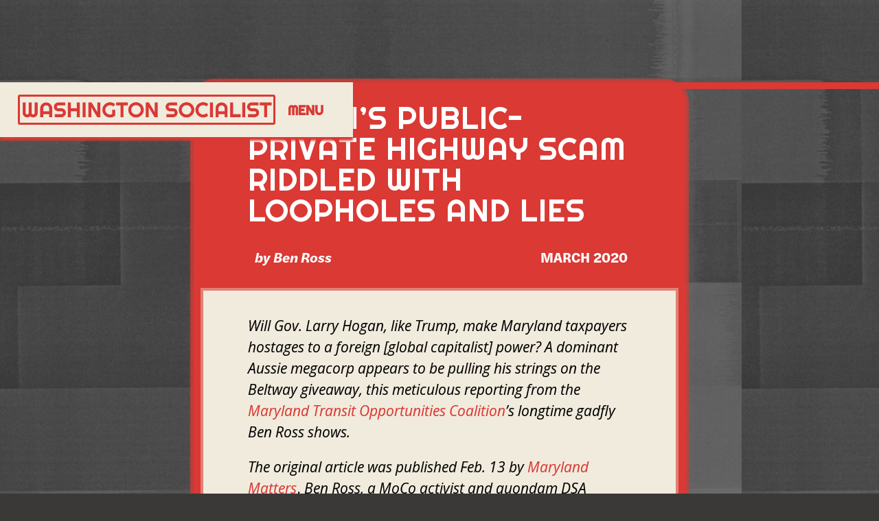

--- FILE ---
content_type: text/html
request_url: https://washingtonsocialist.mdcdsa.org/ws-articles/20-03-hogans-highway-scam
body_size: 10921
content:
<!DOCTYPE html><!-- Last Published: Thu Jan 15 2026 10:53:04 GMT+0000 (Coordinated Universal Time) --><html data-wf-domain="washingtonsocialist.mdcdsa.org" data-wf-page="62885773eeae5c20ba498767" data-wf-site="5f3823c030a2421552c624c5" data-wf-collection="62885773eeae5c44014987d7" data-wf-item-slug="20-03-hogans-highway-scam"><head><meta charset="utf-8"/><title>Hogan’s public-private highway scam riddled with loopholes and lies</title><meta content="Will Gov. Larry Hogan, like Trump, make Maryland taxpayers hostages to a foreign (global capitalist) power?" name="description"/><meta content="Hogan’s public-private highway scam riddled with loopholes and lies" property="og:title"/><meta content="Will Gov. Larry Hogan, like Trump, make Maryland taxpayers hostages to a foreign (global capitalist) power?" property="og:description"/><meta content="" property="og:image"/><meta content="Hogan’s public-private highway scam riddled with loopholes and lies" property="twitter:title"/><meta content="Will Gov. Larry Hogan, like Trump, make Maryland taxpayers hostages to a foreign (global capitalist) power?" property="twitter:description"/><meta content="" property="twitter:image"/><meta property="og:type" content="website"/><meta content="summary_large_image" name="twitter:card"/><meta content="width=device-width, initial-scale=1" name="viewport"/><link href="https://cdn.prod.website-files.com/5f3823c030a2421552c624c5/css/washingtonsocialist.webflow.shared.ca4cc4c4c.css" rel="stylesheet" type="text/css" integrity="sha384-ykzExMieTWHmJO3RsckOLqqe0uhP6DKPuFa3hZZq9fXYF0kIYGMEO0Mp3gOCYpvd" crossorigin="anonymous"/><link href="https://fonts.googleapis.com" rel="preconnect"/><link href="https://fonts.gstatic.com" rel="preconnect" crossorigin="anonymous"/><script src="https://ajax.googleapis.com/ajax/libs/webfont/1.6.26/webfont.js" type="text/javascript"></script><script type="text/javascript">WebFont.load({  google: {    families: ["Montserrat:100,100italic,200,200italic,300,300italic,400,400italic,500,500italic,600,600italic,700,700italic,800,800italic,900,900italic","Merriweather:300,300italic,400,400italic,700,700italic,900,900italic","Open Sans:300,300italic,400,400italic,600,600italic,700,700italic,800,800italic","Inconsolata:400,700","Droid Sans:400,700","Changa One:400,400italic","Ubuntu:300,300italic,400,400italic,500,500italic,700,700italic","VT323:regular","Righteous:regular:latin,latin-ext","Montserrat Alternates:300,regular,500,600,700","Raleway:200,300,regular,500,600","Squada One:regular"]  }});</script><script src="https://use.typekit.net/fvx7gyx.js" type="text/javascript"></script><script type="text/javascript">try{Typekit.load();}catch(e){}</script><script type="text/javascript">!function(o,c){var n=c.documentElement,t=" w-mod-";n.className+=t+"js",("ontouchstart"in o||o.DocumentTouch&&c instanceof DocumentTouch)&&(n.className+=t+"touch")}(window,document);</script><link href="https://cdn.prod.website-files.com/5f3823c030a2421552c624c5/5f5845257c950ea7672d6920_rose-lightning.png" rel="shortcut icon" type="image/x-icon"/><link href="https://cdn.prod.website-files.com/5f3823c030a2421552c624c5/5f57e6d4f70a4adc709fd67b_WS-ICON-256.png" rel="apple-touch-icon"/><link href="rss.xml" rel="alternate" title="RSS Feed" type="application/rss+xml"/><script async="" src="https://www.googletagmanager.com/gtag/js?id=UA-154909846-2"></script><script type="text/javascript">window.dataLayer = window.dataLayer || [];function gtag(){dataLayer.push(arguments);}gtag('js', new Date());gtag('config', 'UA-154909846-2', {'anonymize_ip': false});</script><script async="" src="https://www.googletagmanager.com/gtag/js?id=G-GW2PZJ31T9"></script><script type="text/javascript">window.dataLayer = window.dataLayer || [];function gtag(){dataLayer.push(arguments);}gtag('set', 'developer_id.dZGVlNj', true);gtag('js', new Date());gtag('config', 'G-GW2PZJ31T9');</script> <style>
 ::selection {color: #FFFFFF; background: #da3934;}
 </style></head><body class="body-13"><div data-collapse="all" data-animation="default" data-duration="400" data-easing="ease" data-easing2="ease" role="banner" class="navbar small w-nav"><div class="nav_wrapper"><a href="/" class="brand w-nav-brand"><div class="nav__logo small"><img src="https://cdn.prod.website-files.com/5f3823c030a2421552c624c5/604287ec7529ffb66444c32c_washington_socialist2.png" alt="WASHINGTON SOCIALIST" class="image"/></div></a><nav role="navigation" class="nav-menu w-nav-menu"><div class="nav-menu-content"><div class="nav__content__wrapper"><div class="nav-links-wrapper"><a href="/issues" class="nav-link-wrap w-inline-block"><div class="menu-number">01</div><div class="text-block-14">past issues</div></a><a href="/stories-hub" class="nav-link-wrap w-inline-block"><div class="menu-number">02</div><div class="text-block-15">Stories hub</div></a><a href="/articles" class="nav-link-wrap w-inline-block"><div class="menu-number">03</div><div class="text-block-15">Articles</div></a><a href="/about" class="nav-link-wrap w-inline-block"><div class="menu-number">04</div><div class="text-block-16">About</div></a><a href="/dsa-history" class="nav-link-wrap w-inline-block"><div class="menu-number">05</div><div class="text-block menu_special_1">MDC DSA History</div></a><a href="https://washingtonsocialist.mdcdsa.org/search" class="nav-link-wrap w-inline-block"><div class="menu-number">06</div><div class="text-block">Search</div></a><a href="https://mdcdsa.org/home/" target="_blank" class="nav-link-wrap w-inline-block"><div class="menu-number">07</div><div class="text-block menu_special_1">Return to MDC DSA</div></a></div><div class="nav-btn-wrapper"><a href="#" class="close-overlay-button w-inline-block"><div class="cross-icon"><div class="cross-line-1"></div><div class="cross-line-2"></div></div><div class="view-more-text">Close</div></a></div></div></div></nav><div class="menu-button w-nav-button"><a href="#" class="ws__nav__menu-link--search">Menu</a></div></div></div><div class="articles_body"><div data-w-id="e4bfdefa-9ed9-3723-f2fa-c82e7ffb428e" class="scroll-progress"></div><div class="article-page__article__wrapper article"><div class="article-page__hero__wrapper box_shadow"><div class="article-page__hero--article-title"><div class="articile-title"><h1 class="h1--article-page">Hogan’s public-private highway scam riddled with loopholes and lies</h1></div><div class="byline_block"><div class="left_block"><a href="/ws-authors/ben-ross" class="article_author_link w-inline-block"><div class="text_author">by</div><div class="text_author2">Ben Ross</div></a></div><div class="right_byline_block"><a href="/ws-issue/2020-03" class="article__issue button article author_button w-inline-block"><div class="text_issue2">March 2020</div></a></div></div></div></div><div class="article_text_wrapper"><div class="rich-text-eyes w-richtext"><p><em>Will Gov. Larry Hogan, like Trump, make Maryland taxpayers hostages to a foreign [global capitalist] power? A dominant Aussie megacorp appears to be pulling his strings on the Beltway giveaway, this meticulous reporting from the </em><a href="https://www.transitformaryland.org/"><em>Maryland Transit Opportunities Coalition</em></a><em>’s longtime gadfly Ben Ross shows.</em></p><p><em>The original article was published Feb. 13 by </em><a href="https://www.marylandmatters.org/2020/02/13/opinion-highway-p3-process-has-lacked-transparency/"><em>Maryland Matters</em></a>. <em>Ben Ross, a MoCo activist and quondam DSA member,</em> <em>is chair of </em><a href="https://www.transitformaryland.org/"><em>Maryland Transit Opportunities Coalition</em></a><em> and author of “Dead End: Suburban Sprawl and the Rebirth of American Urbanism” (Oxford University Press, 2015).</em></p><p><strong>--------</strong></p><p>The state’s cost estimate for toll lanes to be built on Interstate 270 and the Capital Beltway has jumped from $7 billion (estimated three years ago) to as much as $11 billion today. And previous, more detailed, state studies point to costs far higher than $11 billion.</p><p>Public investments of such great magnitude demand prudence, impartiality and transparency. What we have seen is a process sadly lacking in those attributes.</p><p>Moreover there is serious chicanery on the part of Larry Hogan and his administration – breaking promises that were made to organized labor in order to get the vote of Comptroller Peter Franchot (a Democrat) for the latest enabling move by the three-member Board of Public Works.</p><p>Since Gov. Hogan first proposed his toll lane project in 2017, many have felt that Transurban, the giant Australian company that holds P3 contracts for the Beltway and I-95 toll lanes in Virginia, has the inside track in Maryland. Last April 26, <em>The Australian</em>, one of that country’s largest newspapers, described Transurban as “the clear favorite” for the Maryland contract.</p><p>Events since then have only confirmed that conclusion. Transurban has deployed cash, political pull, and economic muscle to shape the future toll lane contracts and the process by which they will be awarded. And these efforts, unmatched by any potential competitor, have borne fruit. We believe the Hogan administration has repeatedly altered its plans in ways that favor Transurban at the expense of Maryland taxpayers.</p><p>Under state law, procurement of a P3 contract begins with review by the General Assembly’s budget committees of a “Pre-Solicitation Report” (PSR) setting forth the nature of the project and the bidding process. After that review is complete, the Board of Public Works votes on the PSR.</p><p>But the review of this giant project has been in vain. Major amendments that fundamentally change the procurement process have been repeatedly approved by the BPW without legislative review.</p><p>On April 26, just hours after the article appeared in <em>The Australian</em>, the BPW agenda unveiled a “PSR Supplement” containing “Key Terms of the proposed P3 Agreement.” One of these terms states that if the contract is canceled due to non-performance by the contractor, the Maryland Department of Transportation “will pay partial compensation to the [contractor]’s lenders.” This was directly contrary to the governor’s previous assurances that the contractor will bear the entire risk of project failure. This amendment was later approved as part of the 2-to-1 BPW vote in June.</p><p>That, it seems, was not enough to satisfy Transurban. On April 29, the chief of Transurban’s U.S. operations, Jennifer Aument, <a href="https://www.inframationgroup.com/updated-transurban-loses-interest-%C2%A0maryland-managed-lanes-deal">told</a> Australian investors that the company had “decided to take a pass” on the first Maryland toll lane contract because of the “complex political and economic path ahead.”</p><p>Transurban’s deeds did not match its words. After announcing its departure from the scene, the company doubled its already lavish spending on lobbying. It had paid the Annapolis lobbying firm of Perry, White, Ross &amp; Jacobson (PWRJ) $12,000 per month since late 2017. In the reporting period that started last May, this jumped to $27,000 per month. PWRJ has received a total of $370,000 over two years.</p><p>This was precisely the juncture at which Transurban’s walk away from the table posed the greatest possible threat to Gov. Hogan’s future political ambitions. Hogan was set to become chairman of the National Governors Association in August. And the theme of his year in the role was infrastructure, especially P3s. The collapse of his signature P3 initiative would have made him a national laughingstock.</p><p>Under this pressure, the governor caved.</p><p>The first sign of surrender was a trip to Australia in September, with Jennifer Aument in his party, for the <a href="https://governor.maryland.gov/2019/09/16/governor-hogan-to-lead-joint-infrastructure-and-economic-development-mission-to-australia/">announced purpose</a> of seeking “opportunities for economic partnerships” with Australian companies. In this quest, Gov. Hogan called on Transurban’s top executives at their Melbourne headquarters.</p><p>He took the next step on Nov. 12, unveiling a toll lane “accord” with Virginia Gov. Ralph Northam. This announcement extended the initial phase of Maryland’s toll lanes from I-270 onto the Beltway and across the American Legion Bridge, connecting them to Transurban’s Beltway toll lanes near Tysons Corner, Va.</p><p>The segment from River Road into Virginia will be built jointly by the two states. This gives a clear leg up to Transurban, already chosen by Virginia as its contractor for this work.</p><p>Putting the bridge first required the Board of Public Works to amend its previous approval of the PSR. After a delay due to hesitations by Comptroller Peter Franchot, this was obtained by a 2-to-1 vote on Jan. 8. Buried in the fine print of the amendment were changes in the procurement process whose full meaning was yet to be revealed.</p><p>What Governor Hogan <a href="https://www.governor.virginia.gov/newsroom/all-releases/2019/november/headline-849278-en.html">described</a> at the time as a “once-in-a-generation achievement for the capital region” turned out subsequently to be an unwritten oral agreement. Last Friday’s RFQ describes it as merely an “intention to enter into” an accord.</p><p>But this week Transurban CEO Scott Charlton let the cat out of the bag. In a conference call with investors, he <a href="https://seekingalpha.com/article/4323010-transurban-group-trauf-ceo-scott-charlton-on-q2-2020-results-earnings-call-transcript?page=5">said flat-out</a> that “Transurban would be the developer of that project with the two governments.” In answer to a later question about the accord, he <a href="https://seekingalpha.com/article/4323010-transurban-group-trauf-ceo-scott-charlton-on-q2-2020-results-earnings-call-transcript?page=10">added</a> that “we’re working in partnership with the Maryland government and Virginian government to deliver that and we’ll go to tender on the construction.”</p><p>A short bit later in the call, Charlton tried to walk those statements back. “So I just want a clarification here,” he said. “So we’re working with Maryland on the Capital Beltway Accord, we’re working with Virginian government on the Virginia side. So even though we’re extending into the Maryland side, we’re working with Virginia on that, and then Beltway is delivering their side but it’s all part of the Capital Beltway accord.”</p><p>Eight weeks after the regional compact was announced, Gov. Hogan’s Director of Intergovernmental Affairs <a href="https://www.marylandmatters.org/2020/01/06/top-hogan-aide-taking-job-with-highway-concessionaire/">left</a> state employment to become Transurban’s Maryland Government Affairs Manager.</p><p>The full scope of Gov. Hogan’s capitulation to Transurban is only now emerging. Just a few days ago, in a classic 7 p.m. Friday bad-news dump, MDOT revealed a complete rework of its bidding process. This news was buried in the text of the Request for Qualifications (RFQ) that kicks off bidding on the contract.</p><p>Under the original plans, MDOT was going to issue a Request for Proposals for each roadway segment to several qualified teams. Each bidder would come up with its own design for the road, seeking innovations to cut costs and improve results. The bidders would estimate the cost of the road, line up financing, and offer payments to the state. MDOT would evaluate the proposals, negotiate, and sign a 50-year contract with the bidder that offered the best deal.</p><p>This has now been thrown out the window. Instead, MDOT will choose a “phase developer” to sign what other states call a “pre-development agreement” (PDA). After the PDA is signed, the phase developer will design each toll lane segment, determine construction costs, run the traffic and revenue models itself, and secure financing. The contractor is supposed to pay for all this work itself. Then it will negotiate the actual contract to operate and build the toll lanes with MDOT, on a sole-source basis with no competition.</p><p>What will happen if, as is nearly certain on a project like this, obstacles or disagreements occur along the way? We don’t know exactly, because the state is still holding back the term sheet that will become part of the RFQ. But the text of the RFQ already tells us that there will be “certain risk allocations.” In an accompanying set of questions-and-answers, MDOT tells us that the contract winner “will bear the revenue risk” that toll revenues will fall short of forecasts. State taxpayers, apparently, will have to bear all the other risks that may arise during the planning, design, and construction of the toll lanes, including if:</p><p>— Contractor’s road design creates unacceptable community impacts.</p><p>— Traffic studies predict unacceptable congestion on other roads.</p><p>— Lenders won’t finance the project or interest rates are too high.</p><p>— The state doesn’t agree to contract terms the contractor demands.</p><p>— Permits are denied, or have conditions that drive up costs.</p><p>— Lawsuits delay or block the project.</p><p>— Changes in state or federal laws or policies.</p><p>— Construction cost overruns.</p><p>— Unanticipated costs of repairs or maintenance.</p><p>It’s easy to foresee that there will be multiple setbacks of this sort in the course of a multibillion-dollar highway project. What will happen?</p><p><strong><em>Update February 26</em></strong></p><p><em>One cost-saving loophole, as the subsequently released RFQ details indicate, is that Hogan’s administration simply lied about its promise to major construction unions that there would be a Project Labor Agreement that would include the prevailing wage requirements and union guarantees that all government entities must meet.</em></p><p>Ross <a href="https://www.abcbaltimore.org/good-but-alarming-news-on-p3-initiative-to-add-to-i-495/">reports</a> “The ABC (Associated Builders and Contractors, lobbyists for the construction industry) had a very strong negative reaction to the promises made at the BPW meeting January 8 that the toll lanes would be built with 100% union labor. They were &quot;alarmed&quot; and by the very next day, they posted on their website that they were &quot;in discussion with Hogan Administration officials and legislative leaders.&quot;<a href="https://www.abcbaltimore.org/good-but-alarming-news-on-p3-initiative-to-add-to-i-495/"></a></p><p>The RFQ for the I-270/Beltway toll lane P3 procurement was issued at about 7:00 Friday two weeks ago - typical late-Friday bad news dump. Links to the RFQ as well as a powerpoint presentation and FAQs that were given to potential bidders <a href="https://495-270-p3.com/p3-information-rfq/">can be found here</a>.</p><p>The RFQ completely fails to follow through on the Jan. 8 promises.</p><p>The RFQs say that a PLA is not mandatory, but say that ‘Prevailing wage rates will be used.’</p><p>”However,” Ross continues, “when you look at the actual RFQ, you find buried on page 25 that prevailing wages are required only to the extent they are required by law -- in other words, Hogan is providing no labor protections at all, beyond the rights the unions get automatically under Davis-Bacon.” </p><figure class="w-richtext-align-center w-richtext-figure-type-image"><div><img src="https://cdn.prod.website-files.com/5f3823c030a2427a7dc624da/5f4eb4b95b6dae6422ccd4c5_hogan-article-insert.png" alt=""/></div></figure><p>Back in August 2018, when Hogan’s gaudy highway project was put forward to wave the flag of job creation for the benefit of construction unions – and the Laborers International (LIUNA) endorsed him --the BlogSpace <a href="https://www.progressivemaryland.org/hogan_s_public_private_highway_plan_subtle_and_not_so_subtle_racism">pointed out at the time</a> that there was <a href="https://www.contractorsperspective.com/compliance/dc-circuit-rules-that-the-davis-bacon-act-does-not-apply-to-public-private-partnership-project/">settled law courtesy of then-appeals court judge Jeffrey Kavanaugh</a> that protected P3 projects from the full force of Davis-Bacon and prevailing wage law. Hence, one presumes, the loophole that allowed the RFQ escape hatch above.</p><p>Unions that trusted Franchot to protect their interests in the BPB against Hogan can now check off two slippery customers, presuming Franchot or his people even read the RFQ.</p><p>The governor has already demonstrated that when Transurban bluffs, he folds. Transurban holds his political future hostage, and Maryland taxpayers will have to fork over the ransom.</p><p>This very scenario is unfolding as we speak in the Australian state of Victoria. Transurban is in the midst of building a highway tunnel under a P3 contract. In its contract with the state, Transurban agreed to pay the entire cost of digging up a known area of contaminated soil and disposing of it off-site. It turns out that this will cost a half-billion dollars more than expected.</p><p>Work on the tunnel has now stopped because Transurban refuses to pay its construction contractors for the extra work. Local newspapers already foresee Victoria’s taxpayers getting stuck with the bill.</p><p>As the former auditor-general of another Australian state once <a href="https://www.theage.com.au/national/victoria/transurban-the-making-of-a-monster-20160512-gotjm9.html">said</a> of Transurban, “When they leave a negotiating room nothing is left on the table, not even the Laminex.”</p></div></div><div class="byline_block"><div class="left_block"><a href="/ws-issue/2020-03" class="issue_end_block w-inline-block"><div class="text_end_issue">Return to</div><div class="text_end_issue2">March 2020</div></a></div><div class="right_byline_block"><div class="text_end_stories">Story archived under:</div><div class="article_story_listing w-dyn-list"><div role="list" class="w-dyn-items"><div role="listitem" class="w-dyn-item"><a href="/stories/dmv" class="issue_story_block w-inline-block"><div class="text_story_tag">DMV</div></a></div><div role="listitem" class="w-dyn-item"><a href="/stories/the-hogan-beat" class="issue_story_block w-inline-block"><div class="text_story_tag">The Hogan Beat</div></a></div></div></div></div></div></div><div class="text_block_similar">Related Entries</div><div class="collection-list__related-articles w-dyn-list"><div role="list" class="related_bloc w-dyn-items w-row"><div role="listitem" class="collection-item-4 w-dyn-item w-col w-col-4"><a href="/ws-articles/25-04-dc-rental-act" class="link-block--story-card w-inline-block"><div class="article_card"><div class="category-icon-wrapper"><img loading="lazy" alt="" src="https://cdn.prod.website-files.com/5f3823c030a2427a7dc624da/5f67d1ed55e158f7ddcf7829_Strategy.png" class="category_icon"/></div><div class="article-card__related"><h1 class="ws__text-link--related">One Battle After Another: A Socialist Case for Militant Tenant Organizing</h1><div class="cmpq-article-card"><div class="cmpq-article-card_author">Kurtis H</div><div class="cmpq-article-card-issue">Winter 2026</div></div><div class="cmpq-article-card-txt-box">Mayor Bowser&#x27;s RENTAL Act has washed away decades of rights enjoyed by tenants in DC. It&#x27;s time for us to fight back.</div></div></div></a></div><div role="listitem" class="collection-item-4 w-dyn-item w-col w-col-4"><a href="/ws-articles/25-04-report-restaurant-wars" class="link-block--story-card w-inline-block"><div class="article_card"><div class="category-icon-wrapper"><img loading="lazy" alt="" src="https://cdn.prod.website-files.com/5f3823c030a2427a7dc624da/5f67d252a8567e069c4453c4_Campaigns.png" sizes="(max-width: 479px) 96vw, (max-width: 767px) 97vw, (max-width: 991px) 31vw, (max-width: 1919px) 32vw, 33vw" srcset="https://cdn.prod.website-files.com/5f3823c030a2427a7dc624da/5f67d252a8567e069c4453c4_Campaigns-p-500.png 500w, https://cdn.prod.website-files.com/5f3823c030a2427a7dc624da/5f67d252a8567e069c4453c4_Campaigns.png 696w" class="category_icon"/></div><div class="article-card__related"><h1 class="ws__text-link--related">A Report from the Front (Picket) Lines of DC&#x27;s Restaurant Wars</h1><div class="cmpq-article-card"><div class="cmpq-article-card_author">Christopher Aefre</div><div class="cmpq-article-card-issue">Winter 2026</div></div><div class="cmpq-article-card-txt-box">DC&#x27;s restaurant wars wage on! Locals have joined the workers&#x27; fight for union recognition, aligned against the skeevy Stephen Starr.</div></div></div></a></div><div role="listitem" class="collection-item-4 w-dyn-item w-col w-col-4"><a href="/ws-articles/25-04-occupieddc" class="link-block--story-card w-inline-block"><div class="article_card"><div class="category-icon-wrapper"><img loading="lazy" alt="" src="https://cdn.prod.website-files.com/5f3823c030a2427a7dc624da/5f43fab4358e5c7b45203905_reflections%20red.png" sizes="(max-width: 479px) 96vw, (max-width: 767px) 97vw, (max-width: 991px) 31vw, (max-width: 1919px) 32vw, 33vw" srcset="https://cdn.prod.website-files.com/5f3823c030a2427a7dc624da/5f43fab4358e5c7b45203905_reflections%20red-p-500.png 500w, https://cdn.prod.website-files.com/5f3823c030a2427a7dc624da/5f43fab4358e5c7b45203905_reflections%20red.png 696w" class="category_icon"/></div><div class="article-card__related"><h1 class="ws__text-link--related">Dispatches from the Occupation of DC</h1><div class="cmpq-article-card"><div class="cmpq-article-card_author">Editorial Crew</div><div class="cmpq-article-card-issue">Fall 2025</div></div><div class="cmpq-article-card-txt-box">A collection of weekly dispatches from the early days of Trump&#x27;s assault on Washington.</div></div></div></a></div></div></div></div><footer id="footer" class="ws__footer"><div class="footer-flex-container"><div class="footer__block"><a href="#" class="footer-logo-link w-inline-block"><img src="https://cdn.prod.website-files.com/5f3823c030a2421552c624c5/5f3823c030a24205d7c6250d_WASHINGTON%20SOCIALIST_white%20small.png" sizes="(max-width: 767px) 100vw, 749.8956909179688px" srcset="https://cdn.prod.website-files.com/5f3823c030a2421552c624c5/5f3823c030a24205d7c6250d_WASHINGTON%2520SOCIALIST_white%2520small-p-500.png 500w, https://cdn.prod.website-files.com/5f3823c030a2421552c624c5/5f3823c030a24205d7c6250d_WASHINGTON%20SOCIALIST_white%20small.png 750w" alt="" class="image"/></a><ul role="list" class="foot__block__links w-list-unstyled"><li class="list-item"><a href="/about" class="footer-link-2">About</a></li><li><a href="/issues" class="footer-link-2">Issue List</a></li><li><a href="/stories-hub" class="footer-link-2">Stories Hub</a></li><li><a href="https://washingtonsocialist.mdcdsa.org/search" class="footer-link-2">Search</a></li></ul></div><div class="footer__content-wrapper"><div class="text-block-29"><em>Content published does not necessarily reflect the views of Metro DC DSA or the national DSA.</em></div></div></div></footer><script src="https://d3e54v103j8qbb.cloudfront.net/js/jquery-3.5.1.min.dc5e7f18c8.js?site=5f3823c030a2421552c624c5" type="text/javascript" integrity="sha256-9/aliU8dGd2tb6OSsuzixeV4y/faTqgFtohetphbbj0=" crossorigin="anonymous"></script><script src="https://cdn.prod.website-files.com/5f3823c030a2421552c624c5/js/webflow.schunk.36b8fb49256177c8.js" type="text/javascript" integrity="sha384-4abIlA5/v7XaW1HMXKBgnUuhnjBYJ/Z9C1OSg4OhmVw9O3QeHJ/qJqFBERCDPv7G" crossorigin="anonymous"></script><script src="https://cdn.prod.website-files.com/5f3823c030a2421552c624c5/js/webflow.schunk.c2cf5e5a504fdc54.js" type="text/javascript" integrity="sha384-4IppPrhf8ebXNnj9EV2wYoqeKkewEfhgs9xfg1RWaO6Cmljly97mlq6peY9C5jLF" crossorigin="anonymous"></script><script src="https://cdn.prod.website-files.com/5f3823c030a2421552c624c5/js/webflow.schunk.8e8d7cf405b8a90b.js" type="text/javascript" integrity="sha384-FQUWhluvcyUdWSwr4beeEJAqfnL7nxEyBm3VCR+zpWfW2GEE5gVQRDW5dt14GQDH" crossorigin="anonymous"></script><script src="https://cdn.prod.website-files.com/5f3823c030a2421552c624c5/js/webflow.34b5bf22.3fbb6e9a916754f6.js" type="text/javascript" integrity="sha384-uby7nmh43UzBGIvW2YA74JGKqqDk3fjjPPo6qGkcN6nUntCD+L4pE8Oo0rngtwpk" crossorigin="anonymous"></script></body></html>

--- FILE ---
content_type: text/javascript
request_url: https://cdn.prod.website-files.com/5f3823c030a2421552c624c5/js/webflow.schunk.8e8d7cf405b8a90b.js
body_size: 30508
content:
(self.webpackChunk=self.webpackChunk||[]).push([["400"],{941:function(e,t,a){"use strict";var n=a(3949),i=a(6011);i.setEnv(n.env),n.define("ix2",e.exports=function(){return i})},3946:function(e,t,a){"use strict";Object.defineProperty(t,"__esModule",{value:!0});var n={actionListPlaybackChanged:function(){return X},animationFrameChanged:function(){return V},clearRequested:function(){return h},elementStateChanged:function(){return j},eventListenerAdded:function(){return B},eventStateChanged:function(){return F},instanceAdded:function(){return w},instanceRemoved:function(){return Y},instanceStarted:function(){return Q},mediaQueriesDefined:function(){return H},parameterChanged:function(){return x},playbackRequested:function(){return P},previewRequested:function(){return U},rawDataImported:function(){return v},sessionInitialized:function(){return M},sessionStarted:function(){return C},sessionStopped:function(){return G},stopRequested:function(){return k},testFrameRendered:function(){return D},viewportWidthChanged:function(){return W}};for(var i in n)Object.defineProperty(t,i,{enumerable:!0,get:n[i]});let l=a(7087),d=a(9468),{IX2_RAW_DATA_IMPORTED:o,IX2_SESSION_INITIALIZED:c,IX2_SESSION_STARTED:s,IX2_SESSION_STOPPED:r,IX2_PREVIEW_REQUESTED:f,IX2_PLAYBACK_REQUESTED:u,IX2_STOP_REQUESTED:E,IX2_CLEAR_REQUESTED:p,IX2_EVENT_LISTENER_ADDED:I,IX2_TEST_FRAME_RENDERED:T,IX2_EVENT_STATE_CHANGED:y,IX2_ANIMATION_FRAME_CHANGED:m,IX2_PARAMETER_CHANGED:g,IX2_INSTANCE_ADDED:O,IX2_INSTANCE_STARTED:b,IX2_INSTANCE_REMOVED:_,IX2_ELEMENT_STATE_CHANGED:R,IX2_ACTION_LIST_PLAYBACK_CHANGED:L,IX2_VIEWPORT_WIDTH_CHANGED:N,IX2_MEDIA_QUERIES_DEFINED:A}=l.IX2EngineActionTypes,{reifyState:S}=d.IX2VanillaUtils,v=e=>({type:o,payload:{...S(e)}}),M=({hasBoundaryNodes:e,reducedMotion:t})=>({type:c,payload:{hasBoundaryNodes:e,reducedMotion:t}}),C=()=>({type:s}),G=()=>({type:r}),U=({rawData:e,defer:t})=>({type:f,payload:{defer:t,rawData:e}}),P=({actionTypeId:e=l.ActionTypeConsts.GENERAL_START_ACTION,actionListId:t,actionItemId:a,eventId:n,allowEvents:i,immediate:d,testManual:o,verbose:c,rawData:s})=>({type:u,payload:{actionTypeId:e,actionListId:t,actionItemId:a,testManual:o,eventId:n,allowEvents:i,immediate:d,verbose:c,rawData:s}}),k=e=>({type:E,payload:{actionListId:e}}),h=()=>({type:p}),B=(e,t)=>({type:I,payload:{target:e,listenerParams:t}}),D=(e=1)=>({type:T,payload:{step:e}}),F=(e,t)=>({type:y,payload:{stateKey:e,newState:t}}),V=(e,t)=>({type:m,payload:{now:e,parameters:t}}),x=(e,t)=>({type:g,payload:{key:e,value:t}}),w=e=>({type:O,payload:{...e}}),Q=(e,t)=>({type:b,payload:{instanceId:e,time:t}}),Y=e=>({type:_,payload:{instanceId:e}}),j=(e,t,a,n)=>({type:R,payload:{elementId:e,actionTypeId:t,current:a,actionItem:n}}),X=({actionListId:e,isPlaying:t})=>({type:L,payload:{actionListId:e,isPlaying:t}}),W=({width:e,mediaQueries:t})=>({type:N,payload:{width:e,mediaQueries:t}}),H=()=>({type:A})},6011:function(e,t,a){"use strict";Object.defineProperty(t,"__esModule",{value:!0});var n,i={actions:function(){return s},destroy:function(){return p},init:function(){return E},setEnv:function(){return u},store:function(){return f}};for(var l in i)Object.defineProperty(t,l,{enumerable:!0,get:i[l]});let d=a(9516),o=(n=a(7243))&&n.__esModule?n:{default:n},c=a(1970),s=function(e,t){if(e&&e.__esModule)return e;if(null===e||"object"!=typeof e&&"function"!=typeof e)return{default:e};var a=r(t);if(a&&a.has(e))return a.get(e);var n={__proto__:null},i=Object.defineProperty&&Object.getOwnPropertyDescriptor;for(var l in e)if("default"!==l&&Object.prototype.hasOwnProperty.call(e,l)){var d=i?Object.getOwnPropertyDescriptor(e,l):null;d&&(d.get||d.set)?Object.defineProperty(n,l,d):n[l]=e[l]}return n.default=e,a&&a.set(e,n),n}(a(3946));function r(e){if("function"!=typeof WeakMap)return null;var t=new WeakMap,a=new WeakMap;return(r=function(e){return e?a:t})(e)}let f=(0,d.createStore)(o.default);function u(e){e()&&(0,c.observeRequests)(f)}function E(e){p(),(0,c.startEngine)({store:f,rawData:e,allowEvents:!0})}function p(){(0,c.stopEngine)(f)}},5012:function(e,t,a){"use strict";Object.defineProperty(t,"__esModule",{value:!0});var n={elementContains:function(){return g},getChildElements:function(){return b},getClosestElement:function(){return R},getProperty:function(){return p},getQuerySelector:function(){return T},getRefType:function(){return L},getSiblingElements:function(){return _},getStyle:function(){return E},getValidDocument:function(){return y},isSiblingNode:function(){return O},matchSelector:function(){return I},queryDocument:function(){return m},setStyle:function(){return u}};for(var i in n)Object.defineProperty(t,i,{enumerable:!0,get:n[i]});let l=a(9468),d=a(7087),{ELEMENT_MATCHES:o}=l.IX2BrowserSupport,{IX2_ID_DELIMITER:c,HTML_ELEMENT:s,PLAIN_OBJECT:r,WF_PAGE:f}=d.IX2EngineConstants;function u(e,t,a){e.style[t]=a}function E(e,t){return t.startsWith("--")?window.getComputedStyle(document.documentElement).getPropertyValue(t):e.style instanceof CSSStyleDeclaration?e.style[t]:void 0}function p(e,t){return e[t]}function I(e){return t=>t[o](e)}function T({id:e,selector:t}){if(e){let t=e;if(-1!==e.indexOf(c)){let a=e.split(c),n=a[0];if(t=a[1],n!==document.documentElement.getAttribute(f))return null}return`[data-w-id="${t}"], [data-w-id^="${t}_instance"]`}return t}function y(e){return null==e||e===document.documentElement.getAttribute(f)?document:null}function m(e,t){return Array.prototype.slice.call(document.querySelectorAll(t?e+" "+t:e))}function g(e,t){return e.contains(t)}function O(e,t){return e!==t&&e.parentNode===t.parentNode}function b(e){let t=[];for(let a=0,{length:n}=e||[];a<n;a++){let{children:n}=e[a],{length:i}=n;if(i)for(let e=0;e<i;e++)t.push(n[e])}return t}function _(e=[]){let t=[],a=[];for(let n=0,{length:i}=e;n<i;n++){let{parentNode:i}=e[n];if(!i||!i.children||!i.children.length||-1!==a.indexOf(i))continue;a.push(i);let l=i.firstElementChild;for(;null!=l;)-1===e.indexOf(l)&&t.push(l),l=l.nextElementSibling}return t}let R=Element.prototype.closest?(e,t)=>document.documentElement.contains(e)?e.closest(t):null:(e,t)=>{if(!document.documentElement.contains(e))return null;let a=e;do{if(a[o]&&a[o](t))return a;a=a.parentNode}while(null!=a);return null};function L(e){return null!=e&&"object"==typeof e?e instanceof Element?s:r:null}},1970:function(e,t,a){"use strict";Object.defineProperty(t,"__esModule",{value:!0});var n={observeRequests:function(){return q},startActionGroup:function(){return ep},startEngine:function(){return en},stopActionGroup:function(){return eE},stopAllActionGroups:function(){return eu},stopEngine:function(){return ei}};for(var i in n)Object.defineProperty(t,i,{enumerable:!0,get:n[i]});let l=m(a(9777)),d=m(a(4738)),o=m(a(4659)),c=m(a(3452)),s=m(a(6633)),r=m(a(3729)),f=m(a(2397)),u=m(a(5082)),E=a(7087),p=a(9468),I=a(3946),T=function(e,t){if(e&&e.__esModule)return e;if(null===e||"object"!=typeof e&&"function"!=typeof e)return{default:e};var a=g(t);if(a&&a.has(e))return a.get(e);var n={__proto__:null},i=Object.defineProperty&&Object.getOwnPropertyDescriptor;for(var l in e)if("default"!==l&&Object.prototype.hasOwnProperty.call(e,l)){var d=i?Object.getOwnPropertyDescriptor(e,l):null;d&&(d.get||d.set)?Object.defineProperty(n,l,d):n[l]=e[l]}return n.default=e,a&&a.set(e,n),n}(a(5012)),y=m(a(8955));function m(e){return e&&e.__esModule?e:{default:e}}function g(e){if("function"!=typeof WeakMap)return null;var t=new WeakMap,a=new WeakMap;return(g=function(e){return e?a:t})(e)}let O=Object.keys(E.QuickEffectIds),b=e=>O.includes(e),{COLON_DELIMITER:_,BOUNDARY_SELECTOR:R,HTML_ELEMENT:L,RENDER_GENERAL:N,W_MOD_IX:A}=E.IX2EngineConstants,{getAffectedElements:S,getElementId:v,getDestinationValues:M,observeStore:C,getInstanceId:G,renderHTMLElement:U,clearAllStyles:P,getMaxDurationItemIndex:k,getComputedStyle:h,getInstanceOrigin:B,reduceListToGroup:D,shouldNamespaceEventParameter:F,getNamespacedParameterId:V,shouldAllowMediaQuery:x,cleanupHTMLElement:w,clearObjectCache:Q,stringifyTarget:Y,mediaQueriesEqual:j,shallowEqual:X}=p.IX2VanillaUtils,{isPluginType:W,createPluginInstance:H,getPluginDuration:K}=p.IX2VanillaPlugins,z=navigator.userAgent,$=z.match(/iPad/i)||z.match(/iPhone/);function q(e){C({store:e,select:({ixRequest:e})=>e.preview,onChange:Z}),C({store:e,select:({ixRequest:e})=>e.playback,onChange:ee}),C({store:e,select:({ixRequest:e})=>e.stop,onChange:et}),C({store:e,select:({ixRequest:e})=>e.clear,onChange:ea})}function Z({rawData:e,defer:t},a){let n=()=>{en({store:a,rawData:e,allowEvents:!0}),J()};t?setTimeout(n,0):n()}function J(){document.dispatchEvent(new CustomEvent("IX2_PAGE_UPDATE"))}function ee(e,t){let{actionTypeId:a,actionListId:n,actionItemId:i,eventId:l,allowEvents:d,immediate:o,testManual:c,verbose:s=!0}=e,{rawData:r}=e;if(n&&i&&r&&o){let e=r.actionLists[n];e&&(r=D({actionList:e,actionItemId:i,rawData:r}))}if(en({store:t,rawData:r,allowEvents:d,testManual:c}),n&&a===E.ActionTypeConsts.GENERAL_START_ACTION||b(a)){eE({store:t,actionListId:n}),ef({store:t,actionListId:n,eventId:l});let e=ep({store:t,eventId:l,actionListId:n,immediate:o,verbose:s});s&&e&&t.dispatch((0,I.actionListPlaybackChanged)({actionListId:n,isPlaying:!o}))}}function et({actionListId:e},t){e?eE({store:t,actionListId:e}):eu({store:t}),ei(t)}function ea(e,t){ei(t),P({store:t,elementApi:T})}function en({store:e,rawData:t,allowEvents:a,testManual:n}){let{ixSession:i}=e.getState();if(t&&e.dispatch((0,I.rawDataImported)(t)),!i.active){(e.dispatch((0,I.sessionInitialized)({hasBoundaryNodes:!!document.querySelector(R),reducedMotion:document.body.hasAttribute("data-wf-ix-vacation")&&window.matchMedia("(prefers-reduced-motion)").matches})),a)&&(function(e){let{ixData:t}=e.getState(),{eventTypeMap:a}=t;eo(e),(0,f.default)(a,(t,a)=>{let n=y.default[a];if(!n)return void console.warn(`IX2 event type not configured: ${a}`);!function({logic:e,store:t,events:a}){!function(e){if(!$)return;let t={},a="";for(let n in e){let{eventTypeId:i,target:l}=e[n],d=T.getQuerySelector(l);t[d]||(i===E.EventTypeConsts.MOUSE_CLICK||i===E.EventTypeConsts.MOUSE_SECOND_CLICK)&&(t[d]=!0,a+=d+"{cursor: pointer;touch-action: manipulation;}")}if(a){let e=document.createElement("style");e.textContent=a,document.body.appendChild(e)}}(a);let{types:n,handler:i}=e,{ixData:c}=t.getState(),{actionLists:s}=c,r=ec(a,er);if(!(0,o.default)(r))return;(0,f.default)(r,(e,n)=>{let i=a[n],{action:o,id:r,mediaQueries:f=c.mediaQueryKeys}=i,{actionListId:u}=o.config;j(f,c.mediaQueryKeys)||t.dispatch((0,I.mediaQueriesDefined)()),o.actionTypeId===E.ActionTypeConsts.GENERAL_CONTINUOUS_ACTION&&(Array.isArray(i.config)?i.config:[i.config]).forEach(a=>{let{continuousParameterGroupId:n}=a,i=(0,d.default)(s,`${u}.continuousParameterGroups`,[]),o=(0,l.default)(i,({id:e})=>e===n),c=(a.smoothing||0)/100,f=(a.restingState||0)/100;o&&e.forEach((e,n)=>{!function({store:e,eventStateKey:t,eventTarget:a,eventId:n,eventConfig:i,actionListId:l,parameterGroup:o,smoothing:c,restingValue:s}){let{ixData:r,ixSession:f}=e.getState(),{events:u}=r,p=u[n],{eventTypeId:I}=p,y={},m={},g=[],{continuousActionGroups:O}=o,{id:b}=o;F(I,i)&&(b=V(t,b));let L=f.hasBoundaryNodes&&a?T.getClosestElement(a,R):null;O.forEach(e=>{let{keyframe:t,actionItems:n}=e;n.forEach(e=>{let{actionTypeId:n}=e,{target:i}=e.config;if(!i)return;let l=i.boundaryMode?L:null,d=Y(i)+_+n;if(m[d]=function(e=[],t,a){let n,i=[...e];return i.some((e,a)=>e.keyframe===t&&(n=a,!0)),null==n&&(n=i.length,i.push({keyframe:t,actionItems:[]})),i[n].actionItems.push(a),i}(m[d],t,e),!y[d]){y[d]=!0;let{config:t}=e;S({config:t,event:p,eventTarget:a,elementRoot:l,elementApi:T}).forEach(e=>{g.push({element:e,key:d})})}})}),g.forEach(({element:t,key:a})=>{let i=m[a],o=(0,d.default)(i,"[0].actionItems[0]",{}),{actionTypeId:r}=o,f=(r===E.ActionTypeConsts.PLUGIN_RIVE?0===(o.config?.target?.selectorGuids||[]).length:W(r))?H(r)?.(t,o):null,u=M({element:t,actionItem:o,elementApi:T},f);eI({store:e,element:t,eventId:n,actionListId:l,actionItem:o,destination:u,continuous:!0,parameterId:b,actionGroups:i,smoothing:c,restingValue:s,pluginInstance:f})})}({store:t,eventStateKey:r+_+n,eventTarget:e,eventId:r,eventConfig:a,actionListId:u,parameterGroup:o,smoothing:c,restingValue:f})})}),(o.actionTypeId===E.ActionTypeConsts.GENERAL_START_ACTION||b(o.actionTypeId))&&ef({store:t,actionListId:u,eventId:r})});let p=e=>{let{ixSession:n}=t.getState();es(r,(l,d,o)=>{let s=a[d],r=n.eventState[o],{action:f,mediaQueries:u=c.mediaQueryKeys}=s;if(!x(u,n.mediaQueryKey))return;let p=(a={})=>{let n=i({store:t,element:l,event:s,eventConfig:a,nativeEvent:e,eventStateKey:o},r);X(n,r)||t.dispatch((0,I.eventStateChanged)(o,n))};f.actionTypeId===E.ActionTypeConsts.GENERAL_CONTINUOUS_ACTION?(Array.isArray(s.config)?s.config:[s.config]).forEach(p):p()})},y=(0,u.default)(p,12),m=({target:e=document,types:a,throttle:n})=>{a.split(" ").filter(Boolean).forEach(a=>{let i=n?y:p;e.addEventListener(a,i),t.dispatch((0,I.eventListenerAdded)(e,[a,i]))})};Array.isArray(n)?n.forEach(m):"string"==typeof n&&m(e)}({logic:n,store:e,events:t})});let{ixSession:n}=e.getState();n.eventListeners.length&&function(e){let t=()=>{eo(e)};ed.forEach(a=>{window.addEventListener(a,t),e.dispatch((0,I.eventListenerAdded)(window,[a,t]))}),t()}(e)}(e),function(){let{documentElement:e}=document;-1===e.className.indexOf(A)&&(e.className+=` ${A}`)}(),e.getState().ixSession.hasDefinedMediaQueries&&C({store:e,select:({ixSession:e})=>e.mediaQueryKey,onChange:()=>{ei(e),P({store:e,elementApi:T}),en({store:e,allowEvents:!0}),J()}}));e.dispatch((0,I.sessionStarted)()),function(e,t){let a=n=>{let{ixSession:i,ixParameters:l}=e.getState();if(i.active)if(e.dispatch((0,I.animationFrameChanged)(n,l)),t){let t=C({store:e,select:({ixSession:e})=>e.tick,onChange:e=>{a(e),t()}})}else requestAnimationFrame(a)};a(window.performance.now())}(e,n)}}function ei(e){let{ixSession:t}=e.getState();if(t.active){let{eventListeners:a}=t;a.forEach(el),Q(),e.dispatch((0,I.sessionStopped)())}}function el({target:e,listenerParams:t}){e.removeEventListener.apply(e,t)}let ed=["resize","orientationchange"];function eo(e){let{ixSession:t,ixData:a}=e.getState(),n=window.innerWidth;if(n!==t.viewportWidth){let{mediaQueries:t}=a;e.dispatch((0,I.viewportWidthChanged)({width:n,mediaQueries:t}))}}let ec=(e,t)=>(0,c.default)((0,r.default)(e,t),s.default),es=(e,t)=>{(0,f.default)(e,(e,a)=>{e.forEach((e,n)=>{t(e,a,a+_+n)})})},er=e=>S({config:{target:e.target,targets:e.targets},elementApi:T});function ef({store:e,actionListId:t,eventId:a}){let{ixData:n,ixSession:i}=e.getState(),{actionLists:l,events:o}=n,c=o[a],s=l[t];if(s&&s.useFirstGroupAsInitialState){let l=(0,d.default)(s,"actionItemGroups[0].actionItems",[]);if(!x((0,d.default)(c,"mediaQueries",n.mediaQueryKeys),i.mediaQueryKey))return;l.forEach(n=>{let{config:i,actionTypeId:l}=n,d=S({config:i?.target?.useEventTarget===!0&&i?.target?.objectId==null?{target:c.target,targets:c.targets}:i,event:c,elementApi:T}),o=W(l);d.forEach(i=>{let d=o?H(l)?.(i,n):null;eI({destination:M({element:i,actionItem:n,elementApi:T},d),immediate:!0,store:e,element:i,eventId:a,actionItem:n,actionListId:t,pluginInstance:d})})})}}function eu({store:e}){let{ixInstances:t}=e.getState();(0,f.default)(t,t=>{if(!t.continuous){let{actionListId:a,verbose:n}=t;eT(t,e),n&&e.dispatch((0,I.actionListPlaybackChanged)({actionListId:a,isPlaying:!1}))}})}function eE({store:e,eventId:t,eventTarget:a,eventStateKey:n,actionListId:i}){let{ixInstances:l,ixSession:o}=e.getState(),c=o.hasBoundaryNodes&&a?T.getClosestElement(a,R):null;(0,f.default)(l,a=>{let l=(0,d.default)(a,"actionItem.config.target.boundaryMode"),o=!n||a.eventStateKey===n;if(a.actionListId===i&&a.eventId===t&&o){if(c&&l&&!T.elementContains(c,a.element))return;eT(a,e),a.verbose&&e.dispatch((0,I.actionListPlaybackChanged)({actionListId:i,isPlaying:!1}))}})}function ep({store:e,eventId:t,eventTarget:a,eventStateKey:n,actionListId:i,groupIndex:l=0,immediate:o,verbose:c}){let{ixData:s,ixSession:r}=e.getState(),{events:f}=s,u=f[t]||{},{mediaQueries:E=s.mediaQueryKeys}=u,{actionItemGroups:p,useFirstGroupAsInitialState:I}=(0,d.default)(s,`actionLists.${i}`,{});if(!p||!p.length)return!1;l>=p.length&&(0,d.default)(u,"config.loop")&&(l=0),0===l&&I&&l++;let y=(0===l||1===l&&I)&&b(u.action?.actionTypeId)?u.config.delay:void 0,m=(0,d.default)(p,[l,"actionItems"],[]);if(!m.length||!x(E,r.mediaQueryKey))return!1;let g=r.hasBoundaryNodes&&a?T.getClosestElement(a,R):null,O=k(m),_=!1;return m.forEach((d,s)=>{let{config:r,actionTypeId:f}=d,E=W(f),{target:p}=r;p&&S({config:r,event:u,eventTarget:a,elementRoot:p.boundaryMode?g:null,elementApi:T}).forEach((r,u)=>{let p=E?H(f)?.(r,d):null,I=E?K(f)(r,d):null;_=!0;let m=h({element:r,actionItem:d}),g=M({element:r,actionItem:d,elementApi:T},p);eI({store:e,element:r,actionItem:d,eventId:t,eventTarget:a,eventStateKey:n,actionListId:i,groupIndex:l,isCarrier:O===s&&0===u,computedStyle:m,destination:g,immediate:o,verbose:c,pluginInstance:p,pluginDuration:I,instanceDelay:y})})}),_}function eI(e){let t,{store:a,computedStyle:n,...i}=e,{element:l,actionItem:d,immediate:o,pluginInstance:c,continuous:s,restingValue:r,eventId:f}=i,u=G(),{ixElements:p,ixSession:y,ixData:m}=a.getState(),g=v(p,l),{refState:O}=p[g]||{},b=T.getRefType(l),_=y.reducedMotion&&E.ReducedMotionTypes[d.actionTypeId];if(_&&s)switch(m.events[f]?.eventTypeId){case E.EventTypeConsts.MOUSE_MOVE:case E.EventTypeConsts.MOUSE_MOVE_IN_VIEWPORT:t=r;break;default:t=.5}let R=B(l,O,n,d,T,c);if(a.dispatch((0,I.instanceAdded)({instanceId:u,elementId:g,origin:R,refType:b,skipMotion:_,skipToValue:t,...i})),ey(document.body,"ix2-animation-started",u),o)return void function(e,t){let{ixParameters:a}=e.getState();e.dispatch((0,I.instanceStarted)(t,0)),e.dispatch((0,I.animationFrameChanged)(performance.now(),a));let{ixInstances:n}=e.getState();em(n[t],e)}(a,u);C({store:a,select:({ixInstances:e})=>e[u],onChange:em}),s||a.dispatch((0,I.instanceStarted)(u,y.tick))}function eT(e,t){ey(document.body,"ix2-animation-stopping",{instanceId:e.id,state:t.getState()});let{elementId:a,actionItem:n}=e,{ixElements:i}=t.getState(),{ref:l,refType:d}=i[a]||{};d===L&&w(l,n,T),t.dispatch((0,I.instanceRemoved)(e.id))}function ey(e,t,a){let n=document.createEvent("CustomEvent");n.initCustomEvent(t,!0,!0,a),e.dispatchEvent(n)}function em(e,t){let{active:a,continuous:n,complete:i,elementId:l,actionItem:d,actionTypeId:o,renderType:c,current:s,groupIndex:r,eventId:f,eventTarget:u,eventStateKey:E,actionListId:p,isCarrier:y,styleProp:m,verbose:g,pluginInstance:O}=e,{ixData:b,ixSession:_}=t.getState(),{events:R}=b,{mediaQueries:A=b.mediaQueryKeys}=R&&R[f]?R[f]:{};if(x(A,_.mediaQueryKey)&&(n||a||i)){if(s||c===N&&i){t.dispatch((0,I.elementStateChanged)(l,o,s,d));let{ixElements:e}=t.getState(),{ref:a,refType:n,refState:i}=e[l]||{},r=i&&i[o];(n===L||W(o))&&U(a,i,r,f,d,m,T,c,O)}if(i){if(y){let e=ep({store:t,eventId:f,eventTarget:u,eventStateKey:E,actionListId:p,groupIndex:r+1,verbose:g});g&&!e&&t.dispatch((0,I.actionListPlaybackChanged)({actionListId:p,isPlaying:!1}))}eT(e,t)}}}},8955:function(e,t,a){"use strict";let n;Object.defineProperty(t,"__esModule",{value:!0}),Object.defineProperty(t,"default",{enumerable:!0,get:function(){return eE}});let i=f(a(5801)),l=f(a(4738)),d=f(a(3789)),o=a(7087),c=a(1970),s=a(3946),r=a(9468);function f(e){return e&&e.__esModule?e:{default:e}}let{MOUSE_CLICK:u,MOUSE_SECOND_CLICK:E,MOUSE_DOWN:p,MOUSE_UP:I,MOUSE_OVER:T,MOUSE_OUT:y,DROPDOWN_CLOSE:m,DROPDOWN_OPEN:g,SLIDER_ACTIVE:O,SLIDER_INACTIVE:b,TAB_ACTIVE:_,TAB_INACTIVE:R,NAVBAR_CLOSE:L,NAVBAR_OPEN:N,MOUSE_MOVE:A,PAGE_SCROLL_DOWN:S,SCROLL_INTO_VIEW:v,SCROLL_OUT_OF_VIEW:M,PAGE_SCROLL_UP:C,SCROLLING_IN_VIEW:G,PAGE_FINISH:U,ECOMMERCE_CART_CLOSE:P,ECOMMERCE_CART_OPEN:k,PAGE_START:h,PAGE_SCROLL:B}=o.EventTypeConsts,D="COMPONENT_ACTIVE",F="COMPONENT_INACTIVE",{COLON_DELIMITER:V}=o.IX2EngineConstants,{getNamespacedParameterId:x}=r.IX2VanillaUtils,w=e=>t=>!!("object"==typeof t&&e(t))||t,Q=w(({element:e,nativeEvent:t})=>e===t.target),Y=w(({element:e,nativeEvent:t})=>e.contains(t.target)),j=(0,i.default)([Q,Y]),X=(e,t)=>{if(t){let{ixData:a}=e.getState(),{events:n}=a,i=n[t];if(i&&!ee[i.eventTypeId])return i}return null},W=({store:e,event:t})=>{let{action:a}=t,{autoStopEventId:n}=a.config;return!!X(e,n)},H=({store:e,event:t,element:a,eventStateKey:n},i)=>{let{action:d,id:o}=t,{actionListId:s,autoStopEventId:r}=d.config,f=X(e,r);return f&&(0,c.stopActionGroup)({store:e,eventId:r,eventTarget:a,eventStateKey:r+V+n.split(V)[1],actionListId:(0,l.default)(f,"action.config.actionListId")}),(0,c.stopActionGroup)({store:e,eventId:o,eventTarget:a,eventStateKey:n,actionListId:s}),(0,c.startActionGroup)({store:e,eventId:o,eventTarget:a,eventStateKey:n,actionListId:s}),i},K=(e,t)=>(a,n)=>!0===e(a,n)?t(a,n):n,z={handler:K(j,H)},$={...z,types:[D,F].join(" ")},q=[{target:window,types:"resize orientationchange",throttle:!0},{target:document,types:"scroll wheel readystatechange IX2_PAGE_UPDATE",throttle:!0}],Z="mouseover mouseout",J={types:q},ee={PAGE_START:h,PAGE_FINISH:U},et=(()=>{let e=void 0!==window.pageXOffset,t="CSS1Compat"===document.compatMode?document.documentElement:document.body;return()=>({scrollLeft:e?window.pageXOffset:t.scrollLeft,scrollTop:e?window.pageYOffset:t.scrollTop,stiffScrollTop:(0,d.default)(e?window.pageYOffset:t.scrollTop,0,t.scrollHeight-window.innerHeight),scrollWidth:t.scrollWidth,scrollHeight:t.scrollHeight,clientWidth:t.clientWidth,clientHeight:t.clientHeight,innerWidth:window.innerWidth,innerHeight:window.innerHeight})})(),ea=(e,t)=>!(e.left>t.right||e.right<t.left||e.top>t.bottom||e.bottom<t.top),en=({element:e,nativeEvent:t})=>{let{type:a,target:n,relatedTarget:i}=t,l=e.contains(n);if("mouseover"===a&&l)return!0;let d=e.contains(i);return"mouseout"===a&&!!l&&!!d},ei=e=>{let{element:t,event:{config:a}}=e,{clientWidth:n,clientHeight:i}=et(),l=a.scrollOffsetValue,d="PX"===a.scrollOffsetUnit?l:i*(l||0)/100;return ea(t.getBoundingClientRect(),{left:0,top:d,right:n,bottom:i-d})},el=e=>(t,a)=>{let{type:n}=t.nativeEvent,i=-1!==[D,F].indexOf(n)?n===D:a.isActive,l={...a,isActive:i};return(!a||l.isActive!==a.isActive)&&e(t,l)||l},ed=e=>(t,a)=>{let n={elementHovered:en(t)};return(a?n.elementHovered!==a.elementHovered:n.elementHovered)&&e(t,n)||n},eo=e=>(t,a={})=>{let n,i,{stiffScrollTop:l,scrollHeight:d,innerHeight:o}=et(),{event:{config:c,eventTypeId:s}}=t,{scrollOffsetValue:r,scrollOffsetUnit:f}=c,u=d-o,E=Number((l/u).toFixed(2));if(a&&a.percentTop===E)return a;let p=("PX"===f?r:o*(r||0)/100)/u,I=0;a&&(n=E>a.percentTop,I=(i=a.scrollingDown!==n)?E:a.anchorTop);let T=s===S?E>=I+p:E<=I-p,y={...a,percentTop:E,inBounds:T,anchorTop:I,scrollingDown:n};return a&&T&&(i||y.inBounds!==a.inBounds)&&e(t,y)||y},ec=(e,t)=>e.left>t.left&&e.left<t.right&&e.top>t.top&&e.top<t.bottom,es=e=>(t,a={clickCount:0})=>{let n={clickCount:a.clickCount%2+1};return n.clickCount!==a.clickCount&&e(t,n)||n},er=(e=!0)=>({...$,handler:K(e?j:Q,el((e,t)=>t.isActive?z.handler(e,t):t))}),ef=(e=!0)=>({...$,handler:K(e?j:Q,el((e,t)=>t.isActive?t:z.handler(e,t)))}),eu={...J,handler:(n=(e,t)=>{let{elementVisible:a}=t,{event:n,store:i}=e,{ixData:l}=i.getState(),{events:d}=l;return!d[n.action.config.autoStopEventId]&&t.triggered?t:n.eventTypeId===v===a?(H(e),{...t,triggered:!0}):t},(e,t)=>{let a={...t,elementVisible:ei(e)};return(t?a.elementVisible!==t.elementVisible:a.elementVisible)&&n(e,a)||a})},eE={[O]:er(),[b]:ef(),[g]:er(),[m]:ef(),[N]:er(!1),[L]:ef(!1),[_]:er(),[R]:ef(),[k]:{types:"ecommerce-cart-open",handler:K(j,H)},[P]:{types:"ecommerce-cart-close",handler:K(j,H)},[u]:{types:"click",handler:K(j,es((e,{clickCount:t})=>{W(e)?1===t&&H(e):H(e)}))},[E]:{types:"click",handler:K(j,es((e,{clickCount:t})=>{2===t&&H(e)}))},[p]:{...z,types:"mousedown"},[I]:{...z,types:"mouseup"},[T]:{types:Z,handler:K(j,ed((e,t)=>{t.elementHovered&&H(e)}))},[y]:{types:Z,handler:K(j,ed((e,t)=>{t.elementHovered||H(e)}))},[A]:{types:"mousemove mouseout scroll",handler:({store:e,element:t,eventConfig:a,nativeEvent:n,eventStateKey:i},l={clientX:0,clientY:0,pageX:0,pageY:0})=>{let{basedOn:d,selectedAxis:c,continuousParameterGroupId:r,reverse:f,restingState:u=0}=a,{clientX:E=l.clientX,clientY:p=l.clientY,pageX:I=l.pageX,pageY:T=l.pageY}=n,y="X_AXIS"===c,m="mouseout"===n.type,g=u/100,O=r,b=!1;switch(d){case o.EventBasedOn.VIEWPORT:g=y?Math.min(E,window.innerWidth)/window.innerWidth:Math.min(p,window.innerHeight)/window.innerHeight;break;case o.EventBasedOn.PAGE:{let{scrollLeft:e,scrollTop:t,scrollWidth:a,scrollHeight:n}=et();g=y?Math.min(e+I,a)/a:Math.min(t+T,n)/n;break}case o.EventBasedOn.ELEMENT:default:{O=x(i,r);let e=0===n.type.indexOf("mouse");if(e&&!0!==j({element:t,nativeEvent:n}))break;let a=t.getBoundingClientRect(),{left:l,top:d,width:o,height:c}=a;if(!e&&!ec({left:E,top:p},a))break;b=!0,g=y?(E-l)/o:(p-d)/c}}return m&&(g>.95||g<.05)&&(g=Math.round(g)),(d!==o.EventBasedOn.ELEMENT||b||b!==l.elementHovered)&&(g=f?1-g:g,e.dispatch((0,s.parameterChanged)(O,g))),{elementHovered:b,clientX:E,clientY:p,pageX:I,pageY:T}}},[B]:{types:q,handler:({store:e,eventConfig:t})=>{let{continuousParameterGroupId:a,reverse:n}=t,{scrollTop:i,scrollHeight:l,clientHeight:d}=et(),o=i/(l-d);o=n?1-o:o,e.dispatch((0,s.parameterChanged)(a,o))}},[G]:{types:q,handler:({element:e,store:t,eventConfig:a,eventStateKey:n},i={scrollPercent:0})=>{let{scrollLeft:l,scrollTop:d,scrollWidth:c,scrollHeight:r,clientHeight:f}=et(),{basedOn:u,selectedAxis:E,continuousParameterGroupId:p,startsEntering:I,startsExiting:T,addEndOffset:y,addStartOffset:m,addOffsetValue:g=0,endOffsetValue:O=0}=a;if(u===o.EventBasedOn.VIEWPORT){let e="X_AXIS"===E?l/c:d/r;return e!==i.scrollPercent&&t.dispatch((0,s.parameterChanged)(p,e)),{scrollPercent:e}}{let a=x(n,p),l=e.getBoundingClientRect(),d=(m?g:0)/100,o=(y?O:0)/100;d=I?d:1-d,o=T?o:1-o;let c=l.top+Math.min(l.height*d,f),u=Math.min(f+(l.top+l.height*o-c),r),E=Math.min(Math.max(0,f-c),u)/u;return E!==i.scrollPercent&&t.dispatch((0,s.parameterChanged)(a,E)),{scrollPercent:E}}}},[v]:eu,[M]:eu,[S]:{...J,handler:eo((e,t)=>{t.scrollingDown&&H(e)})},[C]:{...J,handler:eo((e,t)=>{t.scrollingDown||H(e)})},[U]:{types:"readystatechange IX2_PAGE_UPDATE",handler:K(Q,(e,t)=>{let a={finished:"complete"===document.readyState};return a.finished&&!(t&&t.finshed)&&H(e),a})},[h]:{types:"readystatechange IX2_PAGE_UPDATE",handler:K(Q,(e,t)=>(t||H(e),{started:!0}))}}},4609:function(e,t,a){"use strict";Object.defineProperty(t,"__esModule",{value:!0}),Object.defineProperty(t,"ixData",{enumerable:!0,get:function(){return i}});let{IX2_RAW_DATA_IMPORTED:n}=a(7087).IX2EngineActionTypes,i=(e=Object.freeze({}),t)=>t.type===n?t.payload.ixData||Object.freeze({}):e},7718:function(e,t,a){"use strict";Object.defineProperty(t,"__esModule",{value:!0}),Object.defineProperty(t,"ixInstances",{enumerable:!0,get:function(){return b}});let n=a(7087),i=a(9468),l=a(1185),{IX2_RAW_DATA_IMPORTED:d,IX2_SESSION_STOPPED:o,IX2_INSTANCE_ADDED:c,IX2_INSTANCE_STARTED:s,IX2_INSTANCE_REMOVED:r,IX2_ANIMATION_FRAME_CHANGED:f}=n.IX2EngineActionTypes,{optimizeFloat:u,applyEasing:E,createBezierEasing:p}=i.IX2EasingUtils,{RENDER_GENERAL:I}=n.IX2EngineConstants,{getItemConfigByKey:T,getRenderType:y,getStyleProp:m}=i.IX2VanillaUtils,g=(e,t)=>{let a,n,i,d,{position:o,parameterId:c,actionGroups:s,destinationKeys:r,smoothing:f,restingValue:p,actionTypeId:I,customEasingFn:y,skipMotion:m,skipToValue:g}=e,{parameters:O}=t.payload,b=Math.max(1-f,.01),_=O[c];null==_&&(b=1,_=p);let R=u((Math.max(_,0)||0)-o),L=m?g:u(o+R*b),N=100*L;if(L===o&&e.current)return e;for(let e=0,{length:t}=s;e<t;e++){let{keyframe:t,actionItems:l}=s[e];if(0===e&&(a=l[0]),N>=t){a=l[0];let o=s[e+1],c=o&&N!==t;n=c?o.actionItems[0]:null,c&&(i=t/100,d=(o.keyframe-t)/100)}}let A={};if(a&&!n)for(let e=0,{length:t}=r;e<t;e++){let t=r[e];A[t]=T(I,t,a.config)}else if(a&&n&&void 0!==i&&void 0!==d){let e=(L-i)/d,t=E(a.config.easing,e,y);for(let e=0,{length:i}=r;e<i;e++){let i=r[e],l=T(I,i,a.config),d=(T(I,i,n.config)-l)*t+l;A[i]=d}}return(0,l.merge)(e,{position:L,current:A})},O=(e,t)=>{let{active:a,origin:n,start:i,immediate:d,renderType:o,verbose:c,actionItem:s,destination:r,destinationKeys:f,pluginDuration:p,instanceDelay:T,customEasingFn:y,skipMotion:m}=e,g=s.config.easing,{duration:O,delay:b}=s.config;null!=p&&(O=p),b=null!=T?T:b,o===I?O=0:(d||m)&&(O=b=0);let{now:_}=t.payload;if(a&&n){let t=_-(i+b);if(c){let t=O+b,a=u(Math.min(Math.max(0,(_-i)/t),1));e=(0,l.set)(e,"verboseTimeElapsed",t*a)}if(t<0)return e;let a=u(Math.min(Math.max(0,t/O),1)),d=E(g,a,y),o={},s=null;return f.length&&(s=f.reduce((e,t)=>{let a=r[t],i=parseFloat(n[t])||0,l=parseFloat(a)-i;return e[t]=l*d+i,e},{})),o.current=s,o.position=a,1===a&&(o.active=!1,o.complete=!0),(0,l.merge)(e,o)}return e},b=(e=Object.freeze({}),t)=>{switch(t.type){case d:return t.payload.ixInstances||Object.freeze({});case o:return Object.freeze({});case c:{let{instanceId:a,elementId:n,actionItem:i,eventId:d,eventTarget:o,eventStateKey:c,actionListId:s,groupIndex:r,isCarrier:f,origin:u,destination:E,immediate:I,verbose:T,continuous:g,parameterId:O,actionGroups:b,smoothing:_,restingValue:R,pluginInstance:L,pluginDuration:N,instanceDelay:A,skipMotion:S,skipToValue:v}=t.payload,{actionTypeId:M}=i,C=y(M),G=m(C,M),U=Object.keys(E).filter(e=>null!=E[e]&&"string"!=typeof E[e]),{easing:P}=i.config;return(0,l.set)(e,a,{id:a,elementId:n,active:!1,position:0,start:0,origin:u,destination:E,destinationKeys:U,immediate:I,verbose:T,current:null,actionItem:i,actionTypeId:M,eventId:d,eventTarget:o,eventStateKey:c,actionListId:s,groupIndex:r,renderType:C,isCarrier:f,styleProp:G,continuous:g,parameterId:O,actionGroups:b,smoothing:_,restingValue:R,pluginInstance:L,pluginDuration:N,instanceDelay:A,skipMotion:S,skipToValue:v,customEasingFn:Array.isArray(P)&&4===P.length?p(P):void 0})}case s:{let{instanceId:a,time:n}=t.payload;return(0,l.mergeIn)(e,[a],{active:!0,complete:!1,start:n})}case r:{let{instanceId:a}=t.payload;if(!e[a])return e;let n={},i=Object.keys(e),{length:l}=i;for(let t=0;t<l;t++){let l=i[t];l!==a&&(n[l]=e[l])}return n}case f:{let a=e,n=Object.keys(e),{length:i}=n;for(let d=0;d<i;d++){let i=n[d],o=e[i],c=o.continuous?g:O;a=(0,l.set)(a,i,c(o,t))}return a}default:return e}}},1540:function(e,t,a){"use strict";Object.defineProperty(t,"__esModule",{value:!0}),Object.defineProperty(t,"ixParameters",{enumerable:!0,get:function(){return d}});let{IX2_RAW_DATA_IMPORTED:n,IX2_SESSION_STOPPED:i,IX2_PARAMETER_CHANGED:l}=a(7087).IX2EngineActionTypes,d=(e={},t)=>{switch(t.type){case n:return t.payload.ixParameters||{};case i:return{};case l:{let{key:a,value:n}=t.payload;return e[a]=n,e}default:return e}}},7243:function(e,t,a){"use strict";Object.defineProperty(t,"__esModule",{value:!0}),Object.defineProperty(t,"default",{enumerable:!0,get:function(){return f}});let n=a(9516),i=a(4609),l=a(628),d=a(5862),o=a(9468),c=a(7718),s=a(1540),{ixElements:r}=o.IX2ElementsReducer,f=(0,n.combineReducers)({ixData:i.ixData,ixRequest:l.ixRequest,ixSession:d.ixSession,ixElements:r,ixInstances:c.ixInstances,ixParameters:s.ixParameters})},628:function(e,t,a){"use strict";Object.defineProperty(t,"__esModule",{value:!0}),Object.defineProperty(t,"ixRequest",{enumerable:!0,get:function(){return f}});let n=a(7087),i=a(1185),{IX2_PREVIEW_REQUESTED:l,IX2_PLAYBACK_REQUESTED:d,IX2_STOP_REQUESTED:o,IX2_CLEAR_REQUESTED:c}=n.IX2EngineActionTypes,s={preview:{},playback:{},stop:{},clear:{}},r=Object.create(null,{[l]:{value:"preview"},[d]:{value:"playback"},[o]:{value:"stop"},[c]:{value:"clear"}}),f=(e=s,t)=>{if(t.type in r){let a=[r[t.type]];return(0,i.setIn)(e,[a],{...t.payload})}return e}},5862:function(e,t,a){"use strict";Object.defineProperty(t,"__esModule",{value:!0}),Object.defineProperty(t,"ixSession",{enumerable:!0,get:function(){return T}});let n=a(7087),i=a(1185),{IX2_SESSION_INITIALIZED:l,IX2_SESSION_STARTED:d,IX2_TEST_FRAME_RENDERED:o,IX2_SESSION_STOPPED:c,IX2_EVENT_LISTENER_ADDED:s,IX2_EVENT_STATE_CHANGED:r,IX2_ANIMATION_FRAME_CHANGED:f,IX2_ACTION_LIST_PLAYBACK_CHANGED:u,IX2_VIEWPORT_WIDTH_CHANGED:E,IX2_MEDIA_QUERIES_DEFINED:p}=n.IX2EngineActionTypes,I={active:!1,tick:0,eventListeners:[],eventState:{},playbackState:{},viewportWidth:0,mediaQueryKey:null,hasBoundaryNodes:!1,hasDefinedMediaQueries:!1,reducedMotion:!1},T=(e=I,t)=>{switch(t.type){case l:{let{hasBoundaryNodes:a,reducedMotion:n}=t.payload;return(0,i.merge)(e,{hasBoundaryNodes:a,reducedMotion:n})}case d:return(0,i.set)(e,"active",!0);case o:{let{payload:{step:a=20}}=t;return(0,i.set)(e,"tick",e.tick+a)}case c:return I;case f:{let{payload:{now:a}}=t;return(0,i.set)(e,"tick",a)}case s:{let a=(0,i.addLast)(e.eventListeners,t.payload);return(0,i.set)(e,"eventListeners",a)}case r:{let{stateKey:a,newState:n}=t.payload;return(0,i.setIn)(e,["eventState",a],n)}case u:{let{actionListId:a,isPlaying:n}=t.payload;return(0,i.setIn)(e,["playbackState",a],n)}case E:{let{width:a,mediaQueries:n}=t.payload,l=n.length,d=null;for(let e=0;e<l;e++){let{key:t,min:i,max:l}=n[e];if(a>=i&&a<=l){d=t;break}}return(0,i.merge)(e,{viewportWidth:a,mediaQueryKey:d})}case p:return(0,i.set)(e,"hasDefinedMediaQueries",!0);default:return e}}},7377:function(e,t){"use strict";Object.defineProperty(t,"__esModule",{value:!0});var a={clearPlugin:function(){return r},createPluginInstance:function(){return c},getPluginConfig:function(){return i},getPluginDestination:function(){return o},getPluginDuration:function(){return l},getPluginOrigin:function(){return d},renderPlugin:function(){return s}};for(var n in a)Object.defineProperty(t,n,{enumerable:!0,get:a[n]});let i=e=>e.value,l=(e,t)=>{if("auto"!==t.config.duration)return null;let a=parseFloat(e.getAttribute("data-duration"));return a>0?1e3*a:1e3*parseFloat(e.getAttribute("data-default-duration"))},d=e=>e||{value:0},o=e=>({value:e.value}),c=e=>{let t=window.Webflow.require("lottie");if(!t)return null;let a=t.createInstance(e);return a.stop(),a.setSubframe(!0),a},s=(e,t,a)=>{if(!e)return;let n=t[a.actionTypeId].value/100;e.goToFrame(e.frames*n)},r=e=>{let t=window.Webflow.require("lottie");t&&t.createInstance(e).stop()}},2570:function(e,t){"use strict";Object.defineProperty(t,"__esModule",{value:!0});var a={clearPlugin:function(){return p},createPluginInstance:function(){return u},getPluginConfig:function(){return c},getPluginDestination:function(){return f},getPluginDuration:function(){return s},getPluginOrigin:function(){return r},renderPlugin:function(){return E}};for(var n in a)Object.defineProperty(t,n,{enumerable:!0,get:a[n]});let i="--wf-rive-fit",l="--wf-rive-alignment",d=e=>document.querySelector(`[data-w-id="${e}"]`),o=()=>window.Webflow.require("rive"),c=(e,t)=>e.value.inputs[t],s=()=>null,r=(e,t)=>{if(e)return e;let a={},{inputs:n={}}=t.config.value;for(let e in n)null==n[e]&&(a[e]=0);return a},f=e=>e.value.inputs??{},u=(e,t)=>{if((t.config?.target?.selectorGuids||[]).length>0)return e;let a=t?.config?.target?.pluginElement;return a?d(a):null},E=(e,{PLUGIN_RIVE:t},a)=>{let n=o();if(!n)return;let d=n.getInstance(e),c=n.rive.StateMachineInputType,{name:s,inputs:r={}}=a.config.value||{};function f(e){if(e.loaded)a();else{let t=()=>{a(),e?.off("load",t)};e?.on("load",t)}function a(){let a=e.stateMachineInputs(s);if(null!=a){if(e.isPlaying||e.play(s,!1),i in r||l in r){let t=e.layout,a=r[i]??t.fit,n=r[l]??t.alignment;(a!==t.fit||n!==t.alignment)&&(e.layout=t.copyWith({fit:a,alignment:n}))}for(let e in r){if(e===i||e===l)continue;let n=a.find(t=>t.name===e);if(null!=n)switch(n.type){case c.Boolean:null!=r[e]&&(n.value=!!r[e]);break;case c.Number:{let a=t[e];null!=a&&(n.value=a);break}case c.Trigger:r[e]&&n.fire()}}}}}d?.rive?f(d.rive):n.setLoadHandler(e,f)},p=(e,t)=>null},2866:function(e,t){"use strict";Object.defineProperty(t,"__esModule",{value:!0});var a={clearPlugin:function(){return p},createPluginInstance:function(){return u},getPluginConfig:function(){return o},getPluginDestination:function(){return f},getPluginDuration:function(){return c},getPluginOrigin:function(){return r},renderPlugin:function(){return E}};for(var n in a)Object.defineProperty(t,n,{enumerable:!0,get:a[n]});let i=e=>document.querySelector(`[data-w-id="${e}"]`),l=()=>window.Webflow.require("spline"),d=(e,t)=>e.filter(e=>!t.includes(e)),o=(e,t)=>e.value[t],c=()=>null,s=Object.freeze({positionX:0,positionY:0,positionZ:0,rotationX:0,rotationY:0,rotationZ:0,scaleX:1,scaleY:1,scaleZ:1}),r=(e,t)=>{let a=Object.keys(t.config.value);if(e){let t=d(a,Object.keys(e));return t.length?t.reduce((e,t)=>(e[t]=s[t],e),e):e}return a.reduce((e,t)=>(e[t]=s[t],e),{})},f=e=>e.value,u=(e,t)=>{let a=t?.config?.target?.pluginElement;return a?i(a):null},E=(e,t,a)=>{let n=l();if(!n)return;let i=n.getInstance(e),d=a.config.target.objectId,o=e=>{if(!e)throw Error("Invalid spline app passed to renderSpline");let a=d&&e.findObjectById(d);if(!a)return;let{PLUGIN_SPLINE:n}=t;null!=n.positionX&&(a.position.x=n.positionX),null!=n.positionY&&(a.position.y=n.positionY),null!=n.positionZ&&(a.position.z=n.positionZ),null!=n.rotationX&&(a.rotation.x=n.rotationX),null!=n.rotationY&&(a.rotation.y=n.rotationY),null!=n.rotationZ&&(a.rotation.z=n.rotationZ),null!=n.scaleX&&(a.scale.x=n.scaleX),null!=n.scaleY&&(a.scale.y=n.scaleY),null!=n.scaleZ&&(a.scale.z=n.scaleZ)};i?o(i.spline):n.setLoadHandler(e,o)},p=()=>null},1407:function(e,t,a){"use strict";Object.defineProperty(t,"__esModule",{value:!0});var n={clearPlugin:function(){return E},createPluginInstance:function(){return r},getPluginConfig:function(){return d},getPluginDestination:function(){return s},getPluginDuration:function(){return o},getPluginOrigin:function(){return c},renderPlugin:function(){return u}};for(var i in n)Object.defineProperty(t,i,{enumerable:!0,get:n[i]});let l=a(380),d=(e,t)=>e.value[t],o=()=>null,c=(e,t)=>{if(e)return e;let a=t.config.value,n=t.config.target.objectId,i=getComputedStyle(document.documentElement).getPropertyValue(n);return null!=a.size?{size:parseInt(i,10)}:"%"===a.unit||"-"===a.unit?{size:parseFloat(i)}:null!=a.red&&null!=a.green&&null!=a.blue?(0,l.normalizeColor)(i):void 0},s=e=>e.value,r=()=>null,f={color:{match:({red:e,green:t,blue:a,alpha:n})=>[e,t,a,n].every(e=>null!=e),getValue:({red:e,green:t,blue:a,alpha:n})=>`rgba(${e}, ${t}, ${a}, ${n})`},size:{match:({size:e})=>null!=e,getValue:({size:e},t)=>"-"===t?e:`${e}${t}`}},u=(e,t,a)=>{let{target:{objectId:n},value:{unit:i}}=a.config,l=t.PLUGIN_VARIABLE,d=Object.values(f).find(e=>e.match(l,i));d&&document.documentElement.style.setProperty(n,d.getValue(l,i))},E=(e,t)=>{let a=t.config.target.objectId;document.documentElement.style.removeProperty(a)}},3690:function(e,t,a){"use strict";Object.defineProperty(t,"__esModule",{value:!0}),Object.defineProperty(t,"pluginMethodMap",{enumerable:!0,get:function(){return r}});let n=a(7087),i=s(a(7377)),l=s(a(2866)),d=s(a(2570)),o=s(a(1407));function c(e){if("function"!=typeof WeakMap)return null;var t=new WeakMap,a=new WeakMap;return(c=function(e){return e?a:t})(e)}function s(e,t){if(!t&&e&&e.__esModule)return e;if(null===e||"object"!=typeof e&&"function"!=typeof e)return{default:e};var a=c(t);if(a&&a.has(e))return a.get(e);var n={__proto__:null},i=Object.defineProperty&&Object.getOwnPropertyDescriptor;for(var l in e)if("default"!==l&&Object.prototype.hasOwnProperty.call(e,l)){var d=i?Object.getOwnPropertyDescriptor(e,l):null;d&&(d.get||d.set)?Object.defineProperty(n,l,d):n[l]=e[l]}return n.default=e,a&&a.set(e,n),n}let r=new Map([[n.ActionTypeConsts.PLUGIN_LOTTIE,{...i}],[n.ActionTypeConsts.PLUGIN_SPLINE,{...l}],[n.ActionTypeConsts.PLUGIN_RIVE,{...d}],[n.ActionTypeConsts.PLUGIN_VARIABLE,{...o}]])},8023:function(e,t){"use strict";Object.defineProperty(t,"__esModule",{value:!0});var a={IX2_ACTION_LIST_PLAYBACK_CHANGED:function(){return O},IX2_ANIMATION_FRAME_CHANGED:function(){return p},IX2_CLEAR_REQUESTED:function(){return f},IX2_ELEMENT_STATE_CHANGED:function(){return g},IX2_EVENT_LISTENER_ADDED:function(){return u},IX2_EVENT_STATE_CHANGED:function(){return E},IX2_INSTANCE_ADDED:function(){return T},IX2_INSTANCE_REMOVED:function(){return m},IX2_INSTANCE_STARTED:function(){return y},IX2_MEDIA_QUERIES_DEFINED:function(){return _},IX2_PARAMETER_CHANGED:function(){return I},IX2_PLAYBACK_REQUESTED:function(){return s},IX2_PREVIEW_REQUESTED:function(){return c},IX2_RAW_DATA_IMPORTED:function(){return i},IX2_SESSION_INITIALIZED:function(){return l},IX2_SESSION_STARTED:function(){return d},IX2_SESSION_STOPPED:function(){return o},IX2_STOP_REQUESTED:function(){return r},IX2_TEST_FRAME_RENDERED:function(){return R},IX2_VIEWPORT_WIDTH_CHANGED:function(){return b}};for(var n in a)Object.defineProperty(t,n,{enumerable:!0,get:a[n]});let i="IX2_RAW_DATA_IMPORTED",l="IX2_SESSION_INITIALIZED",d="IX2_SESSION_STARTED",o="IX2_SESSION_STOPPED",c="IX2_PREVIEW_REQUESTED",s="IX2_PLAYBACK_REQUESTED",r="IX2_STOP_REQUESTED",f="IX2_CLEAR_REQUESTED",u="IX2_EVENT_LISTENER_ADDED",E="IX2_EVENT_STATE_CHANGED",p="IX2_ANIMATION_FRAME_CHANGED",I="IX2_PARAMETER_CHANGED",T="IX2_INSTANCE_ADDED",y="IX2_INSTANCE_STARTED",m="IX2_INSTANCE_REMOVED",g="IX2_ELEMENT_STATE_CHANGED",O="IX2_ACTION_LIST_PLAYBACK_CHANGED",b="IX2_VIEWPORT_WIDTH_CHANGED",_="IX2_MEDIA_QUERIES_DEFINED",R="IX2_TEST_FRAME_RENDERED"},2686:function(e,t){"use strict";Object.defineProperty(t,"__esModule",{value:!0});var a={ABSTRACT_NODE:function(){return et},AUTO:function(){return j},BACKGROUND:function(){return F},BACKGROUND_COLOR:function(){return D},BAR_DELIMITER:function(){return H},BORDER_COLOR:function(){return V},BOUNDARY_SELECTOR:function(){return c},CHILDREN:function(){return K},COLON_DELIMITER:function(){return W},COLOR:function(){return x},COMMA_DELIMITER:function(){return X},CONFIG_UNIT:function(){return T},CONFIG_VALUE:function(){return u},CONFIG_X_UNIT:function(){return E},CONFIG_X_VALUE:function(){return s},CONFIG_Y_UNIT:function(){return p},CONFIG_Y_VALUE:function(){return r},CONFIG_Z_UNIT:function(){return I},CONFIG_Z_VALUE:function(){return f},DISPLAY:function(){return w},FILTER:function(){return P},FLEX:function(){return Q},FONT_VARIATION_SETTINGS:function(){return k},HEIGHT:function(){return B},HTML_ELEMENT:function(){return J},IMMEDIATE_CHILDREN:function(){return z},IX2_ID_DELIMITER:function(){return i},OPACITY:function(){return U},PARENT:function(){return q},PLAIN_OBJECT:function(){return ee},PRESERVE_3D:function(){return Z},RENDER_GENERAL:function(){return en},RENDER_PLUGIN:function(){return el},RENDER_STYLE:function(){return ei},RENDER_TRANSFORM:function(){return ea},ROTATE_X:function(){return A},ROTATE_Y:function(){return S},ROTATE_Z:function(){return v},SCALE_3D:function(){return N},SCALE_X:function(){return _},SCALE_Y:function(){return R},SCALE_Z:function(){return L},SIBLINGS:function(){return $},SKEW:function(){return M},SKEW_X:function(){return C},SKEW_Y:function(){return G},TRANSFORM:function(){return y},TRANSLATE_3D:function(){return b},TRANSLATE_X:function(){return m},TRANSLATE_Y:function(){return g},TRANSLATE_Z:function(){return O},WF_PAGE:function(){return l},WIDTH:function(){return h},WILL_CHANGE:function(){return Y},W_MOD_IX:function(){return o},W_MOD_JS:function(){return d}};for(var n in a)Object.defineProperty(t,n,{enumerable:!0,get:a[n]});let i="|",l="data-wf-page",d="w-mod-js",o="w-mod-ix",c=".w-dyn-item",s="xValue",r="yValue",f="zValue",u="value",E="xUnit",p="yUnit",I="zUnit",T="unit",y="transform",m="translateX",g="translateY",O="translateZ",b="translate3d",_="scaleX",R="scaleY",L="scaleZ",N="scale3d",A="rotateX",S="rotateY",v="rotateZ",M="skew",C="skewX",G="skewY",U="opacity",P="filter",k="font-variation-settings",h="width",B="height",D="backgroundColor",F="background",V="borderColor",x="color",w="display",Q="flex",Y="willChange",j="AUTO",X=",",W=":",H="|",K="CHILDREN",z="IMMEDIATE_CHILDREN",$="SIBLINGS",q="PARENT",Z="preserve-3d",J="HTML_ELEMENT",ee="PLAIN_OBJECT",et="ABSTRACT_NODE",ea="RENDER_TRANSFORM",en="RENDER_GENERAL",ei="RENDER_STYLE",el="RENDER_PLUGIN"},262:function(e,t){"use strict";Object.defineProperty(t,"__esModule",{value:!0});var a={ActionAppliesTo:function(){return l},ActionTypeConsts:function(){return i}};for(var n in a)Object.defineProperty(t,n,{enumerable:!0,get:a[n]});let i={TRANSFORM_MOVE:"TRANSFORM_MOVE",TRANSFORM_SCALE:"TRANSFORM_SCALE",TRANSFORM_ROTATE:"TRANSFORM_ROTATE",TRANSFORM_SKEW:"TRANSFORM_SKEW",STYLE_OPACITY:"STYLE_OPACITY",STYLE_SIZE:"STYLE_SIZE",STYLE_FILTER:"STYLE_FILTER",STYLE_FONT_VARIATION:"STYLE_FONT_VARIATION",STYLE_BACKGROUND_COLOR:"STYLE_BACKGROUND_COLOR",STYLE_BORDER:"STYLE_BORDER",STYLE_TEXT_COLOR:"STYLE_TEXT_COLOR",OBJECT_VALUE:"OBJECT_VALUE",PLUGIN_LOTTIE:"PLUGIN_LOTTIE",PLUGIN_SPLINE:"PLUGIN_SPLINE",PLUGIN_RIVE:"PLUGIN_RIVE",PLUGIN_VARIABLE:"PLUGIN_VARIABLE",GENERAL_DISPLAY:"GENERAL_DISPLAY",GENERAL_START_ACTION:"GENERAL_START_ACTION",GENERAL_CONTINUOUS_ACTION:"GENERAL_CONTINUOUS_ACTION",GENERAL_COMBO_CLASS:"GENERAL_COMBO_CLASS",GENERAL_STOP_ACTION:"GENERAL_STOP_ACTION",GENERAL_LOOP:"GENERAL_LOOP",STYLE_BOX_SHADOW:"STYLE_BOX_SHADOW"},l={ELEMENT:"ELEMENT",ELEMENT_CLASS:"ELEMENT_CLASS",TRIGGER_ELEMENT:"TRIGGER_ELEMENT"}},7087:function(e,t,a){"use strict";Object.defineProperty(t,"__esModule",{value:!0});var n={ActionTypeConsts:function(){return d.ActionTypeConsts},IX2EngineActionTypes:function(){return o},IX2EngineConstants:function(){return c},QuickEffectIds:function(){return l.QuickEffectIds}};for(var i in n)Object.defineProperty(t,i,{enumerable:!0,get:n[i]});let l=s(a(1833),t),d=s(a(262),t);s(a(8704),t),s(a(3213),t);let o=f(a(8023)),c=f(a(2686));function s(e,t){return Object.keys(e).forEach(function(a){"default"===a||Object.prototype.hasOwnProperty.call(t,a)||Object.defineProperty(t,a,{enumerable:!0,get:function(){return e[a]}})}),e}function r(e){if("function"!=typeof WeakMap)return null;var t=new WeakMap,a=new WeakMap;return(r=function(e){return e?a:t})(e)}function f(e,t){if(!t&&e&&e.__esModule)return e;if(null===e||"object"!=typeof e&&"function"!=typeof e)return{default:e};var a=r(t);if(a&&a.has(e))return a.get(e);var n={__proto__:null},i=Object.defineProperty&&Object.getOwnPropertyDescriptor;for(var l in e)if("default"!==l&&Object.prototype.hasOwnProperty.call(e,l)){var d=i?Object.getOwnPropertyDescriptor(e,l):null;d&&(d.get||d.set)?Object.defineProperty(n,l,d):n[l]=e[l]}return n.default=e,a&&a.set(e,n),n}},3213:function(e,t,a){"use strict";Object.defineProperty(t,"__esModule",{value:!0}),Object.defineProperty(t,"ReducedMotionTypes",{enumerable:!0,get:function(){return r}});let{TRANSFORM_MOVE:n,TRANSFORM_SCALE:i,TRANSFORM_ROTATE:l,TRANSFORM_SKEW:d,STYLE_SIZE:o,STYLE_FILTER:c,STYLE_FONT_VARIATION:s}=a(262).ActionTypeConsts,r={[n]:!0,[i]:!0,[l]:!0,[d]:!0,[o]:!0,[c]:!0,[s]:!0}},1833:function(e,t){"use strict";Object.defineProperty(t,"__esModule",{value:!0});var a={EventAppliesTo:function(){return l},EventBasedOn:function(){return d},EventContinuousMouseAxes:function(){return o},EventLimitAffectedElements:function(){return c},EventTypeConsts:function(){return i},QuickEffectDirectionConsts:function(){return r},QuickEffectIds:function(){return s}};for(var n in a)Object.defineProperty(t,n,{enumerable:!0,get:a[n]});let i={NAVBAR_OPEN:"NAVBAR_OPEN",NAVBAR_CLOSE:"NAVBAR_CLOSE",TAB_ACTIVE:"TAB_ACTIVE",TAB_INACTIVE:"TAB_INACTIVE",SLIDER_ACTIVE:"SLIDER_ACTIVE",SLIDER_INACTIVE:"SLIDER_INACTIVE",DROPDOWN_OPEN:"DROPDOWN_OPEN",DROPDOWN_CLOSE:"DROPDOWN_CLOSE",MOUSE_CLICK:"MOUSE_CLICK",MOUSE_SECOND_CLICK:"MOUSE_SECOND_CLICK",MOUSE_DOWN:"MOUSE_DOWN",MOUSE_UP:"MOUSE_UP",MOUSE_OVER:"MOUSE_OVER",MOUSE_OUT:"MOUSE_OUT",MOUSE_MOVE:"MOUSE_MOVE",MOUSE_MOVE_IN_VIEWPORT:"MOUSE_MOVE_IN_VIEWPORT",SCROLL_INTO_VIEW:"SCROLL_INTO_VIEW",SCROLL_OUT_OF_VIEW:"SCROLL_OUT_OF_VIEW",SCROLLING_IN_VIEW:"SCROLLING_IN_VIEW",ECOMMERCE_CART_OPEN:"ECOMMERCE_CART_OPEN",ECOMMERCE_CART_CLOSE:"ECOMMERCE_CART_CLOSE",PAGE_START:"PAGE_START",PAGE_FINISH:"PAGE_FINISH",PAGE_SCROLL_UP:"PAGE_SCROLL_UP",PAGE_SCROLL_DOWN:"PAGE_SCROLL_DOWN",PAGE_SCROLL:"PAGE_SCROLL"},l={ELEMENT:"ELEMENT",CLASS:"CLASS",PAGE:"PAGE"},d={ELEMENT:"ELEMENT",VIEWPORT:"VIEWPORT"},o={X_AXIS:"X_AXIS",Y_AXIS:"Y_AXIS"},c={CHILDREN:"CHILDREN",SIBLINGS:"SIBLINGS",IMMEDIATE_CHILDREN:"IMMEDIATE_CHILDREN"},s={FADE_EFFECT:"FADE_EFFECT",SLIDE_EFFECT:"SLIDE_EFFECT",GROW_EFFECT:"GROW_EFFECT",SHRINK_EFFECT:"SHRINK_EFFECT",SPIN_EFFECT:"SPIN_EFFECT",FLY_EFFECT:"FLY_EFFECT",POP_EFFECT:"POP_EFFECT",FLIP_EFFECT:"FLIP_EFFECT",JIGGLE_EFFECT:"JIGGLE_EFFECT",PULSE_EFFECT:"PULSE_EFFECT",DROP_EFFECT:"DROP_EFFECT",BLINK_EFFECT:"BLINK_EFFECT",BOUNCE_EFFECT:"BOUNCE_EFFECT",FLIP_LEFT_TO_RIGHT_EFFECT:"FLIP_LEFT_TO_RIGHT_EFFECT",FLIP_RIGHT_TO_LEFT_EFFECT:"FLIP_RIGHT_TO_LEFT_EFFECT",RUBBER_BAND_EFFECT:"RUBBER_BAND_EFFECT",JELLO_EFFECT:"JELLO_EFFECT",GROW_BIG_EFFECT:"GROW_BIG_EFFECT",SHRINK_BIG_EFFECT:"SHRINK_BIG_EFFECT",PLUGIN_LOTTIE_EFFECT:"PLUGIN_LOTTIE_EFFECT"},r={LEFT:"LEFT",RIGHT:"RIGHT",BOTTOM:"BOTTOM",TOP:"TOP",BOTTOM_LEFT:"BOTTOM_LEFT",BOTTOM_RIGHT:"BOTTOM_RIGHT",TOP_RIGHT:"TOP_RIGHT",TOP_LEFT:"TOP_LEFT",CLOCKWISE:"CLOCKWISE",COUNTER_CLOCKWISE:"COUNTER_CLOCKWISE"}},8704:function(e,t){"use strict";Object.defineProperty(t,"__esModule",{value:!0}),Object.defineProperty(t,"InteractionTypeConsts",{enumerable:!0,get:function(){return a}});let a={MOUSE_CLICK_INTERACTION:"MOUSE_CLICK_INTERACTION",MOUSE_HOVER_INTERACTION:"MOUSE_HOVER_INTERACTION",MOUSE_MOVE_INTERACTION:"MOUSE_MOVE_INTERACTION",SCROLL_INTO_VIEW_INTERACTION:"SCROLL_INTO_VIEW_INTERACTION",SCROLLING_IN_VIEW_INTERACTION:"SCROLLING_IN_VIEW_INTERACTION",MOUSE_MOVE_IN_VIEWPORT_INTERACTION:"MOUSE_MOVE_IN_VIEWPORT_INTERACTION",PAGE_IS_SCROLLING_INTERACTION:"PAGE_IS_SCROLLING_INTERACTION",PAGE_LOAD_INTERACTION:"PAGE_LOAD_INTERACTION",PAGE_SCROLLED_INTERACTION:"PAGE_SCROLLED_INTERACTION",NAVBAR_INTERACTION:"NAVBAR_INTERACTION",DROPDOWN_INTERACTION:"DROPDOWN_INTERACTION",ECOMMERCE_CART_INTERACTION:"ECOMMERCE_CART_INTERACTION",TAB_INTERACTION:"TAB_INTERACTION",SLIDER_INTERACTION:"SLIDER_INTERACTION"}},380:function(e,t){"use strict";Object.defineProperty(t,"__esModule",{value:!0}),Object.defineProperty(t,"normalizeColor",{enumerable:!0,get:function(){return n}});let a={aliceblue:"#F0F8FF",antiquewhite:"#FAEBD7",aqua:"#00FFFF",aquamarine:"#7FFFD4",azure:"#F0FFFF",beige:"#F5F5DC",bisque:"#FFE4C4",black:"#000000",blanchedalmond:"#FFEBCD",blue:"#0000FF",blueviolet:"#8A2BE2",brown:"#A52A2A",burlywood:"#DEB887",cadetblue:"#5F9EA0",chartreuse:"#7FFF00",chocolate:"#D2691E",coral:"#FF7F50",cornflowerblue:"#6495ED",cornsilk:"#FFF8DC",crimson:"#DC143C",cyan:"#00FFFF",darkblue:"#00008B",darkcyan:"#008B8B",darkgoldenrod:"#B8860B",darkgray:"#A9A9A9",darkgreen:"#006400",darkgrey:"#A9A9A9",darkkhaki:"#BDB76B",darkmagenta:"#8B008B",darkolivegreen:"#556B2F",darkorange:"#FF8C00",darkorchid:"#9932CC",darkred:"#8B0000",darksalmon:"#E9967A",darkseagreen:"#8FBC8F",darkslateblue:"#483D8B",darkslategray:"#2F4F4F",darkslategrey:"#2F4F4F",darkturquoise:"#00CED1",darkviolet:"#9400D3",deeppink:"#FF1493",deepskyblue:"#00BFFF",dimgray:"#696969",dimgrey:"#696969",dodgerblue:"#1E90FF",firebrick:"#B22222",floralwhite:"#FFFAF0",forestgreen:"#228B22",fuchsia:"#FF00FF",gainsboro:"#DCDCDC",ghostwhite:"#F8F8FF",gold:"#FFD700",goldenrod:"#DAA520",gray:"#808080",green:"#008000",greenyellow:"#ADFF2F",grey:"#808080",honeydew:"#F0FFF0",hotpink:"#FF69B4",indianred:"#CD5C5C",indigo:"#4B0082",ivory:"#FFFFF0",khaki:"#F0E68C",lavender:"#E6E6FA",lavenderblush:"#FFF0F5",lawngreen:"#7CFC00",lemonchiffon:"#FFFACD",lightblue:"#ADD8E6",lightcoral:"#F08080",lightcyan:"#E0FFFF",lightgoldenrodyellow:"#FAFAD2",lightgray:"#D3D3D3",lightgreen:"#90EE90",lightgrey:"#D3D3D3",lightpink:"#FFB6C1",lightsalmon:"#FFA07A",lightseagreen:"#20B2AA",lightskyblue:"#87CEFA",lightslategray:"#778899",lightslategrey:"#778899",lightsteelblue:"#B0C4DE",lightyellow:"#FFFFE0",lime:"#00FF00",limegreen:"#32CD32",linen:"#FAF0E6",magenta:"#FF00FF",maroon:"#800000",mediumaquamarine:"#66CDAA",mediumblue:"#0000CD",mediumorchid:"#BA55D3",mediumpurple:"#9370DB",mediumseagreen:"#3CB371",mediumslateblue:"#7B68EE",mediumspringgreen:"#00FA9A",mediumturquoise:"#48D1CC",mediumvioletred:"#C71585",midnightblue:"#191970",mintcream:"#F5FFFA",mistyrose:"#FFE4E1",moccasin:"#FFE4B5",navajowhite:"#FFDEAD",navy:"#000080",oldlace:"#FDF5E6",olive:"#808000",olivedrab:"#6B8E23",orange:"#FFA500",orangered:"#FF4500",orchid:"#DA70D6",palegoldenrod:"#EEE8AA",palegreen:"#98FB98",paleturquoise:"#AFEEEE",palevioletred:"#DB7093",papayawhip:"#FFEFD5",peachpuff:"#FFDAB9",peru:"#CD853F",pink:"#FFC0CB",plum:"#DDA0DD",powderblue:"#B0E0E6",purple:"#800080",rebeccapurple:"#663399",red:"#FF0000",rosybrown:"#BC8F8F",royalblue:"#4169E1",saddlebrown:"#8B4513",salmon:"#FA8072",sandybrown:"#F4A460",seagreen:"#2E8B57",seashell:"#FFF5EE",sienna:"#A0522D",silver:"#C0C0C0",skyblue:"#87CEEB",slateblue:"#6A5ACD",slategray:"#708090",slategrey:"#708090",snow:"#FFFAFA",springgreen:"#00FF7F",steelblue:"#4682B4",tan:"#D2B48C",teal:"#008080",thistle:"#D8BFD8",tomato:"#FF6347",turquoise:"#40E0D0",violet:"#EE82EE",wheat:"#F5DEB3",white:"#FFFFFF",whitesmoke:"#F5F5F5",yellow:"#FFFF00",yellowgreen:"#9ACD32"};function n(e){let t,n,i,l=1,d=e.replace(/\s/g,"").toLowerCase(),o=("string"==typeof a[d]?a[d].toLowerCase():null)||d;if(o.startsWith("#")){let e=o.substring(1);3===e.length||4===e.length?(t=parseInt(e[0]+e[0],16),n=parseInt(e[1]+e[1],16),i=parseInt(e[2]+e[2],16),4===e.length&&(l=parseInt(e[3]+e[3],16)/255)):(6===e.length||8===e.length)&&(t=parseInt(e.substring(0,2),16),n=parseInt(e.substring(2,4),16),i=parseInt(e.substring(4,6),16),8===e.length&&(l=parseInt(e.substring(6,8),16)/255))}else if(o.startsWith("rgba")){let e=o.match(/rgba\(([^)]+)\)/)[1].split(",");t=parseInt(e[0],10),n=parseInt(e[1],10),i=parseInt(e[2],10),l=parseFloat(e[3])}else if(o.startsWith("rgb")){let e=o.match(/rgb\(([^)]+)\)/)[1].split(",");t=parseInt(e[0],10),n=parseInt(e[1],10),i=parseInt(e[2],10)}else if(o.startsWith("hsla")){let e,a,d,c=o.match(/hsla\(([^)]+)\)/)[1].split(","),s=parseFloat(c[0]),r=parseFloat(c[1].replace("%",""))/100,f=parseFloat(c[2].replace("%",""))/100;l=parseFloat(c[3]);let u=(1-Math.abs(2*f-1))*r,E=u*(1-Math.abs(s/60%2-1)),p=f-u/2;s>=0&&s<60?(e=u,a=E,d=0):s>=60&&s<120?(e=E,a=u,d=0):s>=120&&s<180?(e=0,a=u,d=E):s>=180&&s<240?(e=0,a=E,d=u):s>=240&&s<300?(e=E,a=0,d=u):(e=u,a=0,d=E),t=Math.round((e+p)*255),n=Math.round((a+p)*255),i=Math.round((d+p)*255)}else if(o.startsWith("hsl")){let e,a,l,d=o.match(/hsl\(([^)]+)\)/)[1].split(","),c=parseFloat(d[0]),s=parseFloat(d[1].replace("%",""))/100,r=parseFloat(d[2].replace("%",""))/100,f=(1-Math.abs(2*r-1))*s,u=f*(1-Math.abs(c/60%2-1)),E=r-f/2;c>=0&&c<60?(e=f,a=u,l=0):c>=60&&c<120?(e=u,a=f,l=0):c>=120&&c<180?(e=0,a=f,l=u):c>=180&&c<240?(e=0,a=u,l=f):c>=240&&c<300?(e=u,a=0,l=f):(e=f,a=0,l=u),t=Math.round((e+E)*255),n=Math.round((a+E)*255),i=Math.round((l+E)*255)}if(Number.isNaN(t)||Number.isNaN(n)||Number.isNaN(i))throw Error(`Invalid color in [ix2/shared/utils/normalizeColor.js] '${e}'`);return{red:t,green:n,blue:i,alpha:l}}},9468:function(e,t,a){"use strict";Object.defineProperty(t,"__esModule",{value:!0});var n={IX2BrowserSupport:function(){return l},IX2EasingUtils:function(){return o},IX2Easings:function(){return d},IX2ElementsReducer:function(){return c},IX2VanillaPlugins:function(){return s},IX2VanillaUtils:function(){return r}};for(var i in n)Object.defineProperty(t,i,{enumerable:!0,get:n[i]});let l=u(a(2662)),d=u(a(8686)),o=u(a(3767)),c=u(a(5861)),s=u(a(1799)),r=u(a(4124));function f(e){if("function"!=typeof WeakMap)return null;var t=new WeakMap,a=new WeakMap;return(f=function(e){return e?a:t})(e)}function u(e,t){if(!t&&e&&e.__esModule)return e;if(null===e||"object"!=typeof e&&"function"!=typeof e)return{default:e};var a=f(t);if(a&&a.has(e))return a.get(e);var n={__proto__:null},i=Object.defineProperty&&Object.getOwnPropertyDescriptor;for(var l in e)if("default"!==l&&Object.prototype.hasOwnProperty.call(e,l)){var d=i?Object.getOwnPropertyDescriptor(e,l):null;d&&(d.get||d.set)?Object.defineProperty(n,l,d):n[l]=e[l]}return n.default=e,a&&a.set(e,n),n}},2662:function(e,t,a){"use strict";Object.defineProperty(t,"__esModule",{value:!0});var n,i={ELEMENT_MATCHES:function(){return s},FLEX_PREFIXED:function(){return r},IS_BROWSER_ENV:function(){return o},TRANSFORM_PREFIXED:function(){return f},TRANSFORM_STYLE_PREFIXED:function(){return E},withBrowser:function(){return c}};for(var l in i)Object.defineProperty(t,l,{enumerable:!0,get:i[l]});let d=(n=a(9777))&&n.__esModule?n:{default:n},o="undefined"!=typeof window,c=(e,t)=>o?e():t,s=c(()=>(0,d.default)(["matches","matchesSelector","mozMatchesSelector","msMatchesSelector","oMatchesSelector","webkitMatchesSelector"],e=>e in Element.prototype)),r=c(()=>{let e=document.createElement("i"),t=["flex","-webkit-flex","-ms-flexbox","-moz-box","-webkit-box"];try{let{length:a}=t;for(let n=0;n<a;n++){let a=t[n];if(e.style.display=a,e.style.display===a)return a}return""}catch(e){return""}},"flex"),f=c(()=>{let e=document.createElement("i");if(null==e.style.transform){let t=["Webkit","Moz","ms"],{length:a}=t;for(let n=0;n<a;n++){let a=t[n]+"Transform";if(void 0!==e.style[a])return a}}return"transform"},"transform"),u=f.split("transform")[0],E=u?u+"TransformStyle":"transformStyle"},3767:function(e,t,a){"use strict";Object.defineProperty(t,"__esModule",{value:!0});var n,i={applyEasing:function(){return f},createBezierEasing:function(){return r},optimizeFloat:function(){return s}};for(var l in i)Object.defineProperty(t,l,{enumerable:!0,get:i[l]});let d=function(e,t){if(e&&e.__esModule)return e;if(null===e||"object"!=typeof e&&"function"!=typeof e)return{default:e};var a=c(t);if(a&&a.has(e))return a.get(e);var n={__proto__:null},i=Object.defineProperty&&Object.getOwnPropertyDescriptor;for(var l in e)if("default"!==l&&Object.prototype.hasOwnProperty.call(e,l)){var d=i?Object.getOwnPropertyDescriptor(e,l):null;d&&(d.get||d.set)?Object.defineProperty(n,l,d):n[l]=e[l]}return n.default=e,a&&a.set(e,n),n}(a(8686)),o=(n=a(1361))&&n.__esModule?n:{default:n};function c(e){if("function"!=typeof WeakMap)return null;var t=new WeakMap,a=new WeakMap;return(c=function(e){return e?a:t})(e)}function s(e,t=5,a=10){let n=Math.pow(a,t),i=Number(Math.round(e*n)/n);return Math.abs(i)>1e-4?i:0}function r(e){return(0,o.default)(...e)}function f(e,t,a){return 0===t?0:1===t?1:a?s(t>0?a(t):t):s(t>0&&e&&d[e]?d[e](t):t)}},8686:function(e,t,a){"use strict";Object.defineProperty(t,"__esModule",{value:!0});var n,i={bounce:function(){return Q},bouncePast:function(){return Y},ease:function(){return o},easeIn:function(){return c},easeInOut:function(){return r},easeOut:function(){return s},inBack:function(){return P},inCirc:function(){return M},inCubic:function(){return p},inElastic:function(){return B},inExpo:function(){return A},inOutBack:function(){return h},inOutCirc:function(){return G},inOutCubic:function(){return T},inOutElastic:function(){return F},inOutExpo:function(){return v},inOutQuad:function(){return E},inOutQuart:function(){return g},inOutQuint:function(){return _},inOutSine:function(){return N},inQuad:function(){return f},inQuart:function(){return y},inQuint:function(){return O},inSine:function(){return R},outBack:function(){return k},outBounce:function(){return U},outCirc:function(){return C},outCubic:function(){return I},outElastic:function(){return D},outExpo:function(){return S},outQuad:function(){return u},outQuart:function(){return m},outQuint:function(){return b},outSine:function(){return L},swingFrom:function(){return x},swingFromTo:function(){return V},swingTo:function(){return w}};for(var l in i)Object.defineProperty(t,l,{enumerable:!0,get:i[l]});let d=(n=a(1361))&&n.__esModule?n:{default:n},o=(0,d.default)(.25,.1,.25,1),c=(0,d.default)(.42,0,1,1),s=(0,d.default)(0,0,.58,1),r=(0,d.default)(.42,0,.58,1);function f(e){return Math.pow(e,2)}function u(e){return-(Math.pow(e-1,2)-1)}function E(e){return(e/=.5)<1?.5*Math.pow(e,2):-.5*((e-=2)*e-2)}function p(e){return Math.pow(e,3)}function I(e){return Math.pow(e-1,3)+1}function T(e){return(e/=.5)<1?.5*Math.pow(e,3):.5*(Math.pow(e-2,3)+2)}function y(e){return Math.pow(e,4)}function m(e){return-(Math.pow(e-1,4)-1)}function g(e){return(e/=.5)<1?.5*Math.pow(e,4):-.5*((e-=2)*Math.pow(e,3)-2)}function O(e){return Math.pow(e,5)}function b(e){return Math.pow(e-1,5)+1}function _(e){return(e/=.5)<1?.5*Math.pow(e,5):.5*(Math.pow(e-2,5)+2)}function R(e){return-Math.cos(Math.PI/2*e)+1}function L(e){return Math.sin(Math.PI/2*e)}function N(e){return -.5*(Math.cos(Math.PI*e)-1)}function A(e){return 0===e?0:Math.pow(2,10*(e-1))}function S(e){return 1===e?1:-Math.pow(2,-10*e)+1}function v(e){return 0===e?0:1===e?1:(e/=.5)<1?.5*Math.pow(2,10*(e-1)):.5*(-Math.pow(2,-10*--e)+2)}function M(e){return-(Math.sqrt(1-e*e)-1)}function C(e){return Math.sqrt(1-Math.pow(e-1,2))}function G(e){return(e/=.5)<1?-.5*(Math.sqrt(1-e*e)-1):.5*(Math.sqrt(1-(e-=2)*e)+1)}function U(e){return e<1/2.75?7.5625*e*e:e<2/2.75?7.5625*(e-=1.5/2.75)*e+.75:e<2.5/2.75?7.5625*(e-=2.25/2.75)*e+.9375:7.5625*(e-=2.625/2.75)*e+.984375}function P(e){return e*e*(2.70158*e-1.70158)}function k(e){return(e-=1)*e*(2.70158*e+1.70158)+1}function h(e){let t=1.70158;return(e/=.5)<1?.5*(e*e*(((t*=1.525)+1)*e-t)):.5*((e-=2)*e*(((t*=1.525)+1)*e+t)+2)}function B(e){let t=1.70158,a=0,n=1;return 0===e?0:1===e?1:(a||(a=.3),n<1?(n=1,t=a/4):t=a/(2*Math.PI)*Math.asin(1/n),-(n*Math.pow(2,10*(e-=1))*Math.sin(2*Math.PI*(e-t)/a)))}function D(e){let t=1.70158,a=0,n=1;return 0===e?0:1===e?1:(a||(a=.3),n<1?(n=1,t=a/4):t=a/(2*Math.PI)*Math.asin(1/n),n*Math.pow(2,-10*e)*Math.sin(2*Math.PI*(e-t)/a)+1)}function F(e){let t=1.70158,a=0,n=1;return 0===e?0:2==(e/=.5)?1:(a||(a=.3*1.5),n<1?(n=1,t=a/4):t=a/(2*Math.PI)*Math.asin(1/n),e<1)?-.5*(n*Math.pow(2,10*(e-=1))*Math.sin(2*Math.PI*(e-t)/a)):n*Math.pow(2,-10*(e-=1))*Math.sin(2*Math.PI*(e-t)/a)*.5+1}function V(e){let t=1.70158;return(e/=.5)<1?.5*(e*e*(((t*=1.525)+1)*e-t)):.5*((e-=2)*e*(((t*=1.525)+1)*e+t)+2)}function x(e){return e*e*(2.70158*e-1.70158)}function w(e){return(e-=1)*e*(2.70158*e+1.70158)+1}function Q(e){return e<1/2.75?7.5625*e*e:e<2/2.75?7.5625*(e-=1.5/2.75)*e+.75:e<2.5/2.75?7.5625*(e-=2.25/2.75)*e+.9375:7.5625*(e-=2.625/2.75)*e+.984375}function Y(e){return e<1/2.75?7.5625*e*e:e<2/2.75?2-(7.5625*(e-=1.5/2.75)*e+.75):e<2.5/2.75?2-(7.5625*(e-=2.25/2.75)*e+.9375):2-(7.5625*(e-=2.625/2.75)*e+.984375)}},1799:function(e,t,a){"use strict";Object.defineProperty(t,"__esModule",{value:!0});var n={clearPlugin:function(){return I},createPluginInstance:function(){return E},getPluginConfig:function(){return s},getPluginDestination:function(){return u},getPluginDuration:function(){return f},getPluginOrigin:function(){return r},isPluginType:function(){return o},renderPlugin:function(){return p}};for(var i in n)Object.defineProperty(t,i,{enumerable:!0,get:n[i]});let l=a(2662),d=a(3690);function o(e){return d.pluginMethodMap.has(e)}let c=e=>t=>{if(!l.IS_BROWSER_ENV)return()=>null;let a=d.pluginMethodMap.get(t);if(!a)throw Error(`IX2 no plugin configured for: ${t}`);let n=a[e];if(!n)throw Error(`IX2 invalid plugin method: ${e}`);return n},s=c("getPluginConfig"),r=c("getPluginOrigin"),f=c("getPluginDuration"),u=c("getPluginDestination"),E=c("createPluginInstance"),p=c("renderPlugin"),I=c("clearPlugin")},4124:function(e,t,a){"use strict";Object.defineProperty(t,"__esModule",{value:!0});var n={cleanupHTMLElement:function(){return eX},clearAllStyles:function(){return eQ},clearObjectCache:function(){return ef},getActionListProgress:function(){return ez},getAffectedElements:function(){return eO},getComputedStyle:function(){return eb},getDestinationValues:function(){return eM},getElementId:function(){return eI},getInstanceId:function(){return eE},getInstanceOrigin:function(){return eN},getItemConfigByKey:function(){return ev},getMaxDurationItemIndex:function(){return eK},getNamespacedParameterId:function(){return eZ},getRenderType:function(){return eC},getStyleProp:function(){return eG},mediaQueriesEqual:function(){return e0},observeStore:function(){return em},reduceListToGroup:function(){return e$},reifyState:function(){return eT},renderHTMLElement:function(){return eU},shallowEqual:function(){return r.default},shouldAllowMediaQuery:function(){return eJ},shouldNamespaceEventParameter:function(){return eq},stringifyTarget:function(){return e1}};for(var i in n)Object.defineProperty(t,i,{enumerable:!0,get:n[i]});let l=I(a(4075)),d=I(a(1455)),o=I(a(5720)),c=a(1185),s=a(7087),r=I(a(7164)),f=a(3767),u=a(380),E=a(1799),p=a(2662);function I(e){return e&&e.__esModule?e:{default:e}}let{BACKGROUND:T,TRANSFORM:y,TRANSLATE_3D:m,SCALE_3D:g,ROTATE_X:O,ROTATE_Y:b,ROTATE_Z:_,SKEW:R,PRESERVE_3D:L,FLEX:N,OPACITY:A,FILTER:S,FONT_VARIATION_SETTINGS:v,WIDTH:M,HEIGHT:C,BACKGROUND_COLOR:G,BORDER_COLOR:U,COLOR:P,CHILDREN:k,IMMEDIATE_CHILDREN:h,SIBLINGS:B,PARENT:D,DISPLAY:F,WILL_CHANGE:V,AUTO:x,COMMA_DELIMITER:w,COLON_DELIMITER:Q,BAR_DELIMITER:Y,RENDER_TRANSFORM:j,RENDER_GENERAL:X,RENDER_STYLE:W,RENDER_PLUGIN:H}=s.IX2EngineConstants,{TRANSFORM_MOVE:K,TRANSFORM_SCALE:z,TRANSFORM_ROTATE:$,TRANSFORM_SKEW:q,STYLE_OPACITY:Z,STYLE_FILTER:J,STYLE_FONT_VARIATION:ee,STYLE_SIZE:et,STYLE_BACKGROUND_COLOR:ea,STYLE_BORDER:en,STYLE_TEXT_COLOR:ei,GENERAL_DISPLAY:el,OBJECT_VALUE:ed}=s.ActionTypeConsts,eo=e=>e.trim(),ec=Object.freeze({[ea]:G,[en]:U,[ei]:P}),es=Object.freeze({[p.TRANSFORM_PREFIXED]:y,[G]:T,[A]:A,[S]:S,[M]:M,[C]:C,[v]:v}),er=new Map;function ef(){er.clear()}let eu=1;function eE(){return"i"+eu++}let ep=1;function eI(e,t){for(let a in e){let n=e[a];if(n&&n.ref===t)return n.id}return"e"+ep++}function eT({events:e,actionLists:t,site:a}={}){let n=(0,d.default)(e,(e,t)=>{let{eventTypeId:a}=t;return e[a]||(e[a]={}),e[a][t.id]=t,e},{}),i=a&&a.mediaQueries,l=[];return i?l=i.map(e=>e.key):(i=[],console.warn("IX2 missing mediaQueries in site data")),{ixData:{events:e,actionLists:t,eventTypeMap:n,mediaQueries:i,mediaQueryKeys:l}}}let ey=(e,t)=>e===t;function em({store:e,select:t,onChange:a,comparator:n=ey}){let{getState:i,subscribe:l}=e,d=l(function(){let l=t(i());if(null==l)return void d();n(l,o)||a(o=l,e)}),o=t(i());return d}function eg(e){let t=typeof e;if("string"===t)return{id:e};if(null!=e&&"object"===t){let{id:t,objectId:a,selector:n,selectorGuids:i,appliesTo:l,useEventTarget:d}=e;return{id:t,objectId:a,selector:n,selectorGuids:i,appliesTo:l,useEventTarget:d}}return{}}function eO({config:e,event:t,eventTarget:a,elementRoot:n,elementApi:i}){let l,d,o;if(!i)throw Error("IX2 missing elementApi");let{targets:c}=e;if(Array.isArray(c)&&c.length>0)return c.reduce((e,l)=>e.concat(eO({config:{target:l},event:t,eventTarget:a,elementRoot:n,elementApi:i})),[]);let{getValidDocument:r,getQuerySelector:f,queryDocument:u,getChildElements:E,getSiblingElements:I,matchSelector:T,elementContains:y,isSiblingNode:m}=i,{target:g}=e;if(!g)return[];let{id:O,objectId:b,selector:_,selectorGuids:R,appliesTo:L,useEventTarget:N}=eg(g);if(b)return[er.has(b)?er.get(b):er.set(b,{}).get(b)];if(L===s.EventAppliesTo.PAGE){let e=r(O);return e?[e]:[]}let A=(t?.action?.config?.affectedElements??{})[O||_]||{},S=!!(A.id||A.selector),v=t&&f(eg(t.target));if(S?(l=A.limitAffectedElements,d=v,o=f(A)):d=o=f({id:O,selector:_,selectorGuids:R}),t&&N){let e=a&&(o||!0===N)?[a]:u(v);if(o){if(N===D)return u(o).filter(t=>e.some(e=>y(t,e)));if(N===k)return u(o).filter(t=>e.some(e=>y(e,t)));if(N===B)return u(o).filter(t=>e.some(e=>m(e,t)))}return e}return null==d||null==o?[]:p.IS_BROWSER_ENV&&n?u(o).filter(e=>n.contains(e)):l===k?u(d,o):l===h?E(u(d)).filter(T(o)):l===B?I(u(d)).filter(T(o)):u(o)}function eb({element:e,actionItem:t}){if(!p.IS_BROWSER_ENV)return{};let{actionTypeId:a}=t;switch(a){case et:case ea:case en:case ei:case el:return window.getComputedStyle(e);default:return{}}}let e_=/px/,eR=(e,t)=>t.reduce((e,t)=>(null==e[t.type]&&(e[t.type]=ek[t.type]),e),e||{}),eL=(e,t)=>t.reduce((e,t)=>(null==e[t.type]&&(e[t.type]=eh[t.type]||t.defaultValue||0),e),e||{});function eN(e,t={},a={},n,i){let{getStyle:d}=i,{actionTypeId:o}=n;if((0,E.isPluginType)(o))return(0,E.getPluginOrigin)(o)(t[o],n);switch(n.actionTypeId){case K:case z:case $:case q:return t[n.actionTypeId]||eP[n.actionTypeId];case J:return eR(t[n.actionTypeId],n.config.filters);case ee:return eL(t[n.actionTypeId],n.config.fontVariations);case Z:return{value:(0,l.default)(parseFloat(d(e,A)),1)};case et:{let t,i=d(e,M),o=d(e,C);return{widthValue:n.config.widthUnit===x?e_.test(i)?parseFloat(i):parseFloat(a.width):(0,l.default)(parseFloat(i),parseFloat(a.width)),heightValue:n.config.heightUnit===x?e_.test(o)?parseFloat(o):parseFloat(a.height):(0,l.default)(parseFloat(o),parseFloat(a.height))}}case ea:case en:case ei:return function({element:e,actionTypeId:t,computedStyle:a,getStyle:n}){let i=ec[t],d=n(e,i),o=(function(e,t){let a=e.exec(t);return a?a[1]:""})(eV,eF.test(d)?d:a[i]).split(w);return{rValue:(0,l.default)(parseInt(o[0],10),255),gValue:(0,l.default)(parseInt(o[1],10),255),bValue:(0,l.default)(parseInt(o[2],10),255),aValue:(0,l.default)(parseFloat(o[3]),1)}}({element:e,actionTypeId:n.actionTypeId,computedStyle:a,getStyle:d});case el:return{value:(0,l.default)(d(e,F),a.display)};case ed:return t[n.actionTypeId]||{value:0};default:return}}let eA=(e,t)=>(t&&(e[t.type]=t.value||0),e),eS=(e,t)=>(t&&(e[t.type]=t.value||0),e),ev=(e,t,a)=>{if((0,E.isPluginType)(e))return(0,E.getPluginConfig)(e)(a,t);switch(e){case J:{let e=(0,o.default)(a.filters,({type:e})=>e===t);return e?e.value:0}case ee:{let e=(0,o.default)(a.fontVariations,({type:e})=>e===t);return e?e.value:0}default:return a[t]}};function eM({element:e,actionItem:t,elementApi:a}){if((0,E.isPluginType)(t.actionTypeId))return(0,E.getPluginDestination)(t.actionTypeId)(t.config);switch(t.actionTypeId){case K:case z:case $:case q:{let{xValue:e,yValue:a,zValue:n}=t.config;return{xValue:e,yValue:a,zValue:n}}case et:{let{getStyle:n,setStyle:i,getProperty:l}=a,{widthUnit:d,heightUnit:o}=t.config,{widthValue:c,heightValue:s}=t.config;if(!p.IS_BROWSER_ENV)return{widthValue:c,heightValue:s};if(d===x){let t=n(e,M);i(e,M,""),c=l(e,"offsetWidth"),i(e,M,t)}if(o===x){let t=n(e,C);i(e,C,""),s=l(e,"offsetHeight"),i(e,C,t)}return{widthValue:c,heightValue:s}}case ea:case en:case ei:{let{rValue:n,gValue:i,bValue:l,aValue:d,globalSwatchId:o}=t.config;if(o&&o.startsWith("--")){let{getStyle:t}=a,n=t(e,o),i=(0,u.normalizeColor)(n);return{rValue:i.red,gValue:i.green,bValue:i.blue,aValue:i.alpha}}return{rValue:n,gValue:i,bValue:l,aValue:d}}case J:return t.config.filters.reduce(eA,{});case ee:return t.config.fontVariations.reduce(eS,{});default:{let{value:e}=t.config;return{value:e}}}}function eC(e){return/^TRANSFORM_/.test(e)?j:/^STYLE_/.test(e)?W:/^GENERAL_/.test(e)?X:/^PLUGIN_/.test(e)?H:void 0}function eG(e,t){return e===W?t.replace("STYLE_","").toLowerCase():null}function eU(e,t,a,n,i,l,o,c,s){switch(c){case j:var r=e,f=t,u=a,I=i,T=o;let y=eD.map(e=>{let t=eP[e],{xValue:a=t.xValue,yValue:n=t.yValue,zValue:i=t.zValue,xUnit:l="",yUnit:d="",zUnit:o=""}=f[e]||{};switch(e){case K:return`${m}(${a}${l}, ${n}${d}, ${i}${o})`;case z:return`${g}(${a}${l}, ${n}${d}, ${i}${o})`;case $:return`${O}(${a}${l}) ${b}(${n}${d}) ${_}(${i}${o})`;case q:return`${R}(${a}${l}, ${n}${d})`;default:return""}}).join(" "),{setStyle:A}=T;ex(r,p.TRANSFORM_PREFIXED,T),A(r,p.TRANSFORM_PREFIXED,y),function({actionTypeId:e},{xValue:t,yValue:a,zValue:n}){return e===K&&void 0!==n||e===z&&void 0!==n||e===$&&(void 0!==t||void 0!==a)}(I,u)&&A(r,p.TRANSFORM_STYLE_PREFIXED,L);return;case W:return function(e,t,a,n,i,l){let{setStyle:o}=l;switch(n.actionTypeId){case et:{let{widthUnit:t="",heightUnit:i=""}=n.config,{widthValue:d,heightValue:c}=a;void 0!==d&&(t===x&&(t="px"),ex(e,M,l),o(e,M,d+t)),void 0!==c&&(i===x&&(i="px"),ex(e,C,l),o(e,C,c+i));break}case J:var c=n.config;let s=(0,d.default)(a,(e,t,a)=>`${e} ${a}(${t}${eB(a,c)})`,""),{setStyle:r}=l;ex(e,S,l),r(e,S,s);break;case ee:n.config;let f=(0,d.default)(a,(e,t,a)=>(e.push(`"${a}" ${t}`),e),[]).join(", "),{setStyle:u}=l;ex(e,v,l),u(e,v,f);break;case ea:case en:case ei:{let t=ec[n.actionTypeId],i=Math.round(a.rValue),d=Math.round(a.gValue),c=Math.round(a.bValue),s=a.aValue;ex(e,t,l),o(e,t,s>=1?`rgb(${i},${d},${c})`:`rgba(${i},${d},${c},${s})`);break}default:{let{unit:t=""}=n.config;ex(e,i,l),o(e,i,a.value+t)}}}(e,0,a,i,l,o);case X:var G=e,U=i,P=o;let{setStyle:k}=P;if(U.actionTypeId===el){let{value:e}=U.config;k(G,F,e===N&&p.IS_BROWSER_ENV?p.FLEX_PREFIXED:e);}return;case H:{let{actionTypeId:e}=i;if((0,E.isPluginType)(e))return(0,E.renderPlugin)(e)(s,t,i)}}}let eP={[K]:Object.freeze({xValue:0,yValue:0,zValue:0}),[z]:Object.freeze({xValue:1,yValue:1,zValue:1}),[$]:Object.freeze({xValue:0,yValue:0,zValue:0}),[q]:Object.freeze({xValue:0,yValue:0})},ek=Object.freeze({blur:0,"hue-rotate":0,invert:0,grayscale:0,saturate:100,sepia:0,contrast:100,brightness:100}),eh=Object.freeze({wght:0,opsz:0,wdth:0,slnt:0}),eB=(e,t)=>{let a=(0,o.default)(t.filters,({type:t})=>t===e);if(a&&a.unit)return a.unit;switch(e){case"blur":return"px";case"hue-rotate":return"deg";default:return"%"}},eD=Object.keys(eP),eF=/^rgb/,eV=RegExp("rgba?\\(([^)]+)\\)");function ex(e,t,a){if(!p.IS_BROWSER_ENV)return;let n=es[t];if(!n)return;let{getStyle:i,setStyle:l}=a,d=i(e,V);if(!d)return void l(e,V,n);let o=d.split(w).map(eo);-1===o.indexOf(n)&&l(e,V,o.concat(n).join(w))}function ew(e,t,a){if(!p.IS_BROWSER_ENV)return;let n=es[t];if(!n)return;let{getStyle:i,setStyle:l}=a,d=i(e,V);d&&-1!==d.indexOf(n)&&l(e,V,d.split(w).map(eo).filter(e=>e!==n).join(w))}function eQ({store:e,elementApi:t}){let{ixData:a}=e.getState(),{events:n={},actionLists:i={}}=a;Object.keys(n).forEach(e=>{let a=n[e],{config:l}=a.action,{actionListId:d}=l,o=i[d];o&&eY({actionList:o,event:a,elementApi:t})}),Object.keys(i).forEach(e=>{eY({actionList:i[e],elementApi:t})})}function eY({actionList:e={},event:t,elementApi:a}){let{actionItemGroups:n,continuousParameterGroups:i}=e;n&&n.forEach(e=>{ej({actionGroup:e,event:t,elementApi:a})}),i&&i.forEach(e=>{let{continuousActionGroups:n}=e;n.forEach(e=>{ej({actionGroup:e,event:t,elementApi:a})})})}function ej({actionGroup:e,event:t,elementApi:a}){let{actionItems:n}=e;n.forEach(e=>{let n,{actionTypeId:i,config:l}=e;n=(0,E.isPluginType)(i)?t=>(0,E.clearPlugin)(i)(t,e):eW({effect:eH,actionTypeId:i,elementApi:a}),eO({config:l,event:t,elementApi:a}).forEach(n)})}function eX(e,t,a){let{setStyle:n,getStyle:i}=a,{actionTypeId:l}=t;if(l===et){let{config:a}=t;a.widthUnit===x&&n(e,M,""),a.heightUnit===x&&n(e,C,"")}i(e,V)&&eW({effect:ew,actionTypeId:l,elementApi:a})(e)}let eW=({effect:e,actionTypeId:t,elementApi:a})=>n=>{switch(t){case K:case z:case $:case q:e(n,p.TRANSFORM_PREFIXED,a);break;case J:e(n,S,a);break;case ee:e(n,v,a);break;case Z:e(n,A,a);break;case et:e(n,M,a),e(n,C,a);break;case ea:case en:case ei:e(n,ec[t],a);break;case el:e(n,F,a)}};function eH(e,t,a){let{setStyle:n}=a;ew(e,t,a),n(e,t,""),t===p.TRANSFORM_PREFIXED&&n(e,p.TRANSFORM_STYLE_PREFIXED,"")}function eK(e){let t=0,a=0;return e.forEach((e,n)=>{let{config:i}=e,l=i.delay+i.duration;l>=t&&(t=l,a=n)}),a}function ez(e,t){let{actionItemGroups:a,useFirstGroupAsInitialState:n}=e,{actionItem:i,verboseTimeElapsed:l=0}=t,d=0,o=0;return a.forEach((e,t)=>{if(n&&0===t)return;let{actionItems:a}=e,c=a[eK(a)],{config:s,actionTypeId:r}=c;i.id===c.id&&(o=d+l);let f=eC(r)===X?0:s.duration;d+=s.delay+f}),d>0?(0,f.optimizeFloat)(o/d):0}function e$({actionList:e,actionItemId:t,rawData:a}){let{actionItemGroups:n,continuousParameterGroups:i}=e,l=[],d=e=>(l.push((0,c.mergeIn)(e,["config"],{delay:0,duration:0})),e.id===t);return n&&n.some(({actionItems:e})=>e.some(d)),i&&i.some(e=>{let{continuousActionGroups:t}=e;return t.some(({actionItems:e})=>e.some(d))}),(0,c.setIn)(a,["actionLists"],{[e.id]:{id:e.id,actionItemGroups:[{actionItems:l}]}})}function eq(e,{basedOn:t}){return e===s.EventTypeConsts.SCROLLING_IN_VIEW&&(t===s.EventBasedOn.ELEMENT||null==t)||e===s.EventTypeConsts.MOUSE_MOVE&&t===s.EventBasedOn.ELEMENT}function eZ(e,t){return e+Q+t}function eJ(e,t){return null==t||-1!==e.indexOf(t)}function e0(e,t){return(0,r.default)(e&&e.sort(),t&&t.sort())}function e1(e){if("string"==typeof e)return e;if(e.pluginElement&&e.objectId)return e.pluginElement+Y+e.objectId;if(e.objectId)return e.objectId;let{id:t="",selector:a="",useEventTarget:n=""}=e;return t+Y+a+Y+n}},7164:function(e,t){"use strict";function a(e,t){return e===t?0!==e||0!==t||1/e==1/t:e!=e&&t!=t}Object.defineProperty(t,"__esModule",{value:!0}),Object.defineProperty(t,"default",{enumerable:!0,get:function(){return n}});let n=function(e,t){if(a(e,t))return!0;if("object"!=typeof e||null===e||"object"!=typeof t||null===t)return!1;let n=Object.keys(e),i=Object.keys(t);if(n.length!==i.length)return!1;for(let i=0;i<n.length;i++)if(!Object.hasOwn(t,n[i])||!a(e[n[i]],t[n[i]]))return!1;return!0}},5861:function(e,t,a){"use strict";Object.defineProperty(t,"__esModule",{value:!0});var n={createElementState:function(){return R},ixElements:function(){return _},mergeActionState:function(){return L}};for(var i in n)Object.defineProperty(t,i,{enumerable:!0,get:n[i]});let l=a(1185),d=a(7087),{HTML_ELEMENT:o,PLAIN_OBJECT:c,ABSTRACT_NODE:s,CONFIG_X_VALUE:r,CONFIG_Y_VALUE:f,CONFIG_Z_VALUE:u,CONFIG_VALUE:E,CONFIG_X_UNIT:p,CONFIG_Y_UNIT:I,CONFIG_Z_UNIT:T,CONFIG_UNIT:y}=d.IX2EngineConstants,{IX2_SESSION_STOPPED:m,IX2_INSTANCE_ADDED:g,IX2_ELEMENT_STATE_CHANGED:O}=d.IX2EngineActionTypes,b={},_=(e=b,t={})=>{switch(t.type){case m:return b;case g:{let{elementId:a,element:n,origin:i,actionItem:d,refType:o}=t.payload,{actionTypeId:c}=d,s=e;return(0,l.getIn)(s,[a,n])!==n&&(s=R(s,n,o,a,d)),L(s,a,c,i,d)}case O:{let{elementId:a,actionTypeId:n,current:i,actionItem:l}=t.payload;return L(e,a,n,i,l)}default:return e}};function R(e,t,a,n,i){let d=a===c?(0,l.getIn)(i,["config","target","objectId"]):null;return(0,l.mergeIn)(e,[n],{id:n,ref:t,refId:d,refType:a})}function L(e,t,a,n,i){let d=function(e){let{config:t}=e;return N.reduce((e,a)=>{let n=a[0],i=a[1],l=t[n],d=t[i];return null!=l&&null!=d&&(e[i]=d),e},{})}(i);return(0,l.mergeIn)(e,[t,"refState",a],n,d)}let N=[[r,p],[f,I],[u,T],[E,y]]},8850:function(){Webflow.require("ix2").init({events:{"e-4":{id:"e-4",name:"",animationType:"preset",eventTypeId:"SCROLL_OUT_OF_VIEW",action:{id:"",actionTypeId:"SHRINK_EFFECT",instant:!1,config:{actionListId:"shrinkIn",autoStopEventId:"e-3"}},mediaQueries:["main","medium","small","tiny"],target:{id:"62885773eeae5ced92498749|5f3010d2f273cfd4d59f7570",appliesTo:"ELEMENT",styleBlockIds:[]},targets:[{id:"62885773eeae5ced92498749|5f3010d2f273cfd4d59f7570",appliesTo:"ELEMENT",styleBlockIds:[]}],config:{loop:!1,playInReverse:!1,scrollOffsetValue:19,scrollOffsetUnit:"%",delay:0,direction:null,effectIn:!0},createdOn:0x173eda38d4e},"e-5":{id:"e-5",name:"",animationType:"custom",eventTypeId:"PAGE_SCROLL",action:{id:"",actionTypeId:"GENERAL_CONTINUOUS_ACTION",config:{actionListId:"a-3",affectedElements:{},duration:0}},mediaQueries:["main","medium","small","tiny"],target:{id:"62885773eeae5ced92498749",appliesTo:"PAGE",styleBlockIds:[]},targets:[{id:"62885773eeae5ced92498749",appliesTo:"PAGE",styleBlockIds:[]}],config:[{continuousParameterGroupId:"a-3-p",smoothing:23,startsEntering:!0,addStartOffset:!1,addOffsetValue:50,startsExiting:!1,addEndOffset:!1,endOffsetValue:50}],createdOn:0x173eda64bc9},"e-12":{id:"e-12",name:"",animationType:"preset",eventTypeId:"MOUSE_CLICK",action:{id:"",actionTypeId:"GENERAL_START_ACTION",config:{delay:0,easing:"",duration:0,actionListId:"a-8",affectedElements:{},playInReverse:!1,autoStopEventId:"e-13"}},mediaQueries:["main","medium","small","tiny"],target:{id:"62885773eeae5c3ab14987f5|64c86f26-7765-9fa6-163a-7b072305fa6a",appliesTo:"ELEMENT",styleBlockIds:[]},targets:[{id:"62885773eeae5c3ab14987f5|64c86f26-7765-9fa6-163a-7b072305fa6a",appliesTo:"ELEMENT",styleBlockIds:[]}],config:{loop:!1,playInReverse:!1,scrollOffsetValue:null,scrollOffsetUnit:null,delay:null,direction:null,effectIn:null},createdOn:0x1776b787473},"e-14":{id:"e-14",name:"",animationType:"preset",eventTypeId:"MOUSE_CLICK",action:{id:"",actionTypeId:"GENERAL_START_ACTION",config:{delay:0,easing:"",duration:0,actionListId:"a-9",affectedElements:{},playInReverse:!1,autoStopEventId:"e-15"}},mediaQueries:["main","medium","small","tiny"],target:{id:"62885773eeae5c3ab14987f5|64c86f26-7765-9fa6-163a-7b072305fa6b",appliesTo:"ELEMENT",styleBlockIds:[]},targets:[{id:"62885773eeae5c3ab14987f5|64c86f26-7765-9fa6-163a-7b072305fa6b",appliesTo:"ELEMENT",styleBlockIds:[]}],config:{loop:!1,playInReverse:!1,scrollOffsetValue:null,scrollOffsetUnit:null,delay:null,direction:null,effectIn:null},createdOn:0x1776b787473},"e-18":{id:"e-18",name:"",animationType:"custom",eventTypeId:"DROPDOWN_OPEN",action:{id:"",actionTypeId:"GENERAL_START_ACTION",config:{delay:0,easing:"",duration:0,actionListId:"a-11",affectedElements:{},playInReverse:!1,autoStopEventId:"e-19"}},mediaQueries:["main","medium","small","tiny"],target:{id:"62885773eeae5c94234987fa|2d23ab51-a58e-dcbe-b2db-949ee961866c",appliesTo:"ELEMENT",styleBlockIds:[]},targets:[{id:"62885773eeae5c94234987fa|2d23ab51-a58e-dcbe-b2db-949ee961866c",appliesTo:"ELEMENT",styleBlockIds:[]}],config:{loop:!1,playInReverse:!1,scrollOffsetValue:null,scrollOffsetUnit:null,delay:null,direction:null,effectIn:null},createdOn:0x178948b08ed},"e-19":{id:"e-19",name:"",animationType:"custom",eventTypeId:"DROPDOWN_CLOSE",action:{id:"",actionTypeId:"GENERAL_START_ACTION",config:{delay:0,easing:"",duration:0,actionListId:"a-12",affectedElements:{},playInReverse:!1,autoStopEventId:"e-18"}},mediaQueries:["main","medium","small","tiny"],target:{id:"62885773eeae5c94234987fa|2d23ab51-a58e-dcbe-b2db-949ee961866c",appliesTo:"ELEMENT",styleBlockIds:[]},targets:[{id:"62885773eeae5c94234987fa|2d23ab51-a58e-dcbe-b2db-949ee961866c",appliesTo:"ELEMENT",styleBlockIds:[]}],config:{loop:!1,playInReverse:!1,scrollOffsetValue:null,scrollOffsetUnit:null,delay:null,direction:null,effectIn:null},createdOn:0x178948b08ee},"e-20":{id:"e-20",name:"",animationType:"preset",eventTypeId:"DROPDOWN_OPEN",action:{id:"",actionTypeId:"GENERAL_START_ACTION",config:{delay:0,easing:"",duration:0,actionListId:"a-11",affectedElements:{},playInReverse:!1,autoStopEventId:"e-21"}},mediaQueries:["main","medium","small","tiny"],target:{id:"62885773eeae5c94234987fa|e26aeb92-b747-99c1-d86d-f68759cc20a0",appliesTo:"ELEMENT",styleBlockIds:[]},targets:[{id:"62885773eeae5c94234987fa|e26aeb92-b747-99c1-d86d-f68759cc20a0",appliesTo:"ELEMENT",styleBlockIds:[]}],config:{loop:!1,playInReverse:!1,scrollOffsetValue:null,scrollOffsetUnit:null,delay:null,direction:null,effectIn:null},createdOn:0x17894b4c437},"e-21":{id:"e-21",name:"",animationType:"preset",eventTypeId:"DROPDOWN_CLOSE",action:{id:"",actionTypeId:"GENERAL_START_ACTION",config:{delay:0,easing:"",duration:0,actionListId:"a-12",affectedElements:{},playInReverse:!1,autoStopEventId:"e-20"}},mediaQueries:["main","medium","small","tiny"],target:{id:"62885773eeae5c94234987fa|e26aeb92-b747-99c1-d86d-f68759cc20a0",appliesTo:"ELEMENT",styleBlockIds:[]},targets:[{id:"62885773eeae5c94234987fa|e26aeb92-b747-99c1-d86d-f68759cc20a0",appliesTo:"ELEMENT",styleBlockIds:[]}],config:{loop:!1,playInReverse:!1,scrollOffsetValue:null,scrollOffsetUnit:null,delay:null,direction:null,effectIn:null},createdOn:0x17894b4c437},"e-22":{id:"e-22",name:"",animationType:"preset",eventTypeId:"DROPDOWN_OPEN",action:{id:"",actionTypeId:"GENERAL_START_ACTION",config:{delay:0,easing:"",duration:0,actionListId:"a-11",affectedElements:{},playInReverse:!1,autoStopEventId:"e-23"}},mediaQueries:["main","medium","small","tiny"],target:{id:"62885773eeae5c94234987fa|90c64a1d-c30c-f94f-1763-981059b5de8e",appliesTo:"ELEMENT",styleBlockIds:[]},targets:[{id:"62885773eeae5c94234987fa|90c64a1d-c30c-f94f-1763-981059b5de8e",appliesTo:"ELEMENT",styleBlockIds:[]}],config:{loop:!1,playInReverse:!1,scrollOffsetValue:null,scrollOffsetUnit:null,delay:null,direction:null,effectIn:null},createdOn:0x17894b68315},"e-23":{id:"e-23",name:"",animationType:"preset",eventTypeId:"DROPDOWN_CLOSE",action:{id:"",actionTypeId:"GENERAL_START_ACTION",config:{delay:0,easing:"",duration:0,actionListId:"a-12",affectedElements:{},playInReverse:!1,autoStopEventId:"e-22"}},mediaQueries:["main","medium","small","tiny"],target:{id:"62885773eeae5c94234987fa|90c64a1d-c30c-f94f-1763-981059b5de8e",appliesTo:"ELEMENT",styleBlockIds:[]},targets:[{id:"62885773eeae5c94234987fa|90c64a1d-c30c-f94f-1763-981059b5de8e",appliesTo:"ELEMENT",styleBlockIds:[]}],config:{loop:!1,playInReverse:!1,scrollOffsetValue:null,scrollOffsetUnit:null,delay:null,direction:null,effectIn:null},createdOn:0x17894b68315},"e-24":{id:"e-24",name:"",animationType:"preset",eventTypeId:"DROPDOWN_OPEN",action:{id:"",actionTypeId:"GENERAL_START_ACTION",config:{delay:0,easing:"",duration:0,actionListId:"a-11",affectedElements:{},playInReverse:!1,autoStopEventId:"e-25"}},mediaQueries:["main","medium","small","tiny"],target:{id:"62885773eeae5c94234987fa|07e82cac-183d-5434-68cf-57f07f007a63",appliesTo:"ELEMENT",styleBlockIds:[]},targets:[{id:"62885773eeae5c94234987fa|07e82cac-183d-5434-68cf-57f07f007a63",appliesTo:"ELEMENT",styleBlockIds:[]}],config:{loop:!1,playInReverse:!1,scrollOffsetValue:null,scrollOffsetUnit:null,delay:null,direction:null,effectIn:null},createdOn:0x17894b9858d},"e-25":{id:"e-25",name:"",animationType:"preset",eventTypeId:"DROPDOWN_CLOSE",action:{id:"",actionTypeId:"GENERAL_START_ACTION",config:{delay:0,easing:"",duration:0,actionListId:"a-12",affectedElements:{},playInReverse:!1,autoStopEventId:"e-24"}},mediaQueries:["main","medium","small","tiny"],target:{id:"62885773eeae5c94234987fa|07e82cac-183d-5434-68cf-57f07f007a63",appliesTo:"ELEMENT",styleBlockIds:[]},targets:[{id:"62885773eeae5c94234987fa|07e82cac-183d-5434-68cf-57f07f007a63",appliesTo:"ELEMENT",styleBlockIds:[]}],config:{loop:!1,playInReverse:!1,scrollOffsetValue:null,scrollOffsetUnit:null,delay:null,direction:null,effectIn:null},createdOn:0x17894b9858d},"e-26":{id:"e-26",name:"",animationType:"preset",eventTypeId:"DROPDOWN_OPEN",action:{id:"",actionTypeId:"GENERAL_START_ACTION",config:{delay:0,easing:"",duration:0,actionListId:"a-11",affectedElements:{},playInReverse:!1,autoStopEventId:"e-27"}},mediaQueries:["main","medium","small","tiny"],target:{id:"62885773eeae5c94234987fa|a96a150e-fd58-605d-ed45-84d47379edfb",appliesTo:"ELEMENT",styleBlockIds:[]},targets:[{id:"62885773eeae5c94234987fa|a96a150e-fd58-605d-ed45-84d47379edfb",appliesTo:"ELEMENT",styleBlockIds:[]}],config:{loop:!1,playInReverse:!1,scrollOffsetValue:null,scrollOffsetUnit:null,delay:null,direction:null,effectIn:null},createdOn:0x17894cafc6f},"e-27":{id:"e-27",name:"",animationType:"preset",eventTypeId:"DROPDOWN_CLOSE",action:{id:"",actionTypeId:"GENERAL_START_ACTION",config:{delay:0,easing:"",duration:0,actionListId:"a-12",affectedElements:{},playInReverse:!1,autoStopEventId:"e-26"}},mediaQueries:["main","medium","small","tiny"],target:{id:"62885773eeae5c94234987fa|a96a150e-fd58-605d-ed45-84d47379edfb",appliesTo:"ELEMENT",styleBlockIds:[]},targets:[{id:"62885773eeae5c94234987fa|a96a150e-fd58-605d-ed45-84d47379edfb",appliesTo:"ELEMENT",styleBlockIds:[]}],config:{loop:!1,playInReverse:!1,scrollOffsetValue:null,scrollOffsetUnit:null,delay:null,direction:null,effectIn:null},createdOn:0x17894cafc6f},"e-28":{id:"e-28",name:"",animationType:"preset",eventTypeId:"DROPDOWN_OPEN",action:{id:"",actionTypeId:"GENERAL_START_ACTION",config:{delay:0,easing:"",duration:0,actionListId:"a-11",affectedElements:{},playInReverse:!1,autoStopEventId:"e-29"}},mediaQueries:["main","medium","small","tiny"],target:{id:"62885773eeae5c94234987fa|bcbc5770-8233-7773-43a0-09c3de859f86",appliesTo:"ELEMENT",styleBlockIds:[]},targets:[{id:"62885773eeae5c94234987fa|bcbc5770-8233-7773-43a0-09c3de859f86",appliesTo:"ELEMENT",styleBlockIds:[]}],config:{loop:!1,playInReverse:!1,scrollOffsetValue:null,scrollOffsetUnit:null,delay:null,direction:null,effectIn:null},createdOn:0x17894cb7c24},"e-29":{id:"e-29",name:"",animationType:"preset",eventTypeId:"DROPDOWN_CLOSE",action:{id:"",actionTypeId:"GENERAL_START_ACTION",config:{delay:0,easing:"",duration:0,actionListId:"a-12",affectedElements:{},playInReverse:!1,autoStopEventId:"e-28"}},mediaQueries:["main","medium","small","tiny"],target:{id:"62885773eeae5c94234987fa|bcbc5770-8233-7773-43a0-09c3de859f86",appliesTo:"ELEMENT",styleBlockIds:[]},targets:[{id:"62885773eeae5c94234987fa|bcbc5770-8233-7773-43a0-09c3de859f86",appliesTo:"ELEMENT",styleBlockIds:[]}],config:{loop:!1,playInReverse:!1,scrollOffsetValue:null,scrollOffsetUnit:null,delay:null,direction:null,effectIn:null},createdOn:0x17894cb7c24},"e-30":{id:"e-30",name:"",animationType:"preset",eventTypeId:"DROPDOWN_OPEN",action:{id:"",actionTypeId:"GENERAL_START_ACTION",config:{delay:0,easing:"",duration:0,actionListId:"a-11",affectedElements:{},playInReverse:!1,autoStopEventId:"e-31"}},mediaQueries:["main","medium","small","tiny"],target:{id:"62885773eeae5c94234987fa|54a30d93-e838-6f67-42f9-e3d99e9c0a87",appliesTo:"ELEMENT",styleBlockIds:[]},targets:[{id:"62885773eeae5c94234987fa|54a30d93-e838-6f67-42f9-e3d99e9c0a87",appliesTo:"ELEMENT",styleBlockIds:[]}],config:{loop:!1,playInReverse:!1,scrollOffsetValue:null,scrollOffsetUnit:null,delay:null,direction:null,effectIn:null},createdOn:0x17894e65372},"e-31":{id:"e-31",name:"",animationType:"preset",eventTypeId:"DROPDOWN_CLOSE",action:{id:"",actionTypeId:"GENERAL_START_ACTION",config:{delay:0,easing:"",duration:0,actionListId:"a-12",affectedElements:{},playInReverse:!1,autoStopEventId:"e-30"}},mediaQueries:["main","medium","small","tiny"],target:{id:"62885773eeae5c94234987fa|54a30d93-e838-6f67-42f9-e3d99e9c0a87",appliesTo:"ELEMENT",styleBlockIds:[]},targets:[{id:"62885773eeae5c94234987fa|54a30d93-e838-6f67-42f9-e3d99e9c0a87",appliesTo:"ELEMENT",styleBlockIds:[]}],config:{loop:!1,playInReverse:!1,scrollOffsetValue:null,scrollOffsetUnit:null,delay:null,direction:null,effectIn:null},createdOn:0x17894e65372},"e-32":{id:"e-32",name:"",animationType:"preset",eventTypeId:"DROPDOWN_OPEN",action:{id:"",actionTypeId:"GENERAL_START_ACTION",config:{delay:0,easing:"",duration:0,actionListId:"a-11",affectedElements:{},playInReverse:!1,autoStopEventId:"e-33"}},mediaQueries:["main","medium","small","tiny"],target:{id:"62885773eeae5c94234987fa|ddaeba03-b1f9-1ce7-5934-9c9fc659e1e7",appliesTo:"ELEMENT",styleBlockIds:[]},targets:[{id:"62885773eeae5c94234987fa|ddaeba03-b1f9-1ce7-5934-9c9fc659e1e7",appliesTo:"ELEMENT",styleBlockIds:[]}],config:{loop:!1,playInReverse:!1,scrollOffsetValue:null,scrollOffsetUnit:null,delay:null,direction:null,effectIn:null},createdOn:0x1789504392b},"e-33":{id:"e-33",name:"",animationType:"preset",eventTypeId:"DROPDOWN_CLOSE",action:{id:"",actionTypeId:"GENERAL_START_ACTION",config:{delay:0,easing:"",duration:0,actionListId:"a-12",affectedElements:{},playInReverse:!1,autoStopEventId:"e-32"}},mediaQueries:["main","medium","small","tiny"],target:{id:"62885773eeae5c94234987fa|ddaeba03-b1f9-1ce7-5934-9c9fc659e1e7",appliesTo:"ELEMENT",styleBlockIds:[]},targets:[{id:"62885773eeae5c94234987fa|ddaeba03-b1f9-1ce7-5934-9c9fc659e1e7",appliesTo:"ELEMENT",styleBlockIds:[]}],config:{loop:!1,playInReverse:!1,scrollOffsetValue:null,scrollOffsetUnit:null,delay:null,direction:null,effectIn:null},createdOn:0x1789504392b},"e-34":{id:"e-34",name:"",animationType:"preset",eventTypeId:"DROPDOWN_OPEN",action:{id:"",actionTypeId:"GENERAL_START_ACTION",config:{delay:0,easing:"",duration:0,actionListId:"a-11",affectedElements:{},playInReverse:!1,autoStopEventId:"e-35"}},mediaQueries:["main","medium","small","tiny"],target:{id:"62885773eeae5c94234987fa|a7a9821a-c107-497e-0731-e583eacdf759",appliesTo:"ELEMENT",styleBlockIds:[]},targets:[{id:"62885773eeae5c94234987fa|a7a9821a-c107-497e-0731-e583eacdf759",appliesTo:"ELEMENT",styleBlockIds:[]}],config:{loop:!1,playInReverse:!1,scrollOffsetValue:null,scrollOffsetUnit:null,delay:null,direction:null,effectIn:null},createdOn:0x1789505525e},"e-35":{id:"e-35",name:"",animationType:"preset",eventTypeId:"DROPDOWN_CLOSE",action:{id:"",actionTypeId:"GENERAL_START_ACTION",config:{delay:0,easing:"",duration:0,actionListId:"a-12",affectedElements:{},playInReverse:!1,autoStopEventId:"e-34"}},mediaQueries:["main","medium","small","tiny"],target:{id:"62885773eeae5c94234987fa|a7a9821a-c107-497e-0731-e583eacdf759",appliesTo:"ELEMENT",styleBlockIds:[]},targets:[{id:"62885773eeae5c94234987fa|a7a9821a-c107-497e-0731-e583eacdf759",appliesTo:"ELEMENT",styleBlockIds:[]}],config:{loop:!1,playInReverse:!1,scrollOffsetValue:null,scrollOffsetUnit:null,delay:null,direction:null,effectIn:null},createdOn:0x1789505525e},"e-36":{id:"e-36",name:"",animationType:"preset",eventTypeId:"DROPDOWN_OPEN",action:{id:"",actionTypeId:"GENERAL_START_ACTION",config:{delay:0,easing:"",duration:0,actionListId:"a-11",affectedElements:{},playInReverse:!1,autoStopEventId:"e-37"}},mediaQueries:["main","medium","small","tiny"],target:{id:"62885773eeae5c94234987fa|0ae2a509-90d7-0a40-3255-2d31ff072c97",appliesTo:"ELEMENT",styleBlockIds:[]},targets:[{id:"62885773eeae5c94234987fa|0ae2a509-90d7-0a40-3255-2d31ff072c97",appliesTo:"ELEMENT",styleBlockIds:[]}],config:{loop:!1,playInReverse:!1,scrollOffsetValue:null,scrollOffsetUnit:null,delay:null,direction:null,effectIn:null},createdOn:0x178950563e7},"e-37":{id:"e-37",name:"",animationType:"preset",eventTypeId:"DROPDOWN_CLOSE",action:{id:"",actionTypeId:"GENERAL_START_ACTION",config:{delay:0,easing:"",duration:0,actionListId:"a-12",affectedElements:{},playInReverse:!1,autoStopEventId:"e-36"}},mediaQueries:["main","medium","small","tiny"],target:{id:"62885773eeae5c94234987fa|0ae2a509-90d7-0a40-3255-2d31ff072c97",appliesTo:"ELEMENT",styleBlockIds:[]},targets:[{id:"62885773eeae5c94234987fa|0ae2a509-90d7-0a40-3255-2d31ff072c97",appliesTo:"ELEMENT",styleBlockIds:[]}],config:{loop:!1,playInReverse:!1,scrollOffsetValue:null,scrollOffsetUnit:null,delay:null,direction:null,effectIn:null},createdOn:0x178950563e7},"e-38":{id:"e-38",name:"",animationType:"preset",eventTypeId:"DROPDOWN_OPEN",action:{id:"",actionTypeId:"GENERAL_START_ACTION",config:{delay:0,easing:"",duration:0,actionListId:"a-11",affectedElements:{},playInReverse:!1,autoStopEventId:"e-39"}},mediaQueries:["main","medium","small","tiny"],target:{id:"62885773eeae5c94234987fa|d819ead1-cca0-7032-5f4c-e6218aa86875",appliesTo:"ELEMENT",styleBlockIds:[]},targets:[{id:"62885773eeae5c94234987fa|d819ead1-cca0-7032-5f4c-e6218aa86875",appliesTo:"ELEMENT",styleBlockIds:[]}],config:{loop:!1,playInReverse:!1,scrollOffsetValue:null,scrollOffsetUnit:null,delay:null,direction:null,effectIn:null},createdOn:0x17895056606},"e-39":{id:"e-39",name:"",animationType:"preset",eventTypeId:"DROPDOWN_CLOSE",action:{id:"",actionTypeId:"GENERAL_START_ACTION",config:{delay:0,easing:"",duration:0,actionListId:"a-12",affectedElements:{},playInReverse:!1,autoStopEventId:"e-38"}},mediaQueries:["main","medium","small","tiny"],target:{id:"62885773eeae5c94234987fa|d819ead1-cca0-7032-5f4c-e6218aa86875",appliesTo:"ELEMENT",styleBlockIds:[]},targets:[{id:"62885773eeae5c94234987fa|d819ead1-cca0-7032-5f4c-e6218aa86875",appliesTo:"ELEMENT",styleBlockIds:[]}],config:{loop:!1,playInReverse:!1,scrollOffsetValue:null,scrollOffsetUnit:null,delay:null,direction:null,effectIn:null},createdOn:0x17895056606},"e-40":{id:"e-40",name:"",animationType:"preset",eventTypeId:"DROPDOWN_OPEN",action:{id:"",actionTypeId:"GENERAL_START_ACTION",config:{delay:0,easing:"",duration:0,actionListId:"a-11",affectedElements:{},playInReverse:!1,autoStopEventId:"e-41"}},mediaQueries:["main","medium","small","tiny"],target:{id:"62885773eeae5c94234987fa|9f36ff97-93d3-3db6-6681-39d7ff0c948e",appliesTo:"ELEMENT",styleBlockIds:[]},targets:[{id:"62885773eeae5c94234987fa|9f36ff97-93d3-3db6-6681-39d7ff0c948e",appliesTo:"ELEMENT",styleBlockIds:[]}],config:{loop:!1,playInReverse:!1,scrollOffsetValue:null,scrollOffsetUnit:null,delay:null,direction:null,effectIn:null},createdOn:0x178950566fc},"e-41":{id:"e-41",name:"",animationType:"preset",eventTypeId:"DROPDOWN_CLOSE",action:{id:"",actionTypeId:"GENERAL_START_ACTION",config:{delay:0,easing:"",duration:0,actionListId:"a-12",affectedElements:{},playInReverse:!1,autoStopEventId:"e-40"}},mediaQueries:["main","medium","small","tiny"],target:{id:"62885773eeae5c94234987fa|9f36ff97-93d3-3db6-6681-39d7ff0c948e",appliesTo:"ELEMENT",styleBlockIds:[]},targets:[{id:"62885773eeae5c94234987fa|9f36ff97-93d3-3db6-6681-39d7ff0c948e",appliesTo:"ELEMENT",styleBlockIds:[]}],config:{loop:!1,playInReverse:!1,scrollOffsetValue:null,scrollOffsetUnit:null,delay:null,direction:null,effectIn:null},createdOn:0x178950566fc},"e-42":{id:"e-42",name:"",animationType:"preset",eventTypeId:"DROPDOWN_OPEN",action:{id:"",actionTypeId:"GENERAL_START_ACTION",config:{delay:0,easing:"",duration:0,actionListId:"a-11",affectedElements:{},playInReverse:!1,autoStopEventId:"e-43"}},mediaQueries:["main","medium","small","tiny"],target:{id:"62885773eeae5c94234987fa|6364bad9-4f7a-f375-2dcd-5addaf9bde48",appliesTo:"ELEMENT",styleBlockIds:[]},targets:[{id:"62885773eeae5c94234987fa|6364bad9-4f7a-f375-2dcd-5addaf9bde48",appliesTo:"ELEMENT",styleBlockIds:[]}],config:{loop:!1,playInReverse:!1,scrollOffsetValue:null,scrollOffsetUnit:null,delay:null,direction:null,effectIn:null},createdOn:0x178950567da},"e-43":{id:"e-43",name:"",animationType:"preset",eventTypeId:"DROPDOWN_CLOSE",action:{id:"",actionTypeId:"GENERAL_START_ACTION",config:{delay:0,easing:"",duration:0,actionListId:"a-12",affectedElements:{},playInReverse:!1,autoStopEventId:"e-42"}},mediaQueries:["main","medium","small","tiny"],target:{id:"62885773eeae5c94234987fa|6364bad9-4f7a-f375-2dcd-5addaf9bde48",appliesTo:"ELEMENT",styleBlockIds:[]},targets:[{id:"62885773eeae5c94234987fa|6364bad9-4f7a-f375-2dcd-5addaf9bde48",appliesTo:"ELEMENT",styleBlockIds:[]}],config:{loop:!1,playInReverse:!1,scrollOffsetValue:null,scrollOffsetUnit:null,delay:null,direction:null,effectIn:null},createdOn:0x178950567da},"e-44":{id:"e-44",name:"",animationType:"preset",eventTypeId:"DROPDOWN_OPEN",action:{id:"",actionTypeId:"GENERAL_START_ACTION",config:{delay:0,easing:"",duration:0,actionListId:"a-11",affectedElements:{},playInReverse:!1,autoStopEventId:"e-45"}},mediaQueries:["main","medium","small","tiny"],target:{id:"62885773eeae5c94234987fa|1cc2c23d-fac6-94ab-2b2c-212f35fb82da",appliesTo:"ELEMENT",styleBlockIds:[]},targets:[{id:"62885773eeae5c94234987fa|1cc2c23d-fac6-94ab-2b2c-212f35fb82da",appliesTo:"ELEMENT",styleBlockIds:[]}],config:{loop:!1,playInReverse:!1,scrollOffsetValue:null,scrollOffsetUnit:null,delay:null,direction:null,effectIn:null},createdOn:0x178950568ba},"e-45":{id:"e-45",name:"",animationType:"preset",eventTypeId:"DROPDOWN_CLOSE",action:{id:"",actionTypeId:"GENERAL_START_ACTION",config:{delay:0,easing:"",duration:0,actionListId:"a-12",affectedElements:{},playInReverse:!1,autoStopEventId:"e-44"}},mediaQueries:["main","medium","small","tiny"],target:{id:"62885773eeae5c94234987fa|1cc2c23d-fac6-94ab-2b2c-212f35fb82da",appliesTo:"ELEMENT",styleBlockIds:[]},targets:[{id:"62885773eeae5c94234987fa|1cc2c23d-fac6-94ab-2b2c-212f35fb82da",appliesTo:"ELEMENT",styleBlockIds:[]}],config:{loop:!1,playInReverse:!1,scrollOffsetValue:null,scrollOffsetUnit:null,delay:null,direction:null,effectIn:null},createdOn:0x178950568ba},"e-46":{id:"e-46",name:"",animationType:"preset",eventTypeId:"DROPDOWN_OPEN",action:{id:"",actionTypeId:"GENERAL_START_ACTION",config:{delay:0,easing:"",duration:0,actionListId:"a-11",affectedElements:{},playInReverse:!1,autoStopEventId:"e-47"}},mediaQueries:["main","medium","small","tiny"],target:{id:"62885773eeae5c94234987fa|5f1b86f2-3738-3791-2077-8ddc73eb43c3",appliesTo:"ELEMENT",styleBlockIds:[]},targets:[{id:"62885773eeae5c94234987fa|5f1b86f2-3738-3791-2077-8ddc73eb43c3",appliesTo:"ELEMENT",styleBlockIds:[]}],config:{loop:!1,playInReverse:!1,scrollOffsetValue:null,scrollOffsetUnit:null,delay:null,direction:null,effectIn:null},createdOn:0x1789505699a},"e-47":{id:"e-47",name:"",animationType:"preset",eventTypeId:"DROPDOWN_CLOSE",action:{id:"",actionTypeId:"GENERAL_START_ACTION",config:{delay:0,easing:"",duration:0,actionListId:"a-12",affectedElements:{},playInReverse:!1,autoStopEventId:"e-46"}},mediaQueries:["main","medium","small","tiny"],target:{id:"62885773eeae5c94234987fa|5f1b86f2-3738-3791-2077-8ddc73eb43c3",appliesTo:"ELEMENT",styleBlockIds:[]},targets:[{id:"62885773eeae5c94234987fa|5f1b86f2-3738-3791-2077-8ddc73eb43c3",appliesTo:"ELEMENT",styleBlockIds:[]}],config:{loop:!1,playInReverse:!1,scrollOffsetValue:null,scrollOffsetUnit:null,delay:null,direction:null,effectIn:null},createdOn:0x1789505699a},"e-50":{id:"e-50",name:"",animationType:"preset",eventTypeId:"DROPDOWN_OPEN",action:{id:"",actionTypeId:"GENERAL_START_ACTION",config:{delay:0,easing:"",duration:0,actionListId:"a-11",affectedElements:{},playInReverse:!1,autoStopEventId:"e-51"}},mediaQueries:["main","medium","small","tiny"],target:{id:"62885773eeae5c94234987fa|2c3482b6-d69f-b1b4-d1df-31625c90455d",appliesTo:"ELEMENT",styleBlockIds:[]},targets:[{id:"62885773eeae5c94234987fa|2c3482b6-d69f-b1b4-d1df-31625c90455d",appliesTo:"ELEMENT",styleBlockIds:[]}],config:{loop:!1,playInReverse:!1,scrollOffsetValue:null,scrollOffsetUnit:null,delay:null,direction:null,effectIn:null},createdOn:0x17895056bcf},"e-51":{id:"e-51",name:"",animationType:"preset",eventTypeId:"DROPDOWN_CLOSE",action:{id:"",actionTypeId:"GENERAL_START_ACTION",config:{delay:0,easing:"",duration:0,actionListId:"a-12",affectedElements:{},playInReverse:!1,autoStopEventId:"e-50"}},mediaQueries:["main","medium","small","tiny"],target:{id:"62885773eeae5c94234987fa|2c3482b6-d69f-b1b4-d1df-31625c90455d",appliesTo:"ELEMENT",styleBlockIds:[]},targets:[{id:"62885773eeae5c94234987fa|2c3482b6-d69f-b1b4-d1df-31625c90455d",appliesTo:"ELEMENT",styleBlockIds:[]}],config:{loop:!1,playInReverse:!1,scrollOffsetValue:null,scrollOffsetUnit:null,delay:null,direction:null,effectIn:null},createdOn:0x17895056bcf},"e-52":{id:"e-52",name:"",animationType:"preset",eventTypeId:"DROPDOWN_OPEN",action:{id:"",actionTypeId:"GENERAL_START_ACTION",config:{delay:0,easing:"",duration:0,actionListId:"a-11",affectedElements:{},playInReverse:!1,autoStopEventId:"e-53"}},mediaQueries:["main","medium","small","tiny"],target:{id:"62885773eeae5c94234987fa|90436480-9770-9df6-eb91-5bdae639a493",appliesTo:"ELEMENT",styleBlockIds:[]},targets:[{id:"62885773eeae5c94234987fa|90436480-9770-9df6-eb91-5bdae639a493",appliesTo:"ELEMENT",styleBlockIds:[]}],config:{loop:!1,playInReverse:!1,scrollOffsetValue:null,scrollOffsetUnit:null,delay:null,direction:null,effectIn:null},createdOn:0x178950923ce},"e-53":{id:"e-53",name:"",animationType:"preset",eventTypeId:"DROPDOWN_CLOSE",action:{id:"",actionTypeId:"GENERAL_START_ACTION",config:{delay:0,easing:"",duration:0,actionListId:"a-12",affectedElements:{},playInReverse:!1,autoStopEventId:"e-52"}},mediaQueries:["main","medium","small","tiny"],target:{id:"62885773eeae5c94234987fa|90436480-9770-9df6-eb91-5bdae639a493",appliesTo:"ELEMENT",styleBlockIds:[]},targets:[{id:"62885773eeae5c94234987fa|90436480-9770-9df6-eb91-5bdae639a493",appliesTo:"ELEMENT",styleBlockIds:[]}],config:{loop:!1,playInReverse:!1,scrollOffsetValue:null,scrollOffsetUnit:null,delay:null,direction:null,effectIn:null},createdOn:0x178950923ce},"e-56":{id:"e-56",name:"",animationType:"custom",eventTypeId:"PAGE_SCROLL",action:{id:"",actionTypeId:"GENERAL_CONTINUOUS_ACTION",config:{actionListId:"a-13",affectedElements:{},duration:0}},mediaQueries:["main","medium","small","tiny"],target:{id:"62885773eeae5c20ba498767",appliesTo:"PAGE",styleBlockIds:[]},targets:[{id:"62885773eeae5c20ba498767",appliesTo:"PAGE",styleBlockIds:[]}],config:[{continuousParameterGroupId:"a-13-p",smoothing:50,startsEntering:!0,addStartOffset:!1,addOffsetValue:50,startsExiting:!1,addEndOffset:!1,endOffsetValue:50}],createdOn:0x1789e4e54b2},"e-60":{id:"e-60",name:"",animationType:"custom",eventTypeId:"PAGE_FINISH",action:{id:"",actionTypeId:"GENERAL_START_ACTION",config:{delay:0,easing:"",duration:0,actionListId:"a-17",affectedElements:{},playInReverse:!1,autoStopEventId:"e-59"}},mediaQueries:["main","medium","small","tiny"],target:{id:"62885773eeae5c2ecc498833",appliesTo:"PAGE",styleBlockIds:[]},targets:[{id:"62885773eeae5c2ecc498833",appliesTo:"PAGE",styleBlockIds:[]}],config:{loop:!1,playInReverse:!1,scrollOffsetValue:null,scrollOffsetUnit:null,delay:null,direction:null,effectIn:null},createdOn:0x17a59105f81},"e-62":{id:"e-62",name:"",animationType:"custom",eventTypeId:"PAGE_FINISH",action:{id:"",actionTypeId:"GENERAL_START_ACTION",config:{delay:0,easing:"",duration:0,actionListId:"a-18",affectedElements:{},playInReverse:!1,autoStopEventId:"e-61"}},mediaQueries:["main","medium","small","tiny"],target:{id:"62885773eeae5cd61f4987fb",appliesTo:"PAGE",styleBlockIds:[]},targets:[{id:"62885773eeae5cd61f4987fb",appliesTo:"PAGE",styleBlockIds:[]}],config:{loop:!1,playInReverse:!1,scrollOffsetValue:null,scrollOffsetUnit:null,delay:null,direction:null,effectIn:null},createdOn:0x17b0dcda359},"e-64":{id:"e-64",name:"",animationType:"custom",eventTypeId:"PAGE_FINISH",action:{id:"",actionTypeId:"GENERAL_START_ACTION",config:{delay:0,easing:"",duration:0,actionListId:"a-17",affectedElements:{},playInReverse:!1,autoStopEventId:"e-63"}},mediaQueries:["main","medium","small","tiny"],target:{id:"62885773eeae5c78b04987f3",appliesTo:"PAGE",styleBlockIds:[]},targets:[{id:"62885773eeae5c78b04987f3",appliesTo:"PAGE",styleBlockIds:[]}],config:{loop:!1,playInReverse:!1,scrollOffsetValue:null,scrollOffsetUnit:null,delay:null,direction:null,effectIn:null},createdOn:0x17b42b931dc},"e-68":{id:"e-68",name:"",animationType:"preset",eventTypeId:"PAGE_FINISH",action:{id:"",actionTypeId:"GENERAL_START_ACTION",config:{delay:0,easing:"",duration:0,actionListId:"a-19",affectedElements:{},playInReverse:!1,autoStopEventId:"e-67"}},mediaQueries:["main","medium","small","tiny"],target:{id:"62885773eeae5c00b34987d6",appliesTo:"PAGE",styleBlockIds:[]},targets:[{id:"62885773eeae5c00b34987d6",appliesTo:"PAGE",styleBlockIds:[]}],config:{loop:!1,playInReverse:!1,scrollOffsetValue:null,scrollOffsetUnit:null,delay:null,direction:null,effectIn:null},createdOn:0x17cb0fc4c90},"e-69":{id:"e-69",name:"",animationType:"custom",eventTypeId:"SCROLLING_IN_VIEW",action:{id:"",actionTypeId:"GENERAL_CONTINUOUS_ACTION",config:{actionListId:"a-20",affectedElements:{},duration:0}},mediaQueries:["main","medium","small","tiny"],target:{id:"62885773eeae5c146e498757|3d3668b5-d711-045b-3c25-156405e6f4f4",appliesTo:"ELEMENT",styleBlockIds:[]},targets:[{id:"62885773eeae5c146e498757|3d3668b5-d711-045b-3c25-156405e6f4f4",appliesTo:"ELEMENT",styleBlockIds:[]}],config:[{continuousParameterGroupId:"a-20-p",smoothing:50,startsEntering:!0,addStartOffset:!1,addOffsetValue:50,startsExiting:!1,addEndOffset:!1,endOffsetValue:50}],createdOn:0x17e89991106},"e-70":{id:"e-70",name:"",animationType:"custom",eventTypeId:"SCROLLING_IN_VIEW",action:{id:"",actionTypeId:"GENERAL_CONTINUOUS_ACTION",config:{actionListId:"a-20",affectedElements:{},duration:0}},mediaQueries:["main","medium","small","tiny"],target:{id:"62885773eeae5c146e498757|3d3668b5-d711-045b-3c25-156405e6f4f3",appliesTo:"ELEMENT",styleBlockIds:[]},targets:[{id:"62885773eeae5c146e498757|3d3668b5-d711-045b-3c25-156405e6f4f3",appliesTo:"ELEMENT",styleBlockIds:[]}],config:[{continuousParameterGroupId:"a-20-p",smoothing:50,startsEntering:!0,addStartOffset:!1,addOffsetValue:50,startsExiting:!1,addEndOffset:!1,endOffsetValue:50}],createdOn:0x17e89ae2369},"e-71":{id:"e-71",name:"",animationType:"preset",eventTypeId:"SCROLLING_IN_VIEW",action:{id:"",actionTypeId:"GENERAL_CONTINUOUS_ACTION",config:{actionListId:"a-21",affectedElements:{},duration:0}},mediaQueries:["main","medium","small","tiny"],target:{id:"62885773eeae5cafce498753|3d3668b5-d711-045b-3c25-156405e6f4f4",appliesTo:"ELEMENT",styleBlockIds:[]},targets:[{id:"62885773eeae5cafce498753|3d3668b5-d711-045b-3c25-156405e6f4f4",appliesTo:"ELEMENT",styleBlockIds:[]}],config:[{continuousParameterGroupId:"a-21-p",smoothing:50,startsEntering:!0,addStartOffset:!1,addOffsetValue:50,startsExiting:!1,addEndOffset:!1,endOffsetValue:50}],createdOn:0x17e8e6a9ecb},"e-72":{id:"e-72",name:"",animationType:"preset",eventTypeId:"SCROLLING_IN_VIEW",action:{id:"",actionTypeId:"GENERAL_CONTINUOUS_ACTION",config:{actionListId:"a-21",affectedElements:{},duration:0}},mediaQueries:["main","medium","small","tiny"],target:{id:"62885773eeae5cafce498753|3d3668b5-d711-045b-3c25-156405e6f4f3",appliesTo:"ELEMENT",styleBlockIds:[]},targets:[{id:"62885773eeae5cafce498753|3d3668b5-d711-045b-3c25-156405e6f4f3",appliesTo:"ELEMENT",styleBlockIds:[]}],config:[{continuousParameterGroupId:"a-21-p",smoothing:74,startsEntering:!1,addStartOffset:!1,addOffsetValue:50,startsExiting:!1,addEndOffset:!1,endOffsetValue:50}],createdOn:0x17e8e6a9ecb},"e-73":{id:"e-73",name:"",animationType:"custom",eventTypeId:"SCROLLING_IN_VIEW",action:{id:"",actionTypeId:"GENERAL_CONTINUOUS_ACTION",config:{actionListId:"a-21",affectedElements:{},duration:0}},mediaQueries:["main","medium","small","tiny"],target:{id:"62885773eeae5c71cf498754|2b542c96-713d-65c8-606e-3eea57dfa126",appliesTo:"ELEMENT",styleBlockIds:[]},targets:[{id:"62885773eeae5c71cf498754|2b542c96-713d-65c8-606e-3eea57dfa126",appliesTo:"ELEMENT",styleBlockIds:[]}],config:[{continuousParameterGroupId:"a-21-p",smoothing:91,startsEntering:!0,addStartOffset:!1,addOffsetValue:50,startsExiting:!1,addEndOffset:!1,endOffsetValue:50}],createdOn:0x17e8f16b191},"e-77":{id:"e-77",name:"",animationType:"custom",eventTypeId:"MOUSE_CLICK",action:{id:"",actionTypeId:"GENERAL_START_ACTION",config:{delay:0,easing:"",duration:0,actionListId:"a-23",affectedElements:{},playInReverse:!1,autoStopEventId:"e-78"}},mediaQueries:["main","medium","small","tiny"],target:{id:"62885773eeae5c71cf498754|3683e0af-92e5-2129-8ae7-b14b12d05ab2",appliesTo:"ELEMENT",styleBlockIds:[]},targets:[{id:"62885773eeae5c71cf498754|3683e0af-92e5-2129-8ae7-b14b12d05ab2",appliesTo:"ELEMENT",styleBlockIds:[]}],config:{loop:!1,playInReverse:!1,scrollOffsetValue:null,scrollOffsetUnit:null,delay:null,direction:null,effectIn:null},createdOn:0x17ea3296d09},"e-150":{id:"e-150",name:"",animationType:"custom",eventTypeId:"MOUSE_CLICK",action:{id:"",actionTypeId:"GENERAL_START_ACTION",config:{delay:0,easing:"",duration:0,actionListId:"a-30",affectedElements:{},playInReverse:!1,autoStopEventId:"e-151"}},mediaQueries:["main","medium","small"],target:{selector:".eod_outline_block",originalId:"62885773eeae5c1678498756|1c444a3d-f1f2-7075-9ec1-6de0b68e8acd",appliesTo:"CLASS"},targets:[{selector:".eod_outline_block",originalId:"62885773eeae5c1678498756|1c444a3d-f1f2-7075-9ec1-6de0b68e8acd",appliesTo:"CLASS"}],config:{loop:!1,playInReverse:!1,scrollOffsetValue:null,scrollOffsetUnit:null,delay:null,direction:null,effectIn:null},createdOn:0x17fe36b992c},"e-152":{id:"e-152",name:"",animationType:"custom",eventTypeId:"MOUSE_CLICK",action:{id:"",actionTypeId:"GENERAL_START_ACTION",config:{delay:0,easing:"",duration:0,actionListId:"a-31",affectedElements:{},playInReverse:!1,autoStopEventId:"e-153"}},mediaQueries:["main","medium","small","tiny"],target:{selector:".eod_outline_block-copy",originalId:"62885773eeae5c1678498756|1c444a3d-f1f2-7075-9ec1-6de0b68e8acd",appliesTo:"CLASS"},targets:[{selector:".eod_outline_block-copy",originalId:"62885773eeae5c1678498756|1c444a3d-f1f2-7075-9ec1-6de0b68e8acd",appliesTo:"CLASS"}],config:{loop:!1,playInReverse:!1,scrollOffsetValue:null,scrollOffsetUnit:null,delay:null,direction:null,effectIn:null},createdOn:0x17fe380353b},"e-153":{id:"e-153",name:"",animationType:"custom",eventTypeId:"MOUSE_SECOND_CLICK",action:{id:"",actionTypeId:"GENERAL_START_ACTION",config:{delay:0,easing:"",duration:0,actionListId:"a-30",affectedElements:{},playInReverse:!1,autoStopEventId:"e-152"}},mediaQueries:["main","medium","small","tiny"],target:{selector:".eod_outline_block-copy",originalId:"62885773eeae5c1678498756|1c444a3d-f1f2-7075-9ec1-6de0b68e8acd",appliesTo:"CLASS"},targets:[{selector:".eod_outline_block-copy",originalId:"62885773eeae5c1678498756|1c444a3d-f1f2-7075-9ec1-6de0b68e8acd",appliesTo:"CLASS"}],config:{loop:!1,playInReverse:!1,scrollOffsetValue:null,scrollOffsetUnit:null,delay:null,direction:null,effectIn:null},createdOn:0x17fe380353e},"e-156":{id:"e-156",name:"",animationType:"custom",eventTypeId:"MOUSE_CLICK",action:{id:"",actionTypeId:"GENERAL_START_ACTION",config:{delay:0,easing:"",duration:0,actionListId:"a-31",affectedElements:{},playInReverse:!1,autoStopEventId:"e-157"}},mediaQueries:["main","medium","small","tiny"],target:{selector:".fund_dd_button",originalId:"62885773eeae5c1678498756|dcda4144-b0e1-7650-02ef-36c2c1bf7f80",appliesTo:"CLASS"},targets:[{selector:".fund_dd_button",originalId:"62885773eeae5c1678498756|dcda4144-b0e1-7650-02ef-36c2c1bf7f80",appliesTo:"CLASS"}],config:{loop:!1,playInReverse:!1,scrollOffsetValue:null,scrollOffsetUnit:null,delay:null,direction:null,effectIn:null},createdOn:0x17fe3d6e0ed},"e-158":{id:"e-158",name:"",animationType:"custom",eventTypeId:"MOUSE_CLICK",action:{id:"",actionTypeId:"GENERAL_START_ACTION",config:{delay:0,easing:"",duration:0,actionListId:"a-30",affectedElements:{},playInReverse:!1,autoStopEventId:"e-159"}},mediaQueries:["main","medium","small","tiny"],target:{selector:".fund_dd_button_close",originalId:"62885773eeae5c1678498756|07c34d52-4079-6233-6d96-5abf48ff7c4a",appliesTo:"CLASS"},targets:[{selector:".fund_dd_button_close",originalId:"62885773eeae5c1678498756|07c34d52-4079-6233-6d96-5abf48ff7c4a",appliesTo:"CLASS"}],config:{loop:!1,playInReverse:!1,scrollOffsetValue:null,scrollOffsetUnit:null,delay:null,direction:null,effectIn:null},createdOn:0x17fe3d8c5d7},"e-168":{id:"e-168",name:"",animationType:"custom",eventTypeId:"MOUSE_CLICK",action:{id:"",actionTypeId:"GENERAL_START_ACTION",config:{delay:0,easing:"",duration:0,actionListId:"a-32",affectedElements:{},playInReverse:!1,autoStopEventId:"e-169"}},mediaQueries:["main","medium","small","tiny"],target:{selector:".stance_dd_button",originalId:"62885773eeae5c1678498756|3d85c295-3198-cab1-c736-1dd65a9e2a13",appliesTo:"CLASS"},targets:[{selector:".stance_dd_button",originalId:"62885773eeae5c1678498756|3d85c295-3198-cab1-c736-1dd65a9e2a13",appliesTo:"CLASS"}],config:{loop:!1,playInReverse:!1,scrollOffsetValue:null,scrollOffsetUnit:null,delay:null,direction:null,effectIn:null},createdOn:0x17fe71a1209},"e-170":{id:"e-170",name:"",animationType:"custom",eventTypeId:"MOUSE_CLICK",action:{id:"",actionTypeId:"GENERAL_START_ACTION",config:{delay:0,easing:"",duration:0,actionListId:"a-33",affectedElements:{},playInReverse:!1,autoStopEventId:"e-171"}},mediaQueries:["main","medium","small","tiny"],target:{selector:".fund_dd_button_close-copy",originalId:"62885773eeae5c1678498756|3d85c295-3198-cab1-c736-1dd65a9e2a14",appliesTo:"CLASS"},targets:[{selector:".fund_dd_button_close-copy",originalId:"62885773eeae5c1678498756|3d85c295-3198-cab1-c736-1dd65a9e2a14",appliesTo:"CLASS"}],config:{loop:!1,playInReverse:!1,scrollOffsetValue:null,scrollOffsetUnit:null,delay:null,direction:null,effectIn:null},createdOn:0x17fe71f81d9},"e-172":{id:"e-172",name:"",animationType:"custom",eventTypeId:"MOUSE_CLICK",action:{id:"",actionTypeId:"GENERAL_START_ACTION",config:{delay:0,easing:"",duration:0,actionListId:"a-34",affectedElements:{},playInReverse:!1,autoStopEventId:"e-173"}},mediaQueries:["main","medium","small","tiny"],target:{selector:".endorsements_dd_button",originalId:"62885773eeae5c1678498756|4832a073-9b3d-83e3-ce56-41dda5bed57b",appliesTo:"CLASS"},targets:[{selector:".endorsements_dd_button",originalId:"62885773eeae5c1678498756|4832a073-9b3d-83e3-ce56-41dda5bed57b",appliesTo:"CLASS"}],config:{loop:!1,playInReverse:!1,scrollOffsetValue:null,scrollOffsetUnit:null,delay:null,direction:null,effectIn:null},createdOn:0x17febadacfe},"e-174":{id:"e-174",name:"",animationType:"custom",eventTypeId:"MOUSE_CLICK",action:{id:"",actionTypeId:"GENERAL_START_ACTION",config:{delay:0,easing:"",duration:0,actionListId:"a-35",affectedElements:{},playInReverse:!1,autoStopEventId:"e-175"}},mediaQueries:["main","medium","small","tiny"],target:{selector:".endorsements_dd_button_close",originalId:"62885773eeae5c1678498756|4832a073-9b3d-83e3-ce56-41dda5bed57c",appliesTo:"CLASS"},targets:[{selector:".endorsements_dd_button_close",originalId:"62885773eeae5c1678498756|4832a073-9b3d-83e3-ce56-41dda5bed57c",appliesTo:"CLASS"}],config:{loop:!1,playInReverse:!1,scrollOffsetValue:null,scrollOffsetUnit:null,delay:null,direction:null,effectIn:null},createdOn:0x17febb0df97},"e-392":{id:"e-392",name:"",animationType:"preset",eventTypeId:"MOUSE_CLICK",action:{id:"",actionTypeId:"GENERAL_START_ACTION",config:{delay:0,easing:"",duration:0,actionListId:"a-29",affectedElements:{},playInReverse:!1,autoStopEventId:"e-393"}},mediaQueries:["medium","small","tiny"],target:{id:"62a04b78c630d0c2765e0688|3d3668b5-d711-045b-3c25-156405e6f4e9",appliesTo:"ELEMENT",styleBlockIds:[]},targets:[{id:"62a04b78c630d0c2765e0688|3d3668b5-d711-045b-3c25-156405e6f4e9",appliesTo:"ELEMENT",styleBlockIds:[]}],config:{loop:!1,playInReverse:!1,scrollOffsetValue:null,scrollOffsetUnit:null,delay:null,direction:null,effectIn:null},createdOn:0x1814226cbc1},"e-394":{id:"e-394",name:"",animationType:"preset",eventTypeId:"MOUSE_CLICK",action:{id:"",actionTypeId:"GENERAL_START_ACTION",config:{delay:0,easing:"",duration:0,actionListId:"a-28",affectedElements:{},playInReverse:!1,autoStopEventId:"e-395"}},mediaQueries:["medium","small","tiny"],target:{id:"62a04b78c630d0c2765e0688|5d7055c3-0ace-fb44-1f92-55e77f4acf6e",appliesTo:"ELEMENT",styleBlockIds:[]},targets:[{id:"62a04b78c630d0c2765e0688|5d7055c3-0ace-fb44-1f92-55e77f4acf6e",appliesTo:"ELEMENT",styleBlockIds:[]}],config:{loop:!1,playInReverse:!1,scrollOffsetValue:null,scrollOffsetUnit:null,delay:null,direction:null,effectIn:null},createdOn:0x1814226cbc1},"e-396":{id:"e-396",name:"",animationType:"preset",eventTypeId:"MOUSE_OVER",action:{id:"",actionTypeId:"GENERAL_START_ACTION",config:{delay:0,easing:"",duration:0,actionListId:"a-26",affectedElements:{},playInReverse:!1,autoStopEventId:"e-397"}},mediaQueries:["main","medium","small","tiny"],target:{id:"62a04b78c630d0c2765e0688|6f710e1e-f8e6-7ebe-2a22-9a28e2f4a836",appliesTo:"ELEMENT",styleBlockIds:[]},targets:[{id:"62a04b78c630d0c2765e0688|6f710e1e-f8e6-7ebe-2a22-9a28e2f4a836",appliesTo:"ELEMENT",styleBlockIds:[]}],config:{loop:!1,playInReverse:!1,scrollOffsetValue:null,scrollOffsetUnit:null,delay:null,direction:null,effectIn:null},createdOn:0x1814226cbc1},"e-397":{id:"e-397",name:"",animationType:"preset",eventTypeId:"MOUSE_OUT",action:{id:"",actionTypeId:"GENERAL_START_ACTION",config:{delay:0,easing:"",duration:0,actionListId:"a-27",affectedElements:{},playInReverse:!1,autoStopEventId:"e-396"}},mediaQueries:["main","medium","small","tiny"],target:{id:"62a04b78c630d0c2765e0688|6f710e1e-f8e6-7ebe-2a22-9a28e2f4a836",appliesTo:"ELEMENT",styleBlockIds:[]},targets:[{id:"62a04b78c630d0c2765e0688|6f710e1e-f8e6-7ebe-2a22-9a28e2f4a836",appliesTo:"ELEMENT",styleBlockIds:[]}],config:{loop:!1,playInReverse:!1,scrollOffsetValue:null,scrollOffsetUnit:null,delay:null,direction:null,effectIn:null},createdOn:0x1814226cbc1},"e-398":{id:"e-398",name:"",animationType:"preset",eventTypeId:"MOUSE_OVER",action:{id:"",actionTypeId:"GENERAL_START_ACTION",config:{delay:0,easing:"",duration:0,actionListId:"a-26",affectedElements:{},playInReverse:!1,autoStopEventId:"e-399"}},mediaQueries:["main","medium","small","tiny"],target:{id:"62a04b78c630d0c2765e0688|6f710e1e-f8e6-7ebe-2a22-9a28e2f4a849",appliesTo:"ELEMENT",styleBlockIds:[]},targets:[{id:"62a04b78c630d0c2765e0688|6f710e1e-f8e6-7ebe-2a22-9a28e2f4a849",appliesTo:"ELEMENT",styleBlockIds:[]}],config:{loop:!1,playInReverse:!1,scrollOffsetValue:null,scrollOffsetUnit:null,delay:null,direction:null,effectIn:null},createdOn:0x1814226cbc1},"e-399":{id:"e-399",name:"",animationType:"preset",eventTypeId:"MOUSE_OUT",action:{id:"",actionTypeId:"GENERAL_START_ACTION",config:{delay:0,easing:"",duration:0,actionListId:"a-27",affectedElements:{},playInReverse:!1,autoStopEventId:"e-398"}},mediaQueries:["main","medium","small","tiny"],target:{id:"62a04b78c630d0c2765e0688|6f710e1e-f8e6-7ebe-2a22-9a28e2f4a849",appliesTo:"ELEMENT",styleBlockIds:[]},targets:[{id:"62a04b78c630d0c2765e0688|6f710e1e-f8e6-7ebe-2a22-9a28e2f4a849",appliesTo:"ELEMENT",styleBlockIds:[]}],config:{loop:!1,playInReverse:!1,scrollOffsetValue:null,scrollOffsetUnit:null,delay:null,direction:null,effectIn:null},createdOn:0x1814226cbc1},"e-400":{id:"e-400",name:"",animationType:"preset",eventTypeId:"MOUSE_OVER",action:{id:"",actionTypeId:"GENERAL_START_ACTION",config:{delay:0,easing:"",duration:0,actionListId:"a-26",affectedElements:{},playInReverse:!1,autoStopEventId:"e-401"}},mediaQueries:["main","medium","small","tiny"],target:{id:"62a04b78c630d0c2765e0688|6f710e1e-f8e6-7ebe-2a22-9a28e2f4a85c",appliesTo:"ELEMENT",styleBlockIds:[]},targets:[{id:"62a04b78c630d0c2765e0688|6f710e1e-f8e6-7ebe-2a22-9a28e2f4a85c",appliesTo:"ELEMENT",styleBlockIds:[]}],config:{loop:!1,playInReverse:!1,scrollOffsetValue:null,scrollOffsetUnit:null,delay:null,direction:null,effectIn:null},createdOn:0x1814226cbc1},"e-401":{id:"e-401",name:"",animationType:"preset",eventTypeId:"MOUSE_OUT",action:{id:"",actionTypeId:"GENERAL_START_ACTION",config:{delay:0,easing:"",duration:0,actionListId:"a-27",affectedElements:{},playInReverse:!1,autoStopEventId:"e-400"}},mediaQueries:["main","medium","small","tiny"],target:{id:"62a04b78c630d0c2765e0688|6f710e1e-f8e6-7ebe-2a22-9a28e2f4a85c",appliesTo:"ELEMENT",styleBlockIds:[]},targets:[{id:"62a04b78c630d0c2765e0688|6f710e1e-f8e6-7ebe-2a22-9a28e2f4a85c",appliesTo:"ELEMENT",styleBlockIds:[]}],config:{loop:!1,playInReverse:!1,scrollOffsetValue:null,scrollOffsetUnit:null,delay:null,direction:null,effectIn:null},createdOn:0x1814226cbc1},"e-402":{id:"e-402",name:"",animationType:"preset",eventTypeId:"MOUSE_OVER",action:{id:"",actionTypeId:"GENERAL_START_ACTION",config:{delay:0,easing:"",duration:0,actionListId:"a-26",affectedElements:{},playInReverse:!1,autoStopEventId:"e-403"}},mediaQueries:["main","medium","small","tiny"],target:{id:"62a04b78c630d0c2765e0688|6f710e1e-f8e6-7ebe-2a22-9a28e2f4a86f",appliesTo:"ELEMENT",styleBlockIds:[]},targets:[{id:"62a04b78c630d0c2765e0688|6f710e1e-f8e6-7ebe-2a22-9a28e2f4a86f",appliesTo:"ELEMENT",styleBlockIds:[]}],config:{loop:!1,playInReverse:!1,scrollOffsetValue:null,scrollOffsetUnit:null,delay:null,direction:null,effectIn:null},createdOn:0x1814226cbc1},"e-403":{id:"e-403",name:"",animationType:"preset",eventTypeId:"MOUSE_OUT",action:{id:"",actionTypeId:"GENERAL_START_ACTION",config:{delay:0,easing:"",duration:0,actionListId:"a-27",affectedElements:{},playInReverse:!1,autoStopEventId:"e-402"}},mediaQueries:["main","medium","small","tiny"],target:{id:"62a04b78c630d0c2765e0688|6f710e1e-f8e6-7ebe-2a22-9a28e2f4a86f",appliesTo:"ELEMENT",styleBlockIds:[]},targets:[{id:"62a04b78c630d0c2765e0688|6f710e1e-f8e6-7ebe-2a22-9a28e2f4a86f",appliesTo:"ELEMENT",styleBlockIds:[]}],config:{loop:!1,playInReverse:!1,scrollOffsetValue:null,scrollOffsetUnit:null,delay:null,direction:null,effectIn:null},createdOn:0x1814226cbc1},"e-404":{id:"e-404",name:"",animationType:"preset",eventTypeId:"MOUSE_OVER",action:{id:"",actionTypeId:"GENERAL_START_ACTION",config:{delay:0,easing:"",duration:0,actionListId:"a-26",affectedElements:{},playInReverse:!1,autoStopEventId:"e-405"}},mediaQueries:["main","medium","small","tiny"],target:{id:"62a04b78c630d0c2765e0688|4e76b8c3-cb03-ed07-ff15-0e6a99ebfada",appliesTo:"ELEMENT",styleBlockIds:[]},targets:[{id:"62a04b78c630d0c2765e0688|4e76b8c3-cb03-ed07-ff15-0e6a99ebfada",appliesTo:"ELEMENT",styleBlockIds:[]}],config:{loop:!1,playInReverse:!1,scrollOffsetValue:null,scrollOffsetUnit:null,delay:null,direction:null,effectIn:null},createdOn:0x1814226cbc1},"e-405":{id:"e-405",name:"",animationType:"preset",eventTypeId:"MOUSE_OUT",action:{id:"",actionTypeId:"GENERAL_START_ACTION",config:{delay:0,easing:"",duration:0,actionListId:"a-27",affectedElements:{},playInReverse:!1,autoStopEventId:"e-404"}},mediaQueries:["main","medium","small","tiny"],target:{id:"62a04b78c630d0c2765e0688|4e76b8c3-cb03-ed07-ff15-0e6a99ebfada",appliesTo:"ELEMENT",styleBlockIds:[]},targets:[{id:"62a04b78c630d0c2765e0688|4e76b8c3-cb03-ed07-ff15-0e6a99ebfada",appliesTo:"ELEMENT",styleBlockIds:[]}],config:{loop:!1,playInReverse:!1,scrollOffsetValue:null,scrollOffsetUnit:null,delay:null,direction:null,effectIn:null},createdOn:0x1814226cbc1},"e-406":{id:"e-406",name:"",animationType:"preset",eventTypeId:"MOUSE_OVER",action:{id:"",actionTypeId:"GENERAL_START_ACTION",config:{delay:0,easing:"",duration:0,actionListId:"a-26",affectedElements:{},playInReverse:!1,autoStopEventId:"e-407"}},mediaQueries:["main","medium","small","tiny"],target:{id:"62a04b78c630d0c2765e0688|4e76b8c3-cb03-ed07-ff15-0e6a99ebfaec",appliesTo:"ELEMENT",styleBlockIds:[]},targets:[{id:"62a04b78c630d0c2765e0688|4e76b8c3-cb03-ed07-ff15-0e6a99ebfaec",appliesTo:"ELEMENT",styleBlockIds:[]}],config:{loop:!1,playInReverse:!1,scrollOffsetValue:null,scrollOffsetUnit:null,delay:null,direction:null,effectIn:null},createdOn:0x1814226cbc1},"e-407":{id:"e-407",name:"",animationType:"preset",eventTypeId:"MOUSE_OUT",action:{id:"",actionTypeId:"GENERAL_START_ACTION",config:{delay:0,easing:"",duration:0,actionListId:"a-27",affectedElements:{},playInReverse:!1,autoStopEventId:"e-406"}},mediaQueries:["main","medium","small","tiny"],target:{id:"62a04b78c630d0c2765e0688|4e76b8c3-cb03-ed07-ff15-0e6a99ebfaec",appliesTo:"ELEMENT",styleBlockIds:[]},targets:[{id:"62a04b78c630d0c2765e0688|4e76b8c3-cb03-ed07-ff15-0e6a99ebfaec",appliesTo:"ELEMENT",styleBlockIds:[]}],config:{loop:!1,playInReverse:!1,scrollOffsetValue:null,scrollOffsetUnit:null,delay:null,direction:null,effectIn:null},createdOn:0x1814226cbc1},"e-408":{id:"e-408",name:"",animationType:"preset",eventTypeId:"MOUSE_OVER",action:{id:"",actionTypeId:"GENERAL_START_ACTION",config:{delay:0,easing:"",duration:0,actionListId:"a-26",affectedElements:{},playInReverse:!1,autoStopEventId:"e-409"}},mediaQueries:["main","medium","small","tiny"],target:{id:"62a04b78c630d0c2765e0688|4e76b8c3-cb03-ed07-ff15-0e6a99ebfafc",appliesTo:"ELEMENT",styleBlockIds:[]},targets:[{id:"62a04b78c630d0c2765e0688|4e76b8c3-cb03-ed07-ff15-0e6a99ebfafc",appliesTo:"ELEMENT",styleBlockIds:[]}],config:{loop:!1,playInReverse:!1,scrollOffsetValue:null,scrollOffsetUnit:null,delay:null,direction:null,effectIn:null},createdOn:0x1814226cbc1},"e-409":{id:"e-409",name:"",animationType:"preset",eventTypeId:"MOUSE_OUT",action:{id:"",actionTypeId:"GENERAL_START_ACTION",config:{delay:0,easing:"",duration:0,actionListId:"a-27",affectedElements:{},playInReverse:!1,autoStopEventId:"e-408"}},mediaQueries:["main","medium","small","tiny"],target:{id:"62a04b78c630d0c2765e0688|4e76b8c3-cb03-ed07-ff15-0e6a99ebfafc",appliesTo:"ELEMENT",styleBlockIds:[]},targets:[{id:"62a04b78c630d0c2765e0688|4e76b8c3-cb03-ed07-ff15-0e6a99ebfafc",appliesTo:"ELEMENT",styleBlockIds:[]}],config:{loop:!1,playInReverse:!1,scrollOffsetValue:null,scrollOffsetUnit:null,delay:null,direction:null,effectIn:null},createdOn:0x1814226cbc1},"e-410":{id:"e-410",name:"",animationType:"preset",eventTypeId:"MOUSE_OVER",action:{id:"",actionTypeId:"GENERAL_START_ACTION",config:{delay:0,easing:"",duration:0,actionListId:"a-26",affectedElements:{},playInReverse:!1,autoStopEventId:"e-411"}},mediaQueries:["main","medium","small","tiny"],target:{id:"62a04b78c630d0c2765e0688|4e76b8c3-cb03-ed07-ff15-0e6a99ebfb0e",appliesTo:"ELEMENT",styleBlockIds:[]},targets:[{id:"62a04b78c630d0c2765e0688|4e76b8c3-cb03-ed07-ff15-0e6a99ebfb0e",appliesTo:"ELEMENT",styleBlockIds:[]}],config:{loop:!1,playInReverse:!1,scrollOffsetValue:null,scrollOffsetUnit:null,delay:null,direction:null,effectIn:null},createdOn:0x1814226cbc1},"e-411":{id:"e-411",name:"",animationType:"preset",eventTypeId:"MOUSE_OUT",action:{id:"",actionTypeId:"GENERAL_START_ACTION",config:{delay:0,easing:"",duration:0,actionListId:"a-27",affectedElements:{},playInReverse:!1,autoStopEventId:"e-410"}},mediaQueries:["main","medium","small","tiny"],target:{id:"62a04b78c630d0c2765e0688|4e76b8c3-cb03-ed07-ff15-0e6a99ebfb0e",appliesTo:"ELEMENT",styleBlockIds:[]},targets:[{id:"62a04b78c630d0c2765e0688|4e76b8c3-cb03-ed07-ff15-0e6a99ebfb0e",appliesTo:"ELEMENT",styleBlockIds:[]}],config:{loop:!1,playInReverse:!1,scrollOffsetValue:null,scrollOffsetUnit:null,delay:null,direction:null,effectIn:null},createdOn:0x1814226cbc1},"e-412":{id:"e-412",name:"",animationType:"preset",eventTypeId:"MOUSE_OVER",action:{id:"",actionTypeId:"GENERAL_START_ACTION",config:{delay:0,easing:"",duration:0,actionListId:"a-26",affectedElements:{},playInReverse:!1,autoStopEventId:"e-413"}},mediaQueries:["main","medium","small","tiny"],target:{id:"62a04b78c630d0c2765e0688|95df6936-81ca-458f-ecd2-2729ad9acc34",appliesTo:"ELEMENT",styleBlockIds:[]},targets:[{id:"62a04b78c630d0c2765e0688|95df6936-81ca-458f-ecd2-2729ad9acc34",appliesTo:"ELEMENT",styleBlockIds:[]}],config:{loop:!1,playInReverse:!1,scrollOffsetValue:null,scrollOffsetUnit:null,delay:null,direction:null,effectIn:null},createdOn:0x1814226cbc1},"e-413":{id:"e-413",name:"",animationType:"preset",eventTypeId:"MOUSE_OUT",action:{id:"",actionTypeId:"GENERAL_START_ACTION",config:{delay:0,easing:"",duration:0,actionListId:"a-27",affectedElements:{},playInReverse:!1,autoStopEventId:"e-412"}},mediaQueries:["main","medium","small","tiny"],target:{id:"62a04b78c630d0c2765e0688|95df6936-81ca-458f-ecd2-2729ad9acc34",appliesTo:"ELEMENT",styleBlockIds:[]},targets:[{id:"62a04b78c630d0c2765e0688|95df6936-81ca-458f-ecd2-2729ad9acc34",appliesTo:"ELEMENT",styleBlockIds:[]}],config:{loop:!1,playInReverse:!1,scrollOffsetValue:null,scrollOffsetUnit:null,delay:null,direction:null,effectIn:null},createdOn:0x1814226cbc1},"e-414":{id:"e-414",name:"",animationType:"preset",eventTypeId:"MOUSE_OVER",action:{id:"",actionTypeId:"GENERAL_START_ACTION",config:{delay:0,easing:"",duration:0,actionListId:"a-26",affectedElements:{},playInReverse:!1,autoStopEventId:"e-415"}},mediaQueries:["main","medium","small","tiny"],target:{id:"62a04b78c630d0c2765e0688|95df6936-81ca-458f-ecd2-2729ad9acc46",appliesTo:"ELEMENT",styleBlockIds:[]},targets:[{id:"62a04b78c630d0c2765e0688|95df6936-81ca-458f-ecd2-2729ad9acc46",appliesTo:"ELEMENT",styleBlockIds:[]}],config:{loop:!1,playInReverse:!1,scrollOffsetValue:null,scrollOffsetUnit:null,delay:null,direction:null,effectIn:null},createdOn:0x1814226cbc1},"e-415":{id:"e-415",name:"",animationType:"preset",eventTypeId:"MOUSE_OUT",action:{id:"",actionTypeId:"GENERAL_START_ACTION",config:{delay:0,easing:"",duration:0,actionListId:"a-27",affectedElements:{},playInReverse:!1,autoStopEventId:"e-414"}},mediaQueries:["main","medium","small","tiny"],target:{id:"62a04b78c630d0c2765e0688|95df6936-81ca-458f-ecd2-2729ad9acc46",appliesTo:"ELEMENT",styleBlockIds:[]},targets:[{id:"62a04b78c630d0c2765e0688|95df6936-81ca-458f-ecd2-2729ad9acc46",appliesTo:"ELEMENT",styleBlockIds:[]}],config:{loop:!1,playInReverse:!1,scrollOffsetValue:null,scrollOffsetUnit:null,delay:null,direction:null,effectIn:null},createdOn:0x1814226cbc1},"e-416":{id:"e-416",name:"",animationType:"preset",eventTypeId:"MOUSE_OVER",action:{id:"",actionTypeId:"GENERAL_START_ACTION",config:{delay:0,easing:"",duration:0,actionListId:"a-26",affectedElements:{},playInReverse:!1,autoStopEventId:"e-417"}},mediaQueries:["main","medium","small","tiny"],target:{id:"62a04b78c630d0c2765e0688|95df6936-81ca-458f-ecd2-2729ad9acc56",appliesTo:"ELEMENT",styleBlockIds:[]},targets:[{id:"62a04b78c630d0c2765e0688|95df6936-81ca-458f-ecd2-2729ad9acc56",appliesTo:"ELEMENT",styleBlockIds:[]}],config:{loop:!1,playInReverse:!1,scrollOffsetValue:null,scrollOffsetUnit:null,delay:null,direction:null,effectIn:null},createdOn:0x1814226cbc1},"e-417":{id:"e-417",name:"",animationType:"preset",eventTypeId:"MOUSE_OUT",action:{id:"",actionTypeId:"GENERAL_START_ACTION",config:{delay:0,easing:"",duration:0,actionListId:"a-27",affectedElements:{},playInReverse:!1,autoStopEventId:"e-416"}},mediaQueries:["main","medium","small","tiny"],target:{id:"62a04b78c630d0c2765e0688|95df6936-81ca-458f-ecd2-2729ad9acc56",appliesTo:"ELEMENT",styleBlockIds:[]},targets:[{id:"62a04b78c630d0c2765e0688|95df6936-81ca-458f-ecd2-2729ad9acc56",appliesTo:"ELEMENT",styleBlockIds:[]}],config:{loop:!1,playInReverse:!1,scrollOffsetValue:null,scrollOffsetUnit:null,delay:null,direction:null,effectIn:null},createdOn:0x1814226cbc1},"e-418":{id:"e-418",name:"",animationType:"preset",eventTypeId:"MOUSE_OVER",action:{id:"",actionTypeId:"GENERAL_START_ACTION",config:{delay:0,easing:"",duration:0,actionListId:"a-26",affectedElements:{},playInReverse:!1,autoStopEventId:"e-419"}},mediaQueries:["main","medium","small","tiny"],target:{id:"62a04b78c630d0c2765e0688|95df6936-81ca-458f-ecd2-2729ad9acc68",appliesTo:"ELEMENT",styleBlockIds:[]},targets:[{id:"62a04b78c630d0c2765e0688|95df6936-81ca-458f-ecd2-2729ad9acc68",appliesTo:"ELEMENT",styleBlockIds:[]}],config:{loop:!1,playInReverse:!1,scrollOffsetValue:null,scrollOffsetUnit:null,delay:null,direction:null,effectIn:null},createdOn:0x1814226cbc1},"e-419":{id:"e-419",name:"",animationType:"preset",eventTypeId:"MOUSE_OUT",action:{id:"",actionTypeId:"GENERAL_START_ACTION",config:{delay:0,easing:"",duration:0,actionListId:"a-27",affectedElements:{},playInReverse:!1,autoStopEventId:"e-418"}},mediaQueries:["main","medium","small","tiny"],target:{id:"62a04b78c630d0c2765e0688|95df6936-81ca-458f-ecd2-2729ad9acc68",appliesTo:"ELEMENT",styleBlockIds:[]},targets:[{id:"62a04b78c630d0c2765e0688|95df6936-81ca-458f-ecd2-2729ad9acc68",appliesTo:"ELEMENT",styleBlockIds:[]}],config:{loop:!1,playInReverse:!1,scrollOffsetValue:null,scrollOffsetUnit:null,delay:null,direction:null,effectIn:null},createdOn:0x1814226cbc1},"e-420":{id:"e-420",name:"",animationType:"preset",eventTypeId:"MOUSE_OVER",action:{id:"",actionTypeId:"GENERAL_START_ACTION",config:{delay:0,easing:"",duration:0,actionListId:"a-26",affectedElements:{},playInReverse:!1,autoStopEventId:"e-421"}},mediaQueries:["main","medium","small","tiny"],target:{id:"62a04b78c630d0c2765e0688|b66ef741-305e-cef4-0deb-ebc7744ecde7",appliesTo:"ELEMENT",styleBlockIds:[]},targets:[{id:"62a04b78c630d0c2765e0688|b66ef741-305e-cef4-0deb-ebc7744ecde7",appliesTo:"ELEMENT",styleBlockIds:[]}],config:{loop:!1,playInReverse:!1,scrollOffsetValue:null,scrollOffsetUnit:null,delay:null,direction:null,effectIn:null},createdOn:0x1814226cbc1},"e-421":{id:"e-421",name:"",animationType:"preset",eventTypeId:"MOUSE_OUT",action:{id:"",actionTypeId:"GENERAL_START_ACTION",config:{delay:0,easing:"",duration:0,actionListId:"a-27",affectedElements:{},playInReverse:!1,autoStopEventId:"e-420"}},mediaQueries:["main","medium","small","tiny"],target:{id:"62a04b78c630d0c2765e0688|b66ef741-305e-cef4-0deb-ebc7744ecde7",appliesTo:"ELEMENT",styleBlockIds:[]},targets:[{id:"62a04b78c630d0c2765e0688|b66ef741-305e-cef4-0deb-ebc7744ecde7",appliesTo:"ELEMENT",styleBlockIds:[]}],config:{loop:!1,playInReverse:!1,scrollOffsetValue:null,scrollOffsetUnit:null,delay:null,direction:null,effectIn:null},createdOn:0x1814226cbc1},"e-422":{id:"e-422",name:"",animationType:"preset",eventTypeId:"MOUSE_OVER",action:{id:"",actionTypeId:"GENERAL_START_ACTION",config:{delay:0,easing:"",duration:0,actionListId:"a-26",affectedElements:{},playInReverse:!1,autoStopEventId:"e-423"}},mediaQueries:["main","medium","small","tiny"],target:{id:"62a04b78c630d0c2765e0688|b66ef741-305e-cef4-0deb-ebc7744ecdf9",appliesTo:"ELEMENT",styleBlockIds:[]},targets:[{id:"62a04b78c630d0c2765e0688|b66ef741-305e-cef4-0deb-ebc7744ecdf9",appliesTo:"ELEMENT",styleBlockIds:[]}],config:{loop:!1,playInReverse:!1,scrollOffsetValue:null,scrollOffsetUnit:null,delay:null,direction:null,effectIn:null},createdOn:0x1814226cbc1},"e-423":{id:"e-423",name:"",animationType:"preset",eventTypeId:"MOUSE_OUT",action:{id:"",actionTypeId:"GENERAL_START_ACTION",config:{delay:0,easing:"",duration:0,actionListId:"a-27",affectedElements:{},playInReverse:!1,autoStopEventId:"e-422"}},mediaQueries:["main","medium","small","tiny"],target:{id:"62a04b78c630d0c2765e0688|b66ef741-305e-cef4-0deb-ebc7744ecdf9",appliesTo:"ELEMENT",styleBlockIds:[]},targets:[{id:"62a04b78c630d0c2765e0688|b66ef741-305e-cef4-0deb-ebc7744ecdf9",appliesTo:"ELEMENT",styleBlockIds:[]}],config:{loop:!1,playInReverse:!1,scrollOffsetValue:null,scrollOffsetUnit:null,delay:null,direction:null,effectIn:null},createdOn:0x1814226cbc1},"e-424":{id:"e-424",name:"",animationType:"preset",eventTypeId:"MOUSE_OVER",action:{id:"",actionTypeId:"GENERAL_START_ACTION",config:{delay:0,easing:"",duration:0,actionListId:"a-26",affectedElements:{},playInReverse:!1,autoStopEventId:"e-425"}},mediaQueries:["main","medium","small","tiny"],target:{id:"62a04b78c630d0c2765e0688|b66ef741-305e-cef4-0deb-ebc7744ece09",appliesTo:"ELEMENT",styleBlockIds:[]},targets:[{id:"62a04b78c630d0c2765e0688|b66ef741-305e-cef4-0deb-ebc7744ece09",appliesTo:"ELEMENT",styleBlockIds:[]}],config:{loop:!1,playInReverse:!1,scrollOffsetValue:null,scrollOffsetUnit:null,delay:null,direction:null,effectIn:null},createdOn:0x1814226cbc1},"e-425":{id:"e-425",name:"",animationType:"preset",eventTypeId:"MOUSE_OUT",action:{id:"",actionTypeId:"GENERAL_START_ACTION",config:{delay:0,easing:"",duration:0,actionListId:"a-27",affectedElements:{},playInReverse:!1,autoStopEventId:"e-424"}},mediaQueries:["main","medium","small","tiny"],target:{id:"62a04b78c630d0c2765e0688|b66ef741-305e-cef4-0deb-ebc7744ece09",appliesTo:"ELEMENT",styleBlockIds:[]},targets:[{id:"62a04b78c630d0c2765e0688|b66ef741-305e-cef4-0deb-ebc7744ece09",appliesTo:"ELEMENT",styleBlockIds:[]}],config:{loop:!1,playInReverse:!1,scrollOffsetValue:null,scrollOffsetUnit:null,delay:null,direction:null,effectIn:null},createdOn:0x1814226cbc1},"e-426":{id:"e-426",name:"",animationType:"preset",eventTypeId:"MOUSE_OVER",action:{id:"",actionTypeId:"GENERAL_START_ACTION",config:{delay:0,easing:"",duration:0,actionListId:"a-26",affectedElements:{},playInReverse:!1,autoStopEventId:"e-427"}},mediaQueries:["main","medium","small","tiny"],target:{id:"62a04b78c630d0c2765e0688|b66ef741-305e-cef4-0deb-ebc7744ece1b",appliesTo:"ELEMENT",styleBlockIds:[]},targets:[{id:"62a04b78c630d0c2765e0688|b66ef741-305e-cef4-0deb-ebc7744ece1b",appliesTo:"ELEMENT",styleBlockIds:[]}],config:{loop:!1,playInReverse:!1,scrollOffsetValue:null,scrollOffsetUnit:null,delay:null,direction:null,effectIn:null},createdOn:0x1814226cbc1},"e-427":{id:"e-427",name:"",animationType:"preset",eventTypeId:"MOUSE_OUT",action:{id:"",actionTypeId:"GENERAL_START_ACTION",config:{delay:0,easing:"",duration:0,actionListId:"a-27",affectedElements:{},playInReverse:!1,autoStopEventId:"e-426"}},mediaQueries:["main","medium","small","tiny"],target:{id:"62a04b78c630d0c2765e0688|b66ef741-305e-cef4-0deb-ebc7744ece1b",appliesTo:"ELEMENT",styleBlockIds:[]},targets:[{id:"62a04b78c630d0c2765e0688|b66ef741-305e-cef4-0deb-ebc7744ece1b",appliesTo:"ELEMENT",styleBlockIds:[]}],config:{loop:!1,playInReverse:!1,scrollOffsetValue:null,scrollOffsetUnit:null,delay:null,direction:null,effectIn:null},createdOn:0x1814226cbc1},"e-428":{id:"e-428",name:"",animationType:"preset",eventTypeId:"MOUSE_OVER",action:{id:"",actionTypeId:"GENERAL_START_ACTION",config:{delay:0,easing:"",duration:0,actionListId:"a-26",affectedElements:{},playInReverse:!1,autoStopEventId:"e-429"}},mediaQueries:["main","medium","small","tiny"],target:{id:"62a04b78c630d0c2765e0688|e31aa731-c60a-252c-f74e-9f340050d0c4",appliesTo:"ELEMENT",styleBlockIds:[]},targets:[{id:"62a04b78c630d0c2765e0688|e31aa731-c60a-252c-f74e-9f340050d0c4",appliesTo:"ELEMENT",styleBlockIds:[]}],config:{loop:!1,playInReverse:!1,scrollOffsetValue:null,scrollOffsetUnit:null,delay:null,direction:null,effectIn:null},createdOn:0x1814226cbc1},"e-429":{id:"e-429",name:"",animationType:"preset",eventTypeId:"MOUSE_OUT",action:{id:"",actionTypeId:"GENERAL_START_ACTION",config:{delay:0,easing:"",duration:0,actionListId:"a-27",affectedElements:{},playInReverse:!1,autoStopEventId:"e-428"}},mediaQueries:["main","medium","small","tiny"],target:{id:"62a04b78c630d0c2765e0688|e31aa731-c60a-252c-f74e-9f340050d0c4",appliesTo:"ELEMENT",styleBlockIds:[]},targets:[{id:"62a04b78c630d0c2765e0688|e31aa731-c60a-252c-f74e-9f340050d0c4",appliesTo:"ELEMENT",styleBlockIds:[]}],config:{loop:!1,playInReverse:!1,scrollOffsetValue:null,scrollOffsetUnit:null,delay:null,direction:null,effectIn:null},createdOn:0x1814226cbc1},"e-430":{id:"e-430",name:"",animationType:"preset",eventTypeId:"MOUSE_OVER",action:{id:"",actionTypeId:"GENERAL_START_ACTION",config:{delay:0,easing:"",duration:0,actionListId:"a-26",affectedElements:{},playInReverse:!1,autoStopEventId:"e-431"}},mediaQueries:["main","medium","small","tiny"],target:{id:"62a04b78c630d0c2765e0688|e31aa731-c60a-252c-f74e-9f340050d0d6",appliesTo:"ELEMENT",styleBlockIds:[]},targets:[{id:"62a04b78c630d0c2765e0688|e31aa731-c60a-252c-f74e-9f340050d0d6",appliesTo:"ELEMENT",styleBlockIds:[]}],config:{loop:!1,playInReverse:!1,scrollOffsetValue:null,scrollOffsetUnit:null,delay:null,direction:null,effectIn:null},createdOn:0x1814226cbc1},"e-431":{id:"e-431",name:"",animationType:"preset",eventTypeId:"MOUSE_OUT",action:{id:"",actionTypeId:"GENERAL_START_ACTION",config:{delay:0,easing:"",duration:0,actionListId:"a-27",affectedElements:{},playInReverse:!1,autoStopEventId:"e-430"}},mediaQueries:["main","medium","small","tiny"],target:{id:"62a04b78c630d0c2765e0688|e31aa731-c60a-252c-f74e-9f340050d0d6",appliesTo:"ELEMENT",styleBlockIds:[]},targets:[{id:"62a04b78c630d0c2765e0688|e31aa731-c60a-252c-f74e-9f340050d0d6",appliesTo:"ELEMENT",styleBlockIds:[]}],config:{loop:!1,playInReverse:!1,scrollOffsetValue:null,scrollOffsetUnit:null,delay:null,direction:null,effectIn:null},createdOn:0x1814226cbc1},"e-432":{id:"e-432",name:"",animationType:"preset",eventTypeId:"MOUSE_OVER",action:{id:"",actionTypeId:"GENERAL_START_ACTION",config:{delay:0,easing:"",duration:0,actionListId:"a-26",affectedElements:{},playInReverse:!1,autoStopEventId:"e-433"}},mediaQueries:["main","medium","small","tiny"],target:{id:"62a04b78c630d0c2765e0688|e31aa731-c60a-252c-f74e-9f340050d0e6",appliesTo:"ELEMENT",styleBlockIds:[]},targets:[{id:"62a04b78c630d0c2765e0688|e31aa731-c60a-252c-f74e-9f340050d0e6",appliesTo:"ELEMENT",styleBlockIds:[]}],config:{loop:!1,playInReverse:!1,scrollOffsetValue:null,scrollOffsetUnit:null,delay:null,direction:null,effectIn:null},createdOn:0x1814226cbc1},"e-433":{id:"e-433",name:"",animationType:"preset",eventTypeId:"MOUSE_OUT",action:{id:"",actionTypeId:"GENERAL_START_ACTION",config:{delay:0,easing:"",duration:0,actionListId:"a-27",affectedElements:{},playInReverse:!1,autoStopEventId:"e-432"}},mediaQueries:["main","medium","small","tiny"],target:{id:"62a04b78c630d0c2765e0688|e31aa731-c60a-252c-f74e-9f340050d0e6",appliesTo:"ELEMENT",styleBlockIds:[]},targets:[{id:"62a04b78c630d0c2765e0688|e31aa731-c60a-252c-f74e-9f340050d0e6",appliesTo:"ELEMENT",styleBlockIds:[]}],config:{loop:!1,playInReverse:!1,scrollOffsetValue:null,scrollOffsetUnit:null,delay:null,direction:null,effectIn:null},createdOn:0x1814226cbc1},"e-434":{id:"e-434",name:"",animationType:"preset",eventTypeId:"MOUSE_OVER",action:{id:"",actionTypeId:"GENERAL_START_ACTION",config:{delay:0,easing:"",duration:0,actionListId:"a-26",affectedElements:{},playInReverse:!1,autoStopEventId:"e-435"}},mediaQueries:["main","medium","small","tiny"],target:{id:"62a04b78c630d0c2765e0688|e31aa731-c60a-252c-f74e-9f340050d0f8",appliesTo:"ELEMENT",styleBlockIds:[]},targets:[{id:"62a04b78c630d0c2765e0688|e31aa731-c60a-252c-f74e-9f340050d0f8",appliesTo:"ELEMENT",styleBlockIds:[]}],config:{loop:!1,playInReverse:!1,scrollOffsetValue:null,scrollOffsetUnit:null,delay:null,direction:null,effectIn:null},createdOn:0x1814226cbc1},"e-435":{id:"e-435",name:"",animationType:"preset",eventTypeId:"MOUSE_OUT",action:{id:"",actionTypeId:"GENERAL_START_ACTION",config:{delay:0,easing:"",duration:0,actionListId:"a-27",affectedElements:{},playInReverse:!1,autoStopEventId:"e-434"}},mediaQueries:["main","medium","small","tiny"],target:{id:"62a04b78c630d0c2765e0688|e31aa731-c60a-252c-f74e-9f340050d0f8",appliesTo:"ELEMENT",styleBlockIds:[]},targets:[{id:"62a04b78c630d0c2765e0688|e31aa731-c60a-252c-f74e-9f340050d0f8",appliesTo:"ELEMENT",styleBlockIds:[]}],config:{loop:!1,playInReverse:!1,scrollOffsetValue:null,scrollOffsetUnit:null,delay:null,direction:null,effectIn:null},createdOn:0x1814226cbc1},"e-436":{id:"e-436",name:"",animationType:"preset",eventTypeId:"MOUSE_OVER",action:{id:"",actionTypeId:"GENERAL_START_ACTION",config:{delay:0,easing:"",duration:0,actionListId:"a-26",affectedElements:{},playInReverse:!1,autoStopEventId:"e-437"}},mediaQueries:["main","medium","small","tiny"],target:{id:"62a04b78c630d0c2765e0688|8d949426-f8e0-1487-176b-b4e35b9c7039",appliesTo:"ELEMENT",styleBlockIds:[]},targets:[{id:"62a04b78c630d0c2765e0688|8d949426-f8e0-1487-176b-b4e35b9c7039",appliesTo:"ELEMENT",styleBlockIds:[]}],config:{loop:!1,playInReverse:!1,scrollOffsetValue:null,scrollOffsetUnit:null,delay:null,direction:null,effectIn:null},createdOn:0x1814226cbc1},"e-437":{id:"e-437",name:"",animationType:"preset",eventTypeId:"MOUSE_OUT",action:{id:"",actionTypeId:"GENERAL_START_ACTION",config:{delay:0,easing:"",duration:0,actionListId:"a-27",affectedElements:{},playInReverse:!1,autoStopEventId:"e-436"}},mediaQueries:["main","medium","small","tiny"],target:{id:"62a04b78c630d0c2765e0688|8d949426-f8e0-1487-176b-b4e35b9c7039",appliesTo:"ELEMENT",styleBlockIds:[]},targets:[{id:"62a04b78c630d0c2765e0688|8d949426-f8e0-1487-176b-b4e35b9c7039",appliesTo:"ELEMENT",styleBlockIds:[]}],config:{loop:!1,playInReverse:!1,scrollOffsetValue:null,scrollOffsetUnit:null,delay:null,direction:null,effectIn:null},createdOn:0x1814226cbc1},"e-438":{id:"e-438",name:"",animationType:"preset",eventTypeId:"MOUSE_OVER",action:{id:"",actionTypeId:"GENERAL_START_ACTION",config:{delay:0,easing:"",duration:0,actionListId:"a-26",affectedElements:{},playInReverse:!1,autoStopEventId:"e-439"}},mediaQueries:["main","medium","small","tiny"],target:{id:"62a04b78c630d0c2765e0688|8d949426-f8e0-1487-176b-b4e35b9c704b",appliesTo:"ELEMENT",styleBlockIds:[]},targets:[{id:"62a04b78c630d0c2765e0688|8d949426-f8e0-1487-176b-b4e35b9c704b",appliesTo:"ELEMENT",styleBlockIds:[]}],config:{loop:!1,playInReverse:!1,scrollOffsetValue:null,scrollOffsetUnit:null,delay:null,direction:null,effectIn:null},createdOn:0x1814226cbc1},"e-439":{id:"e-439",name:"",animationType:"preset",eventTypeId:"MOUSE_OUT",action:{id:"",actionTypeId:"GENERAL_START_ACTION",config:{delay:0,easing:"",duration:0,actionListId:"a-27",affectedElements:{},playInReverse:!1,autoStopEventId:"e-438"}},mediaQueries:["main","medium","small","tiny"],target:{id:"62a04b78c630d0c2765e0688|8d949426-f8e0-1487-176b-b4e35b9c704b",appliesTo:"ELEMENT",styleBlockIds:[]},targets:[{id:"62a04b78c630d0c2765e0688|8d949426-f8e0-1487-176b-b4e35b9c704b",appliesTo:"ELEMENT",styleBlockIds:[]}],config:{loop:!1,playInReverse:!1,scrollOffsetValue:null,scrollOffsetUnit:null,delay:null,direction:null,effectIn:null},createdOn:0x1814226cbc1},"e-440":{id:"e-440",name:"",animationType:"preset",eventTypeId:"MOUSE_OVER",action:{id:"",actionTypeId:"GENERAL_START_ACTION",config:{delay:0,easing:"",duration:0,actionListId:"a-26",affectedElements:{},playInReverse:!1,autoStopEventId:"e-441"}},mediaQueries:["main","medium","small","tiny"],target:{id:"62a04b78c630d0c2765e0688|8d949426-f8e0-1487-176b-b4e35b9c705b",appliesTo:"ELEMENT",styleBlockIds:[]},targets:[{id:"62a04b78c630d0c2765e0688|8d949426-f8e0-1487-176b-b4e35b9c705b",appliesTo:"ELEMENT",styleBlockIds:[]}],config:{loop:!1,playInReverse:!1,scrollOffsetValue:null,scrollOffsetUnit:null,delay:null,direction:null,effectIn:null},createdOn:0x1814226cbc1},"e-441":{id:"e-441",name:"",animationType:"preset",eventTypeId:"MOUSE_OUT",action:{id:"",actionTypeId:"GENERAL_START_ACTION",config:{delay:0,easing:"",duration:0,actionListId:"a-27",affectedElements:{},playInReverse:!1,autoStopEventId:"e-440"}},mediaQueries:["main","medium","small","tiny"],target:{id:"62a04b78c630d0c2765e0688|8d949426-f8e0-1487-176b-b4e35b9c705b",appliesTo:"ELEMENT",styleBlockIds:[]},targets:[{id:"62a04b78c630d0c2765e0688|8d949426-f8e0-1487-176b-b4e35b9c705b",appliesTo:"ELEMENT",styleBlockIds:[]}],config:{loop:!1,playInReverse:!1,scrollOffsetValue:null,scrollOffsetUnit:null,delay:null,direction:null,effectIn:null},createdOn:0x1814226cbc1},"e-442":{id:"e-442",name:"",animationType:"preset",eventTypeId:"MOUSE_OVER",action:{id:"",actionTypeId:"GENERAL_START_ACTION",config:{delay:0,easing:"",duration:0,actionListId:"a-26",affectedElements:{},playInReverse:!1,autoStopEventId:"e-443"}},mediaQueries:["main","medium","small","tiny"],target:{id:"62a04b78c630d0c2765e0688|8d949426-f8e0-1487-176b-b4e35b9c706d",appliesTo:"ELEMENT",styleBlockIds:[]},targets:[{id:"62a04b78c630d0c2765e0688|8d949426-f8e0-1487-176b-b4e35b9c706d",appliesTo:"ELEMENT",styleBlockIds:[]}],config:{loop:!1,playInReverse:!1,scrollOffsetValue:null,scrollOffsetUnit:null,delay:null,direction:null,effectIn:null},createdOn:0x1814226cbc1},"e-443":{id:"e-443",name:"",animationType:"preset",eventTypeId:"MOUSE_OUT",action:{id:"",actionTypeId:"GENERAL_START_ACTION",config:{delay:0,easing:"",duration:0,actionListId:"a-27",affectedElements:{},playInReverse:!1,autoStopEventId:"e-442"}},mediaQueries:["main","medium","small","tiny"],target:{id:"62a04b78c630d0c2765e0688|8d949426-f8e0-1487-176b-b4e35b9c706d",appliesTo:"ELEMENT",styleBlockIds:[]},targets:[{id:"62a04b78c630d0c2765e0688|8d949426-f8e0-1487-176b-b4e35b9c706d",appliesTo:"ELEMENT",styleBlockIds:[]}],config:{loop:!1,playInReverse:!1,scrollOffsetValue:null,scrollOffsetUnit:null,delay:null,direction:null,effectIn:null},createdOn:0x1814226cbc1},"e-444":{id:"e-444",name:"",animationType:"preset",eventTypeId:"MOUSE_OVER",action:{id:"",actionTypeId:"GENERAL_START_ACTION",config:{delay:0,easing:"",duration:0,actionListId:"a-26",affectedElements:{},playInReverse:!1,autoStopEventId:"e-445"}},mediaQueries:["main","medium","small","tiny"],target:{id:"62a04b78c630d0c2765e0688|9a8e83e9-8a6d-041e-9424-ff4de7860bf2",appliesTo:"ELEMENT",styleBlockIds:[]},targets:[{id:"62a04b78c630d0c2765e0688|9a8e83e9-8a6d-041e-9424-ff4de7860bf2",appliesTo:"ELEMENT",styleBlockIds:[]}],config:{loop:!1,playInReverse:!1,scrollOffsetValue:null,scrollOffsetUnit:null,delay:null,direction:null,effectIn:null},createdOn:0x1814226cbc1},"e-445":{id:"e-445",name:"",animationType:"preset",eventTypeId:"MOUSE_OUT",action:{id:"",actionTypeId:"GENERAL_START_ACTION",config:{delay:0,easing:"",duration:0,actionListId:"a-27",affectedElements:{},playInReverse:!1,autoStopEventId:"e-444"}},mediaQueries:["main","medium","small","tiny"],target:{id:"62a04b78c630d0c2765e0688|9a8e83e9-8a6d-041e-9424-ff4de7860bf2",appliesTo:"ELEMENT",styleBlockIds:[]},targets:[{id:"62a04b78c630d0c2765e0688|9a8e83e9-8a6d-041e-9424-ff4de7860bf2",appliesTo:"ELEMENT",styleBlockIds:[]}],config:{loop:!1,playInReverse:!1,scrollOffsetValue:null,scrollOffsetUnit:null,delay:null,direction:null,effectIn:null},createdOn:0x1814226cbc1},"e-446":{id:"e-446",name:"",animationType:"preset",eventTypeId:"MOUSE_OVER",action:{id:"",actionTypeId:"GENERAL_START_ACTION",config:{delay:0,easing:"",duration:0,actionListId:"a-26",affectedElements:{},playInReverse:!1,autoStopEventId:"e-447"}},mediaQueries:["main","medium","small","tiny"],target:{id:"62a04b78c630d0c2765e0688|9a8e83e9-8a6d-041e-9424-ff4de7860c04",appliesTo:"ELEMENT",styleBlockIds:[]},targets:[{id:"62a04b78c630d0c2765e0688|9a8e83e9-8a6d-041e-9424-ff4de7860c04",appliesTo:"ELEMENT",styleBlockIds:[]}],config:{loop:!1,playInReverse:!1,scrollOffsetValue:null,scrollOffsetUnit:null,delay:null,direction:null,effectIn:null},createdOn:0x1814226cbc1},"e-447":{id:"e-447",name:"",animationType:"preset",eventTypeId:"MOUSE_OUT",action:{id:"",actionTypeId:"GENERAL_START_ACTION",config:{delay:0,easing:"",duration:0,actionListId:"a-27",affectedElements:{},playInReverse:!1,autoStopEventId:"e-446"}},mediaQueries:["main","medium","small","tiny"],target:{id:"62a04b78c630d0c2765e0688|9a8e83e9-8a6d-041e-9424-ff4de7860c04",appliesTo:"ELEMENT",styleBlockIds:[]},targets:[{id:"62a04b78c630d0c2765e0688|9a8e83e9-8a6d-041e-9424-ff4de7860c04",appliesTo:"ELEMENT",styleBlockIds:[]}],config:{loop:!1,playInReverse:!1,scrollOffsetValue:null,scrollOffsetUnit:null,delay:null,direction:null,effectIn:null},createdOn:0x1814226cbc1},"e-448":{id:"e-448",name:"",animationType:"preset",eventTypeId:"MOUSE_OVER",action:{id:"",actionTypeId:"GENERAL_START_ACTION",config:{delay:0,easing:"",duration:0,actionListId:"a-26",affectedElements:{},playInReverse:!1,autoStopEventId:"e-449"}},mediaQueries:["main","medium","small","tiny"],target:{id:"62a04b78c630d0c2765e0688|9a8e83e9-8a6d-041e-9424-ff4de7860c14",appliesTo:"ELEMENT",styleBlockIds:[]},targets:[{id:"62a04b78c630d0c2765e0688|9a8e83e9-8a6d-041e-9424-ff4de7860c14",appliesTo:"ELEMENT",styleBlockIds:[]}],config:{loop:!1,playInReverse:!1,scrollOffsetValue:null,scrollOffsetUnit:null,delay:null,direction:null,effectIn:null},createdOn:0x1814226cbc1},"e-449":{id:"e-449",name:"",animationType:"preset",eventTypeId:"MOUSE_OUT",action:{id:"",actionTypeId:"GENERAL_START_ACTION",config:{delay:0,easing:"",duration:0,actionListId:"a-27",affectedElements:{},playInReverse:!1,autoStopEventId:"e-448"}},mediaQueries:["main","medium","small","tiny"],target:{id:"62a04b78c630d0c2765e0688|9a8e83e9-8a6d-041e-9424-ff4de7860c14",appliesTo:"ELEMENT",styleBlockIds:[]},targets:[{id:"62a04b78c630d0c2765e0688|9a8e83e9-8a6d-041e-9424-ff4de7860c14",appliesTo:"ELEMENT",styleBlockIds:[]}],config:{loop:!1,playInReverse:!1,scrollOffsetValue:null,scrollOffsetUnit:null,delay:null,direction:null,effectIn:null},createdOn:0x1814226cbc1},"e-450":{id:"e-450",name:"",animationType:"preset",eventTypeId:"MOUSE_OVER",action:{id:"",actionTypeId:"GENERAL_START_ACTION",config:{delay:0,easing:"",duration:0,actionListId:"a-26",affectedElements:{},playInReverse:!1,autoStopEventId:"e-451"}},mediaQueries:["main","medium","small","tiny"],target:{id:"62a04b78c630d0c2765e0688|9a8e83e9-8a6d-041e-9424-ff4de7860c26",appliesTo:"ELEMENT",styleBlockIds:[]},targets:[{id:"62a04b78c630d0c2765e0688|9a8e83e9-8a6d-041e-9424-ff4de7860c26",appliesTo:"ELEMENT",styleBlockIds:[]}],config:{loop:!1,playInReverse:!1,scrollOffsetValue:null,scrollOffsetUnit:null,delay:null,direction:null,effectIn:null},createdOn:0x1814226cbc1},"e-451":{id:"e-451",name:"",animationType:"preset",eventTypeId:"MOUSE_OUT",action:{id:"",actionTypeId:"GENERAL_START_ACTION",config:{delay:0,easing:"",duration:0,actionListId:"a-27",affectedElements:{},playInReverse:!1,autoStopEventId:"e-450"}},mediaQueries:["main","medium","small","tiny"],target:{id:"62a04b78c630d0c2765e0688|9a8e83e9-8a6d-041e-9424-ff4de7860c26",appliesTo:"ELEMENT",styleBlockIds:[]},targets:[{id:"62a04b78c630d0c2765e0688|9a8e83e9-8a6d-041e-9424-ff4de7860c26",appliesTo:"ELEMENT",styleBlockIds:[]}],config:{loop:!1,playInReverse:!1,scrollOffsetValue:null,scrollOffsetUnit:null,delay:null,direction:null,effectIn:null},createdOn:0x1814226cbc1},"e-452":{id:"e-452",name:"",animationType:"preset",eventTypeId:"MOUSE_CLICK",action:{id:"",actionTypeId:"GENERAL_START_ACTION",config:{delay:0,easing:"",duration:0,actionListId:"a-36",affectedElements:{},playInReverse:!1,autoStopEventId:"e-453"}},mediaQueries:["main","medium","small","tiny"],target:{id:"62a04b78c630d0c2765e0688|8bad69b5-608f-b0d8-d18b-560f51170755",appliesTo:"ELEMENT",styleBlockIds:[]},targets:[{id:"62a04b78c630d0c2765e0688|8bad69b5-608f-b0d8-d18b-560f51170755",appliesTo:"ELEMENT",styleBlockIds:[]}],config:{loop:!1,playInReverse:!1,scrollOffsetValue:null,scrollOffsetUnit:null,delay:null,direction:null,effectIn:null},createdOn:0x1814226cbc1},"e-454":{id:"e-454",name:"",animationType:"preset",eventTypeId:"MOUSE_CLICK",action:{id:"",actionTypeId:"GENERAL_START_ACTION",config:{delay:0,easing:"",duration:0,actionListId:"a-36",affectedElements:{},playInReverse:!1,autoStopEventId:"e-455"}},mediaQueries:["main","medium","small","tiny"],target:{id:"62a04b78c630d0c2765e0688|5cae04bf-af2e-bf86-03fb-89cecb08d84d",appliesTo:"ELEMENT",styleBlockIds:[]},targets:[{id:"62a04b78c630d0c2765e0688|5cae04bf-af2e-bf86-03fb-89cecb08d84d",appliesTo:"ELEMENT",styleBlockIds:[]}],config:{loop:!1,playInReverse:!1,scrollOffsetValue:null,scrollOffsetUnit:null,delay:null,direction:null,effectIn:null},createdOn:0x1814226cbc1},"e-456":{id:"e-456",name:"",animationType:"custom",eventTypeId:"PAGE_START",action:{id:"",actionTypeId:"GENERAL_START_ACTION",config:{delay:0,easing:"",duration:0,actionListId:"a-40",affectedElements:{},playInReverse:!1,autoStopEventId:"e-457"}},mediaQueries:["main","medium","small","tiny"],target:{id:"62a04b78c630d0c2765e0688",appliesTo:"PAGE",styleBlockIds:[]},targets:[{id:"62a04b78c630d0c2765e0688",appliesTo:"PAGE",styleBlockIds:[]}],config:{loop:!0,playInReverse:!1,scrollOffsetValue:null,scrollOffsetUnit:null,delay:null,direction:null,effectIn:null},createdOn:0x1814226cbc1},"e-457":{id:"e-457",name:"",animationType:"preset",eventTypeId:"PAGE_FINISH",action:{id:"",actionTypeId:"GENERAL_START_ACTION",config:{delay:0,easing:"",duration:0,actionListId:"a-41",affectedElements:{},playInReverse:!1,autoStopEventId:"e-456"}},mediaQueries:["main","medium","small","tiny"],target:{id:"62a04b78c630d0c2765e0688",appliesTo:"PAGE",styleBlockIds:[]},targets:[{id:"62a04b78c630d0c2765e0688",appliesTo:"PAGE",styleBlockIds:[]}],config:{loop:!1,playInReverse:!1,scrollOffsetValue:null,scrollOffsetUnit:null,delay:null,direction:null,effectIn:null},createdOn:0x1814226cbc1},"e-458":{id:"e-458",name:"",animationType:"preset",eventTypeId:"MOUSE_CLICK",action:{id:"",actionTypeId:"GENERAL_START_ACTION",config:{delay:0,easing:"",duration:0,actionListId:"a-36",affectedElements:{},playInReverse:!1,autoStopEventId:"e-459"}},mediaQueries:["main","medium","small","tiny"],target:{id:"62a04b78c630d0c2765e0688|08ca210e-f9e8-ffe9-e4df-be62d2e86885",appliesTo:"ELEMENT",styleBlockIds:[]},targets:[{id:"62a04b78c630d0c2765e0688|08ca210e-f9e8-ffe9-e4df-be62d2e86885",appliesTo:"ELEMENT",styleBlockIds:[]}],config:{loop:!1,playInReverse:!1,scrollOffsetValue:null,scrollOffsetUnit:null,delay:null,direction:null,effectIn:null},createdOn:0x18146333068},"e-461":{id:"e-461",name:"",animationType:"preset",eventTypeId:"MOUSE_CLICK",action:{id:"",actionTypeId:"GENERAL_START_ACTION",config:{delay:0,easing:"",duration:0,actionListId:"a-29",affectedElements:{},playInReverse:!1,autoStopEventId:"e-462"}},mediaQueries:["medium","small","tiny"],target:{id:"633a6a13186753982de7bf64|3d3668b5-d711-045b-3c25-156405e6f4e9",appliesTo:"ELEMENT",styleBlockIds:[]},targets:[{id:"633a6a13186753982de7bf64|3d3668b5-d711-045b-3c25-156405e6f4e9",appliesTo:"ELEMENT",styleBlockIds:[]}],config:{loop:!1,playInReverse:!1,scrollOffsetValue:null,scrollOffsetUnit:null,delay:null,direction:null,effectIn:null},createdOn:0x1839c2e5c89},"e-463":{id:"e-463",name:"",animationType:"preset",eventTypeId:"MOUSE_CLICK",action:{id:"",actionTypeId:"GENERAL_START_ACTION",config:{delay:0,easing:"",duration:0,actionListId:"a-28",affectedElements:{},playInReverse:!1,autoStopEventId:"e-464"}},mediaQueries:["medium","small","tiny"],target:{id:"633a6a13186753982de7bf64|5d7055c3-0ace-fb44-1f92-55e77f4acf6e",appliesTo:"ELEMENT",styleBlockIds:[]},targets:[{id:"633a6a13186753982de7bf64|5d7055c3-0ace-fb44-1f92-55e77f4acf6e",appliesTo:"ELEMENT",styleBlockIds:[]}],config:{loop:!1,playInReverse:!1,scrollOffsetValue:null,scrollOffsetUnit:null,delay:null,direction:null,effectIn:null},createdOn:0x1839c2e5c89},"e-465":{id:"e-465",name:"",animationType:"preset",eventTypeId:"MOUSE_OVER",action:{id:"",actionTypeId:"GENERAL_START_ACTION",config:{delay:0,easing:"",duration:0,actionListId:"a-26",affectedElements:{},playInReverse:!1,autoStopEventId:"e-466"}},mediaQueries:["main","medium","small","tiny"],target:{id:"633a6a13186753982de7bf64|6f710e1e-f8e6-7ebe-2a22-9a28e2f4a836",appliesTo:"ELEMENT",styleBlockIds:[]},targets:[{id:"633a6a13186753982de7bf64|6f710e1e-f8e6-7ebe-2a22-9a28e2f4a836",appliesTo:"ELEMENT",styleBlockIds:[]}],config:{loop:!1,playInReverse:!1,scrollOffsetValue:null,scrollOffsetUnit:null,delay:null,direction:null,effectIn:null},createdOn:0x1839c2e5c89},"e-466":{id:"e-466",name:"",animationType:"preset",eventTypeId:"MOUSE_OUT",action:{id:"",actionTypeId:"GENERAL_START_ACTION",config:{delay:0,easing:"",duration:0,actionListId:"a-27",affectedElements:{},playInReverse:!1,autoStopEventId:"e-465"}},mediaQueries:["main","medium","small","tiny"],target:{id:"633a6a13186753982de7bf64|6f710e1e-f8e6-7ebe-2a22-9a28e2f4a836",appliesTo:"ELEMENT",styleBlockIds:[]},targets:[{id:"633a6a13186753982de7bf64|6f710e1e-f8e6-7ebe-2a22-9a28e2f4a836",appliesTo:"ELEMENT",styleBlockIds:[]}],config:{loop:!1,playInReverse:!1,scrollOffsetValue:null,scrollOffsetUnit:null,delay:null,direction:null,effectIn:null},createdOn:0x1839c2e5c89},"e-467":{id:"e-467",name:"",animationType:"preset",eventTypeId:"MOUSE_OVER",action:{id:"",actionTypeId:"GENERAL_START_ACTION",config:{delay:0,easing:"",duration:0,actionListId:"a-26",affectedElements:{},playInReverse:!1,autoStopEventId:"e-468"}},mediaQueries:["main","medium","small","tiny"],target:{id:"633a6a13186753982de7bf64|6f710e1e-f8e6-7ebe-2a22-9a28e2f4a849",appliesTo:"ELEMENT",styleBlockIds:[]},targets:[{id:"633a6a13186753982de7bf64|6f710e1e-f8e6-7ebe-2a22-9a28e2f4a849",appliesTo:"ELEMENT",styleBlockIds:[]}],config:{loop:!1,playInReverse:!1,scrollOffsetValue:null,scrollOffsetUnit:null,delay:null,direction:null,effectIn:null},createdOn:0x1839c2e5c89},"e-468":{id:"e-468",name:"",animationType:"preset",eventTypeId:"MOUSE_OUT",action:{id:"",actionTypeId:"GENERAL_START_ACTION",config:{delay:0,easing:"",duration:0,actionListId:"a-27",affectedElements:{},playInReverse:!1,autoStopEventId:"e-467"}},mediaQueries:["main","medium","small","tiny"],target:{id:"633a6a13186753982de7bf64|6f710e1e-f8e6-7ebe-2a22-9a28e2f4a849",appliesTo:"ELEMENT",styleBlockIds:[]},targets:[{id:"633a6a13186753982de7bf64|6f710e1e-f8e6-7ebe-2a22-9a28e2f4a849",appliesTo:"ELEMENT",styleBlockIds:[]}],config:{loop:!1,playInReverse:!1,scrollOffsetValue:null,scrollOffsetUnit:null,delay:null,direction:null,effectIn:null},createdOn:0x1839c2e5c89},"e-469":{id:"e-469",name:"",animationType:"preset",eventTypeId:"MOUSE_OVER",action:{id:"",actionTypeId:"GENERAL_START_ACTION",config:{delay:0,easing:"",duration:0,actionListId:"a-26",affectedElements:{},playInReverse:!1,autoStopEventId:"e-470"}},mediaQueries:["main","medium","small","tiny"],target:{id:"633a6a13186753982de7bf64|6f710e1e-f8e6-7ebe-2a22-9a28e2f4a85c",appliesTo:"ELEMENT",styleBlockIds:[]},targets:[{id:"633a6a13186753982de7bf64|6f710e1e-f8e6-7ebe-2a22-9a28e2f4a85c",appliesTo:"ELEMENT",styleBlockIds:[]}],config:{loop:!1,playInReverse:!1,scrollOffsetValue:null,scrollOffsetUnit:null,delay:null,direction:null,effectIn:null},createdOn:0x1839c2e5c89},"e-470":{id:"e-470",name:"",animationType:"preset",eventTypeId:"MOUSE_OUT",action:{id:"",actionTypeId:"GENERAL_START_ACTION",config:{delay:0,easing:"",duration:0,actionListId:"a-27",affectedElements:{},playInReverse:!1,autoStopEventId:"e-469"}},mediaQueries:["main","medium","small","tiny"],target:{id:"633a6a13186753982de7bf64|6f710e1e-f8e6-7ebe-2a22-9a28e2f4a85c",appliesTo:"ELEMENT",styleBlockIds:[]},targets:[{id:"633a6a13186753982de7bf64|6f710e1e-f8e6-7ebe-2a22-9a28e2f4a85c",appliesTo:"ELEMENT",styleBlockIds:[]}],config:{loop:!1,playInReverse:!1,scrollOffsetValue:null,scrollOffsetUnit:null,delay:null,direction:null,effectIn:null},createdOn:0x1839c2e5c89},"e-471":{id:"e-471",name:"",animationType:"preset",eventTypeId:"MOUSE_OVER",action:{id:"",actionTypeId:"GENERAL_START_ACTION",config:{delay:0,easing:"",duration:0,actionListId:"a-26",affectedElements:{},playInReverse:!1,autoStopEventId:"e-472"}},mediaQueries:["main","medium","small","tiny"],target:{id:"633a6a13186753982de7bf64|6f710e1e-f8e6-7ebe-2a22-9a28e2f4a86f",appliesTo:"ELEMENT",styleBlockIds:[]},targets:[{id:"633a6a13186753982de7bf64|6f710e1e-f8e6-7ebe-2a22-9a28e2f4a86f",appliesTo:"ELEMENT",styleBlockIds:[]}],config:{loop:!1,playInReverse:!1,scrollOffsetValue:null,scrollOffsetUnit:null,delay:null,direction:null,effectIn:null},createdOn:0x1839c2e5c89},"e-472":{id:"e-472",name:"",animationType:"preset",eventTypeId:"MOUSE_OUT",action:{id:"",actionTypeId:"GENERAL_START_ACTION",config:{delay:0,easing:"",duration:0,actionListId:"a-27",affectedElements:{},playInReverse:!1,autoStopEventId:"e-471"}},mediaQueries:["main","medium","small","tiny"],target:{id:"633a6a13186753982de7bf64|6f710e1e-f8e6-7ebe-2a22-9a28e2f4a86f",appliesTo:"ELEMENT",styleBlockIds:[]},targets:[{id:"633a6a13186753982de7bf64|6f710e1e-f8e6-7ebe-2a22-9a28e2f4a86f",appliesTo:"ELEMENT",styleBlockIds:[]}],config:{loop:!1,playInReverse:!1,scrollOffsetValue:null,scrollOffsetUnit:null,delay:null,direction:null,effectIn:null},createdOn:0x1839c2e5c89},"e-521":{id:"e-521",name:"",animationType:"preset",eventTypeId:"MOUSE_CLICK",action:{id:"",actionTypeId:"GENERAL_START_ACTION",config:{delay:0,easing:"",duration:0,actionListId:"a-36",affectedElements:{},playInReverse:!1,autoStopEventId:"e-522"}},mediaQueries:["main","medium","small","tiny"],target:{id:"633a6a13186753982de7bf64|8bad69b5-608f-b0d8-d18b-560f51170755",appliesTo:"ELEMENT",styleBlockIds:[]},targets:[{id:"633a6a13186753982de7bf64|8bad69b5-608f-b0d8-d18b-560f51170755",appliesTo:"ELEMENT",styleBlockIds:[]}],config:{loop:!1,playInReverse:!1,scrollOffsetValue:null,scrollOffsetUnit:null,delay:null,direction:null,effectIn:null},createdOn:0x1839c2e5c89},"e-523":{id:"e-523",name:"",animationType:"preset",eventTypeId:"MOUSE_CLICK",action:{id:"",actionTypeId:"GENERAL_START_ACTION",config:{delay:0,easing:"",duration:0,actionListId:"a-36",affectedElements:{},playInReverse:!1,autoStopEventId:"e-524"}},mediaQueries:["main","medium","small","tiny"],target:{id:"633a6a13186753982de7bf64|5cae04bf-af2e-bf86-03fb-89cecb08d84d",appliesTo:"ELEMENT",styleBlockIds:[]},targets:[{id:"633a6a13186753982de7bf64|5cae04bf-af2e-bf86-03fb-89cecb08d84d",appliesTo:"ELEMENT",styleBlockIds:[]}],config:{loop:!1,playInReverse:!1,scrollOffsetValue:null,scrollOffsetUnit:null,delay:null,direction:null,effectIn:null},createdOn:0x1839c2e5c89},"e-525":{id:"e-525",name:"",animationType:"preset",eventTypeId:"PAGE_START",action:{id:"",actionTypeId:"GENERAL_START_ACTION",config:{delay:0,easing:"",duration:0,actionListId:"a-42",affectedElements:{},playInReverse:!1,autoStopEventId:"e-526"}},mediaQueries:["main","medium","small","tiny"],target:{id:"633a6a13186753982de7bf64",appliesTo:"PAGE",styleBlockIds:[]},targets:[{id:"633a6a13186753982de7bf64",appliesTo:"PAGE",styleBlockIds:[]}],config:{loop:!0,playInReverse:!1,scrollOffsetValue:null,scrollOffsetUnit:null,delay:null,direction:null,effectIn:null},createdOn:0x1839c2e5c89},"e-526":{id:"e-526",name:"",animationType:"preset",eventTypeId:"PAGE_FINISH",action:{id:"",actionTypeId:"GENERAL_START_ACTION",config:{delay:0,easing:"",duration:0,actionListId:"a-43",affectedElements:{},playInReverse:!1,autoStopEventId:"e-525"}},mediaQueries:["main","medium","small","tiny"],target:{id:"633a6a13186753982de7bf64",appliesTo:"PAGE",styleBlockIds:[]},targets:[{id:"633a6a13186753982de7bf64",appliesTo:"PAGE",styleBlockIds:[]}],config:{loop:!1,playInReverse:!1,scrollOffsetValue:null,scrollOffsetUnit:null,delay:null,direction:null,effectIn:null},createdOn:0x1839c2e5c89},"e-527":{id:"e-527",name:"",animationType:"preset",eventTypeId:"MOUSE_CLICK",action:{id:"",actionTypeId:"GENERAL_START_ACTION",config:{delay:0,easing:"",duration:0,actionListId:"a-36",affectedElements:{},playInReverse:!1,autoStopEventId:"e-528"}},mediaQueries:["main","medium","small","tiny"],target:{id:"633a6a13186753982de7bf64|08ca210e-f9e8-ffe9-e4df-be62d2e86885",appliesTo:"ELEMENT",styleBlockIds:[]},targets:[{id:"633a6a13186753982de7bf64|08ca210e-f9e8-ffe9-e4df-be62d2e86885",appliesTo:"ELEMENT",styleBlockIds:[]}],config:{loop:!1,playInReverse:!1,scrollOffsetValue:null,scrollOffsetUnit:null,delay:null,direction:null,effectIn:null},createdOn:0x1839c2e5c89},"e-529":{id:"e-529",name:"",animationType:"preset",eventTypeId:"MOUSE_OVER",action:{id:"",actionTypeId:"GENERAL_START_ACTION",config:{delay:0,easing:"",duration:0,actionListId:"a-26",affectedElements:{},playInReverse:!1,autoStopEventId:"e-530"}},mediaQueries:["main","medium","small","tiny"],target:{id:"633a6a13186753982de7bf64|a1dfb98c-3333-1c78-d366-4a3e8c79b68b",appliesTo:"ELEMENT",styleBlockIds:[]},targets:[{id:"633a6a13186753982de7bf64|a1dfb98c-3333-1c78-d366-4a3e8c79b68b",appliesTo:"ELEMENT",styleBlockIds:[]}],config:{loop:!1,playInReverse:!1,scrollOffsetValue:null,scrollOffsetUnit:null,delay:null,direction:null,effectIn:null},createdOn:0x183e2382d3a},"e-530":{id:"e-530",name:"",animationType:"preset",eventTypeId:"MOUSE_OUT",action:{id:"",actionTypeId:"GENERAL_START_ACTION",config:{delay:0,easing:"",duration:0,actionListId:"a-27",affectedElements:{},playInReverse:!1,autoStopEventId:"e-529"}},mediaQueries:["main","medium","small","tiny"],target:{id:"633a6a13186753982de7bf64|a1dfb98c-3333-1c78-d366-4a3e8c79b68b",appliesTo:"ELEMENT",styleBlockIds:[]},targets:[{id:"633a6a13186753982de7bf64|a1dfb98c-3333-1c78-d366-4a3e8c79b68b",appliesTo:"ELEMENT",styleBlockIds:[]}],config:{loop:!1,playInReverse:!1,scrollOffsetValue:null,scrollOffsetUnit:null,delay:null,direction:null,effectIn:null},createdOn:0x183e2382d3a},"e-531":{id:"e-531",name:"",animationType:"preset",eventTypeId:"MOUSE_OVER",action:{id:"",actionTypeId:"GENERAL_START_ACTION",config:{delay:0,easing:"",duration:0,actionListId:"a-26",affectedElements:{},playInReverse:!1,autoStopEventId:"e-532"}},mediaQueries:["main","medium","small","tiny"],target:{id:"633a6a13186753982de7bf64|a1dfb98c-3333-1c78-d366-4a3e8c79b69d",appliesTo:"ELEMENT",styleBlockIds:[]},targets:[{id:"633a6a13186753982de7bf64|a1dfb98c-3333-1c78-d366-4a3e8c79b69d",appliesTo:"ELEMENT",styleBlockIds:[]}],config:{loop:!1,playInReverse:!1,scrollOffsetValue:null,scrollOffsetUnit:null,delay:null,direction:null,effectIn:null},createdOn:0x183e2382d3a},"e-532":{id:"e-532",name:"",animationType:"preset",eventTypeId:"MOUSE_OUT",action:{id:"",actionTypeId:"GENERAL_START_ACTION",config:{delay:0,easing:"",duration:0,actionListId:"a-27",affectedElements:{},playInReverse:!1,autoStopEventId:"e-531"}},mediaQueries:["main","medium","small","tiny"],target:{id:"633a6a13186753982de7bf64|a1dfb98c-3333-1c78-d366-4a3e8c79b69d",appliesTo:"ELEMENT",styleBlockIds:[]},targets:[{id:"633a6a13186753982de7bf64|a1dfb98c-3333-1c78-d366-4a3e8c79b69d",appliesTo:"ELEMENT",styleBlockIds:[]}],config:{loop:!1,playInReverse:!1,scrollOffsetValue:null,scrollOffsetUnit:null,delay:null,direction:null,effectIn:null},createdOn:0x183e2382d3a},"e-533":{id:"e-533",name:"",animationType:"preset",eventTypeId:"MOUSE_OVER",action:{id:"",actionTypeId:"GENERAL_START_ACTION",config:{delay:0,easing:"",duration:0,actionListId:"a-26",affectedElements:{},playInReverse:!1,autoStopEventId:"e-534"}},mediaQueries:["main","medium","small","tiny"],target:{id:"633a6a13186753982de7bf64|a1dfb98c-3333-1c78-d366-4a3e8c79b6ad",appliesTo:"ELEMENT",styleBlockIds:[]},targets:[{id:"633a6a13186753982de7bf64|a1dfb98c-3333-1c78-d366-4a3e8c79b6ad",appliesTo:"ELEMENT",styleBlockIds:[]}],config:{loop:!1,playInReverse:!1,scrollOffsetValue:null,scrollOffsetUnit:null,delay:null,direction:null,effectIn:null},createdOn:0x183e2382d3a},"e-534":{id:"e-534",name:"",animationType:"preset",eventTypeId:"MOUSE_OUT",action:{id:"",actionTypeId:"GENERAL_START_ACTION",config:{delay:0,easing:"",duration:0,actionListId:"a-27",affectedElements:{},playInReverse:!1,autoStopEventId:"e-533"}},mediaQueries:["main","medium","small","tiny"],target:{id:"633a6a13186753982de7bf64|a1dfb98c-3333-1c78-d366-4a3e8c79b6ad",appliesTo:"ELEMENT",styleBlockIds:[]},targets:[{id:"633a6a13186753982de7bf64|a1dfb98c-3333-1c78-d366-4a3e8c79b6ad",appliesTo:"ELEMENT",styleBlockIds:[]}],config:{loop:!1,playInReverse:!1,scrollOffsetValue:null,scrollOffsetUnit:null,delay:null,direction:null,effectIn:null},createdOn:0x183e2382d3a},"e-535":{id:"e-535",name:"",animationType:"preset",eventTypeId:"MOUSE_OVER",action:{id:"",actionTypeId:"GENERAL_START_ACTION",config:{delay:0,easing:"",duration:0,actionListId:"a-26",affectedElements:{},playInReverse:!1,autoStopEventId:"e-536"}},mediaQueries:["main","medium","small","tiny"],target:{id:"633a6a13186753982de7bf64|a1dfb98c-3333-1c78-d366-4a3e8c79b6bf",appliesTo:"ELEMENT",styleBlockIds:[]},targets:[{id:"633a6a13186753982de7bf64|a1dfb98c-3333-1c78-d366-4a3e8c79b6bf",appliesTo:"ELEMENT",styleBlockIds:[]}],config:{loop:!1,playInReverse:!1,scrollOffsetValue:null,scrollOffsetUnit:null,delay:null,direction:null,effectIn:null},createdOn:0x183e2382d3a},"e-536":{id:"e-536",name:"",animationType:"preset",eventTypeId:"MOUSE_OUT",action:{id:"",actionTypeId:"GENERAL_START_ACTION",config:{delay:0,easing:"",duration:0,actionListId:"a-27",affectedElements:{},playInReverse:!1,autoStopEventId:"e-535"}},mediaQueries:["main","medium","small","tiny"],target:{id:"633a6a13186753982de7bf64|a1dfb98c-3333-1c78-d366-4a3e8c79b6bf",appliesTo:"ELEMENT",styleBlockIds:[]},targets:[{id:"633a6a13186753982de7bf64|a1dfb98c-3333-1c78-d366-4a3e8c79b6bf",appliesTo:"ELEMENT",styleBlockIds:[]}],config:{loop:!1,playInReverse:!1,scrollOffsetValue:null,scrollOffsetUnit:null,delay:null,direction:null,effectIn:null},createdOn:0x183e2382d3a},"e-545":{id:"e-545",name:"",animationType:"preset",eventTypeId:"MOUSE_OVER",action:{id:"",actionTypeId:"GENERAL_START_ACTION",config:{delay:0,easing:"",duration:0,actionListId:"a-26",affectedElements:{},playInReverse:!1,autoStopEventId:"e-546"}},mediaQueries:["main","medium","small","tiny"],target:{id:"633a6a13186753982de7bf64|c3412891-9f98-a267-3664-3690cf143bf6",appliesTo:"ELEMENT",styleBlockIds:[]},targets:[{id:"633a6a13186753982de7bf64|c3412891-9f98-a267-3664-3690cf143bf6",appliesTo:"ELEMENT",styleBlockIds:[]}],config:{loop:!1,playInReverse:!1,scrollOffsetValue:null,scrollOffsetUnit:null,delay:null,direction:null,effectIn:null},createdOn:0x18401aa4572},"e-546":{id:"e-546",name:"",animationType:"preset",eventTypeId:"MOUSE_OUT",action:{id:"",actionTypeId:"GENERAL_START_ACTION",config:{delay:0,easing:"",duration:0,actionListId:"a-27",affectedElements:{},playInReverse:!1,autoStopEventId:"e-545"}},mediaQueries:["main","medium","small","tiny"],target:{id:"633a6a13186753982de7bf64|c3412891-9f98-a267-3664-3690cf143bf6",appliesTo:"ELEMENT",styleBlockIds:[]},targets:[{id:"633a6a13186753982de7bf64|c3412891-9f98-a267-3664-3690cf143bf6",appliesTo:"ELEMENT",styleBlockIds:[]}],config:{loop:!1,playInReverse:!1,scrollOffsetValue:null,scrollOffsetUnit:null,delay:null,direction:null,effectIn:null},createdOn:0x18401aa4572},"e-547":{id:"e-547",name:"",animationType:"preset",eventTypeId:"MOUSE_OVER",action:{id:"",actionTypeId:"GENERAL_START_ACTION",config:{delay:0,easing:"",duration:0,actionListId:"a-26",affectedElements:{},playInReverse:!1,autoStopEventId:"e-548"}},mediaQueries:["main","medium","small","tiny"],target:{id:"633a6a13186753982de7bf64|c3412891-9f98-a267-3664-3690cf143c08",appliesTo:"ELEMENT",styleBlockIds:[]},targets:[{id:"633a6a13186753982de7bf64|c3412891-9f98-a267-3664-3690cf143c08",appliesTo:"ELEMENT",styleBlockIds:[]}],config:{loop:!1,playInReverse:!1,scrollOffsetValue:null,scrollOffsetUnit:null,delay:null,direction:null,effectIn:null},createdOn:0x18401aa4572},"e-548":{id:"e-548",name:"",animationType:"preset",eventTypeId:"MOUSE_OUT",action:{id:"",actionTypeId:"GENERAL_START_ACTION",config:{delay:0,easing:"",duration:0,actionListId:"a-27",affectedElements:{},playInReverse:!1,autoStopEventId:"e-547"}},mediaQueries:["main","medium","small","tiny"],target:{id:"633a6a13186753982de7bf64|c3412891-9f98-a267-3664-3690cf143c08",appliesTo:"ELEMENT",styleBlockIds:[]},targets:[{id:"633a6a13186753982de7bf64|c3412891-9f98-a267-3664-3690cf143c08",appliesTo:"ELEMENT",styleBlockIds:[]}],config:{loop:!1,playInReverse:!1,scrollOffsetValue:null,scrollOffsetUnit:null,delay:null,direction:null,effectIn:null},createdOn:0x18401aa4572},"e-549":{id:"e-549",name:"",animationType:"preset",eventTypeId:"MOUSE_OVER",action:{id:"",actionTypeId:"GENERAL_START_ACTION",config:{delay:0,easing:"",duration:0,actionListId:"a-26",affectedElements:{},playInReverse:!1,autoStopEventId:"e-550"}},mediaQueries:["main","medium","small","tiny"],target:{id:"633a6a13186753982de7bf64|c3412891-9f98-a267-3664-3690cf143c18",appliesTo:"ELEMENT",styleBlockIds:[]},targets:[{id:"633a6a13186753982de7bf64|c3412891-9f98-a267-3664-3690cf143c18",appliesTo:"ELEMENT",styleBlockIds:[]}],config:{loop:!1,playInReverse:!1,scrollOffsetValue:null,scrollOffsetUnit:null,delay:null,direction:null,effectIn:null},createdOn:0x18401aa4572},"e-550":{id:"e-550",name:"",animationType:"preset",eventTypeId:"MOUSE_OUT",action:{id:"",actionTypeId:"GENERAL_START_ACTION",config:{delay:0,easing:"",duration:0,actionListId:"a-27",affectedElements:{},playInReverse:!1,autoStopEventId:"e-549"}},mediaQueries:["main","medium","small","tiny"],target:{id:"633a6a13186753982de7bf64|c3412891-9f98-a267-3664-3690cf143c18",appliesTo:"ELEMENT",styleBlockIds:[]},targets:[{id:"633a6a13186753982de7bf64|c3412891-9f98-a267-3664-3690cf143c18",appliesTo:"ELEMENT",styleBlockIds:[]}],config:{loop:!1,playInReverse:!1,scrollOffsetValue:null,scrollOffsetUnit:null,delay:null,direction:null,effectIn:null},createdOn:0x18401aa4572},"e-551":{id:"e-551",name:"",animationType:"preset",eventTypeId:"MOUSE_OVER",action:{id:"",actionTypeId:"GENERAL_START_ACTION",config:{delay:0,easing:"",duration:0,actionListId:"a-26",affectedElements:{},playInReverse:!1,autoStopEventId:"e-552"}},mediaQueries:["main","medium","small","tiny"],target:{id:"633a6a13186753982de7bf64|c3412891-9f98-a267-3664-3690cf143c2a",appliesTo:"ELEMENT",styleBlockIds:[]},targets:[{id:"633a6a13186753982de7bf64|c3412891-9f98-a267-3664-3690cf143c2a",appliesTo:"ELEMENT",styleBlockIds:[]}],config:{loop:!1,playInReverse:!1,scrollOffsetValue:null,scrollOffsetUnit:null,delay:null,direction:null,effectIn:null},createdOn:0x18401aa4572},"e-552":{id:"e-552",name:"",animationType:"preset",eventTypeId:"MOUSE_OUT",action:{id:"",actionTypeId:"GENERAL_START_ACTION",config:{delay:0,easing:"",duration:0,actionListId:"a-27",affectedElements:{},playInReverse:!1,autoStopEventId:"e-551"}},mediaQueries:["main","medium","small","tiny"],target:{id:"633a6a13186753982de7bf64|c3412891-9f98-a267-3664-3690cf143c2a",appliesTo:"ELEMENT",styleBlockIds:[]},targets:[{id:"633a6a13186753982de7bf64|c3412891-9f98-a267-3664-3690cf143c2a",appliesTo:"ELEMENT",styleBlockIds:[]}],config:{loop:!1,playInReverse:!1,scrollOffsetValue:null,scrollOffsetUnit:null,delay:null,direction:null,effectIn:null},createdOn:0x18401aa4572},"e-553":{id:"e-553",name:"",animationType:"preset",eventTypeId:"MOUSE_OVER",action:{id:"",actionTypeId:"GENERAL_START_ACTION",config:{delay:0,easing:"",duration:0,actionListId:"a-26",affectedElements:{},playInReverse:!1,autoStopEventId:"e-554"}},mediaQueries:["main","medium","small","tiny"],target:{id:"633a6a13186753982de7bf64|813a3678-de4f-afd9-3d95-fc11a38de698",appliesTo:"ELEMENT",styleBlockIds:[]},targets:[{id:"633a6a13186753982de7bf64|813a3678-de4f-afd9-3d95-fc11a38de698",appliesTo:"ELEMENT",styleBlockIds:[]}],config:{loop:!1,playInReverse:!1,scrollOffsetValue:null,scrollOffsetUnit:null,delay:null,direction:null,effectIn:null},createdOn:0x18401ac2c9c},"e-554":{id:"e-554",name:"",animationType:"preset",eventTypeId:"MOUSE_OUT",action:{id:"",actionTypeId:"GENERAL_START_ACTION",config:{delay:0,easing:"",duration:0,actionListId:"a-27",affectedElements:{},playInReverse:!1,autoStopEventId:"e-553"}},mediaQueries:["main","medium","small","tiny"],target:{id:"633a6a13186753982de7bf64|813a3678-de4f-afd9-3d95-fc11a38de698",appliesTo:"ELEMENT",styleBlockIds:[]},targets:[{id:"633a6a13186753982de7bf64|813a3678-de4f-afd9-3d95-fc11a38de698",appliesTo:"ELEMENT",styleBlockIds:[]}],config:{loop:!1,playInReverse:!1,scrollOffsetValue:null,scrollOffsetUnit:null,delay:null,direction:null,effectIn:null},createdOn:0x18401ac2c9c},"e-555":{id:"e-555",name:"",animationType:"preset",eventTypeId:"MOUSE_OVER",action:{id:"",actionTypeId:"GENERAL_START_ACTION",config:{delay:0,easing:"",duration:0,actionListId:"a-26",affectedElements:{},playInReverse:!1,autoStopEventId:"e-556"}},mediaQueries:["main","medium","small","tiny"],target:{id:"633a6a13186753982de7bf64|813a3678-de4f-afd9-3d95-fc11a38de6aa",appliesTo:"ELEMENT",styleBlockIds:[]},targets:[{id:"633a6a13186753982de7bf64|813a3678-de4f-afd9-3d95-fc11a38de6aa",appliesTo:"ELEMENT",styleBlockIds:[]}],config:{loop:!1,playInReverse:!1,scrollOffsetValue:null,scrollOffsetUnit:null,delay:null,direction:null,effectIn:null},createdOn:0x18401ac2c9c},"e-556":{id:"e-556",name:"",animationType:"preset",eventTypeId:"MOUSE_OUT",action:{id:"",actionTypeId:"GENERAL_START_ACTION",config:{delay:0,easing:"",duration:0,actionListId:"a-27",affectedElements:{},playInReverse:!1,autoStopEventId:"e-555"}},mediaQueries:["main","medium","small","tiny"],target:{id:"633a6a13186753982de7bf64|813a3678-de4f-afd9-3d95-fc11a38de6aa",appliesTo:"ELEMENT",styleBlockIds:[]},targets:[{id:"633a6a13186753982de7bf64|813a3678-de4f-afd9-3d95-fc11a38de6aa",appliesTo:"ELEMENT",styleBlockIds:[]}],config:{loop:!1,playInReverse:!1,scrollOffsetValue:null,scrollOffsetUnit:null,delay:null,direction:null,effectIn:null},createdOn:0x18401ac2c9c},"e-557":{id:"e-557",name:"",animationType:"preset",eventTypeId:"MOUSE_OVER",action:{id:"",actionTypeId:"GENERAL_START_ACTION",config:{delay:0,easing:"",duration:0,actionListId:"a-26",affectedElements:{},playInReverse:!1,autoStopEventId:"e-558"}},mediaQueries:["main","medium","small","tiny"],target:{id:"633a6a13186753982de7bf64|813a3678-de4f-afd9-3d95-fc11a38de6ba",appliesTo:"ELEMENT",styleBlockIds:[]},targets:[{id:"633a6a13186753982de7bf64|813a3678-de4f-afd9-3d95-fc11a38de6ba",appliesTo:"ELEMENT",styleBlockIds:[]}],config:{loop:!1,playInReverse:!1,scrollOffsetValue:null,scrollOffsetUnit:null,delay:null,direction:null,effectIn:null},createdOn:0x18401ac2c9c},"e-558":{id:"e-558",name:"",animationType:"preset",eventTypeId:"MOUSE_OUT",action:{id:"",actionTypeId:"GENERAL_START_ACTION",config:{delay:0,easing:"",duration:0,actionListId:"a-27",affectedElements:{},playInReverse:!1,autoStopEventId:"e-557"}},mediaQueries:["main","medium","small","tiny"],target:{id:"633a6a13186753982de7bf64|813a3678-de4f-afd9-3d95-fc11a38de6ba",appliesTo:"ELEMENT",styleBlockIds:[]},targets:[{id:"633a6a13186753982de7bf64|813a3678-de4f-afd9-3d95-fc11a38de6ba",appliesTo:"ELEMENT",styleBlockIds:[]}],config:{loop:!1,playInReverse:!1,scrollOffsetValue:null,scrollOffsetUnit:null,delay:null,direction:null,effectIn:null},createdOn:0x18401ac2c9c},"e-559":{id:"e-559",name:"",animationType:"preset",eventTypeId:"MOUSE_OVER",action:{id:"",actionTypeId:"GENERAL_START_ACTION",config:{delay:0,easing:"",duration:0,actionListId:"a-26",affectedElements:{},playInReverse:!1,autoStopEventId:"e-560"}},mediaQueries:["main","medium","small","tiny"],target:{id:"633a6a13186753982de7bf64|813a3678-de4f-afd9-3d95-fc11a38de6cc",appliesTo:"ELEMENT",styleBlockIds:[]},targets:[{id:"633a6a13186753982de7bf64|813a3678-de4f-afd9-3d95-fc11a38de6cc",appliesTo:"ELEMENT",styleBlockIds:[]}],config:{loop:!1,playInReverse:!1,scrollOffsetValue:null,scrollOffsetUnit:null,delay:null,direction:null,effectIn:null},createdOn:0x18401ac2c9c},"e-560":{id:"e-560",name:"",animationType:"preset",eventTypeId:"MOUSE_OUT",action:{id:"",actionTypeId:"GENERAL_START_ACTION",config:{delay:0,easing:"",duration:0,actionListId:"a-27",affectedElements:{},playInReverse:!1,autoStopEventId:"e-559"}},mediaQueries:["main","medium","small","tiny"],target:{id:"633a6a13186753982de7bf64|813a3678-de4f-afd9-3d95-fc11a38de6cc",appliesTo:"ELEMENT",styleBlockIds:[]},targets:[{id:"633a6a13186753982de7bf64|813a3678-de4f-afd9-3d95-fc11a38de6cc",appliesTo:"ELEMENT",styleBlockIds:[]}],config:{loop:!1,playInReverse:!1,scrollOffsetValue:null,scrollOffsetUnit:null,delay:null,direction:null,effectIn:null},createdOn:0x18401ac2c9c},"e-561":{id:"e-561",name:"",animationType:"preset",eventTypeId:"MOUSE_OVER",action:{id:"",actionTypeId:"GENERAL_START_ACTION",config:{delay:0,easing:"",duration:0,actionListId:"a-26",affectedElements:{},playInReverse:!1,autoStopEventId:"e-562"}},mediaQueries:["main","medium","small","tiny"],target:{id:"633a6a13186753982de7bf64|82cce694-4eca-2d2e-9e9b-fa2b9e55e89a",appliesTo:"ELEMENT",styleBlockIds:[]},targets:[{id:"633a6a13186753982de7bf64|82cce694-4eca-2d2e-9e9b-fa2b9e55e89a",appliesTo:"ELEMENT",styleBlockIds:[]}],config:{loop:!1,playInReverse:!1,scrollOffsetValue:null,scrollOffsetUnit:null,delay:null,direction:null,effectIn:null},createdOn:0x18402028d12},"e-562":{id:"e-562",name:"",animationType:"preset",eventTypeId:"MOUSE_OUT",action:{id:"",actionTypeId:"GENERAL_START_ACTION",config:{delay:0,easing:"",duration:0,actionListId:"a-27",affectedElements:{},playInReverse:!1,autoStopEventId:"e-561"}},mediaQueries:["main","medium","small","tiny"],target:{id:"633a6a13186753982de7bf64|82cce694-4eca-2d2e-9e9b-fa2b9e55e89a",appliesTo:"ELEMENT",styleBlockIds:[]},targets:[{id:"633a6a13186753982de7bf64|82cce694-4eca-2d2e-9e9b-fa2b9e55e89a",appliesTo:"ELEMENT",styleBlockIds:[]}],config:{loop:!1,playInReverse:!1,scrollOffsetValue:null,scrollOffsetUnit:null,delay:null,direction:null,effectIn:null},createdOn:0x18402028d12},"e-563":{id:"e-563",name:"",animationType:"preset",eventTypeId:"MOUSE_OVER",action:{id:"",actionTypeId:"GENERAL_START_ACTION",config:{delay:0,easing:"",duration:0,actionListId:"a-26",affectedElements:{},playInReverse:!1,autoStopEventId:"e-564"}},mediaQueries:["main","medium","small","tiny"],target:{id:"633a6a13186753982de7bf64|82cce694-4eca-2d2e-9e9b-fa2b9e55e8ac",appliesTo:"ELEMENT",styleBlockIds:[]},targets:[{id:"633a6a13186753982de7bf64|82cce694-4eca-2d2e-9e9b-fa2b9e55e8ac",appliesTo:"ELEMENT",styleBlockIds:[]}],config:{loop:!1,playInReverse:!1,scrollOffsetValue:null,scrollOffsetUnit:null,delay:null,direction:null,effectIn:null},createdOn:0x18402028d12},"e-564":{id:"e-564",name:"",animationType:"preset",eventTypeId:"MOUSE_OUT",action:{id:"",actionTypeId:"GENERAL_START_ACTION",config:{delay:0,easing:"",duration:0,actionListId:"a-27",affectedElements:{},playInReverse:!1,autoStopEventId:"e-563"}},mediaQueries:["main","medium","small","tiny"],target:{id:"633a6a13186753982de7bf64|82cce694-4eca-2d2e-9e9b-fa2b9e55e8ac",appliesTo:"ELEMENT",styleBlockIds:[]},targets:[{id:"633a6a13186753982de7bf64|82cce694-4eca-2d2e-9e9b-fa2b9e55e8ac",appliesTo:"ELEMENT",styleBlockIds:[]}],config:{loop:!1,playInReverse:!1,scrollOffsetValue:null,scrollOffsetUnit:null,delay:null,direction:null,effectIn:null},createdOn:0x18402028d12},"e-565":{id:"e-565",name:"",animationType:"preset",eventTypeId:"MOUSE_OVER",action:{id:"",actionTypeId:"GENERAL_START_ACTION",config:{delay:0,easing:"",duration:0,actionListId:"a-26",affectedElements:{},playInReverse:!1,autoStopEventId:"e-566"}},mediaQueries:["main","medium","small","tiny"],target:{id:"633a6a13186753982de7bf64|82cce694-4eca-2d2e-9e9b-fa2b9e55e8bc",appliesTo:"ELEMENT",styleBlockIds:[]},targets:[{id:"633a6a13186753982de7bf64|82cce694-4eca-2d2e-9e9b-fa2b9e55e8bc",appliesTo:"ELEMENT",styleBlockIds:[]}],config:{loop:!1,playInReverse:!1,scrollOffsetValue:null,scrollOffsetUnit:null,delay:null,direction:null,effectIn:null},createdOn:0x18402028d12},"e-566":{id:"e-566",name:"",animationType:"preset",eventTypeId:"MOUSE_OUT",action:{id:"",actionTypeId:"GENERAL_START_ACTION",config:{delay:0,easing:"",duration:0,actionListId:"a-27",affectedElements:{},playInReverse:!1,autoStopEventId:"e-565"}},mediaQueries:["main","medium","small","tiny"],target:{id:"633a6a13186753982de7bf64|82cce694-4eca-2d2e-9e9b-fa2b9e55e8bc",appliesTo:"ELEMENT",styleBlockIds:[]},targets:[{id:"633a6a13186753982de7bf64|82cce694-4eca-2d2e-9e9b-fa2b9e55e8bc",appliesTo:"ELEMENT",styleBlockIds:[]}],config:{loop:!1,playInReverse:!1,scrollOffsetValue:null,scrollOffsetUnit:null,delay:null,direction:null,effectIn:null},createdOn:0x18402028d12},"e-567":{id:"e-567",name:"",animationType:"preset",eventTypeId:"MOUSE_OVER",action:{id:"",actionTypeId:"GENERAL_START_ACTION",config:{delay:0,easing:"",duration:0,actionListId:"a-26",affectedElements:{},playInReverse:!1,autoStopEventId:"e-568"}},mediaQueries:["main","medium","small","tiny"],target:{id:"633a6a13186753982de7bf64|82cce694-4eca-2d2e-9e9b-fa2b9e55e8ce",appliesTo:"ELEMENT",styleBlockIds:[]},targets:[{id:"633a6a13186753982de7bf64|82cce694-4eca-2d2e-9e9b-fa2b9e55e8ce",appliesTo:"ELEMENT",styleBlockIds:[]}],config:{loop:!1,playInReverse:!1,scrollOffsetValue:null,scrollOffsetUnit:null,delay:null,direction:null,effectIn:null},createdOn:0x18402028d12},"e-568":{id:"e-568",name:"",animationType:"preset",eventTypeId:"MOUSE_OUT",action:{id:"",actionTypeId:"GENERAL_START_ACTION",config:{delay:0,easing:"",duration:0,actionListId:"a-27",affectedElements:{},playInReverse:!1,autoStopEventId:"e-567"}},mediaQueries:["main","medium","small","tiny"],target:{id:"633a6a13186753982de7bf64|82cce694-4eca-2d2e-9e9b-fa2b9e55e8ce",appliesTo:"ELEMENT",styleBlockIds:[]},targets:[{id:"633a6a13186753982de7bf64|82cce694-4eca-2d2e-9e9b-fa2b9e55e8ce",appliesTo:"ELEMENT",styleBlockIds:[]}],config:{loop:!1,playInReverse:!1,scrollOffsetValue:null,scrollOffsetUnit:null,delay:null,direction:null,effectIn:null},createdOn:0x18402028d12},"e-569":{id:"e-569",name:"",animationType:"preset",eventTypeId:"MOUSE_OVER",action:{id:"",actionTypeId:"GENERAL_START_ACTION",config:{delay:0,easing:"",duration:0,actionListId:"a-26",affectedElements:{},playInReverse:!1,autoStopEventId:"e-570"}},mediaQueries:["main","medium","small","tiny"],target:{id:"633a6a13186753982de7bf64|225bfba4-8e86-9bda-7379-8560d0af50ba",appliesTo:"ELEMENT",styleBlockIds:[]},targets:[{id:"633a6a13186753982de7bf64|225bfba4-8e86-9bda-7379-8560d0af50ba",appliesTo:"ELEMENT",styleBlockIds:[]}],config:{loop:!1,playInReverse:!1,scrollOffsetValue:null,scrollOffsetUnit:null,delay:null,direction:null,effectIn:null},createdOn:0x184021da236},"e-570":{id:"e-570",name:"",animationType:"preset",eventTypeId:"MOUSE_OUT",action:{id:"",actionTypeId:"GENERAL_START_ACTION",config:{delay:0,easing:"",duration:0,actionListId:"a-27",affectedElements:{},playInReverse:!1,autoStopEventId:"e-569"}},mediaQueries:["main","medium","small","tiny"],target:{id:"633a6a13186753982de7bf64|225bfba4-8e86-9bda-7379-8560d0af50ba",appliesTo:"ELEMENT",styleBlockIds:[]},targets:[{id:"633a6a13186753982de7bf64|225bfba4-8e86-9bda-7379-8560d0af50ba",appliesTo:"ELEMENT",styleBlockIds:[]}],config:{loop:!1,playInReverse:!1,scrollOffsetValue:null,scrollOffsetUnit:null,delay:null,direction:null,effectIn:null},createdOn:0x184021da236},"e-571":{id:"e-571",name:"",animationType:"preset",eventTypeId:"MOUSE_OVER",action:{id:"",actionTypeId:"GENERAL_START_ACTION",config:{delay:0,easing:"",duration:0,actionListId:"a-26",affectedElements:{},playInReverse:!1,autoStopEventId:"e-572"}},mediaQueries:["main","medium","small","tiny"],target:{id:"633a6a13186753982de7bf64|225bfba4-8e86-9bda-7379-8560d0af50cc",appliesTo:"ELEMENT",styleBlockIds:[]},targets:[{id:"633a6a13186753982de7bf64|225bfba4-8e86-9bda-7379-8560d0af50cc",appliesTo:"ELEMENT",styleBlockIds:[]}],config:{loop:!1,playInReverse:!1,scrollOffsetValue:null,scrollOffsetUnit:null,delay:null,direction:null,effectIn:null},createdOn:0x184021da236},"e-572":{id:"e-572",name:"",animationType:"preset",eventTypeId:"MOUSE_OUT",action:{id:"",actionTypeId:"GENERAL_START_ACTION",config:{delay:0,easing:"",duration:0,actionListId:"a-27",affectedElements:{},playInReverse:!1,autoStopEventId:"e-571"}},mediaQueries:["main","medium","small","tiny"],target:{id:"633a6a13186753982de7bf64|225bfba4-8e86-9bda-7379-8560d0af50cc",appliesTo:"ELEMENT",styleBlockIds:[]},targets:[{id:"633a6a13186753982de7bf64|225bfba4-8e86-9bda-7379-8560d0af50cc",appliesTo:"ELEMENT",styleBlockIds:[]}],config:{loop:!1,playInReverse:!1,scrollOffsetValue:null,scrollOffsetUnit:null,delay:null,direction:null,effectIn:null},createdOn:0x184021da236},"e-573":{id:"e-573",name:"",animationType:"preset",eventTypeId:"MOUSE_OVER",action:{id:"",actionTypeId:"GENERAL_START_ACTION",config:{delay:0,easing:"",duration:0,actionListId:"a-26",affectedElements:{},playInReverse:!1,autoStopEventId:"e-574"}},mediaQueries:["main","medium","small","tiny"],target:{id:"633a6a13186753982de7bf64|225bfba4-8e86-9bda-7379-8560d0af50dc",appliesTo:"ELEMENT",styleBlockIds:[]},targets:[{id:"633a6a13186753982de7bf64|225bfba4-8e86-9bda-7379-8560d0af50dc",appliesTo:"ELEMENT",styleBlockIds:[]}],config:{loop:!1,playInReverse:!1,scrollOffsetValue:null,scrollOffsetUnit:null,delay:null,direction:null,effectIn:null},createdOn:0x184021da236},"e-574":{id:"e-574",name:"",animationType:"preset",eventTypeId:"MOUSE_OUT",action:{id:"",actionTypeId:"GENERAL_START_ACTION",config:{delay:0,easing:"",duration:0,actionListId:"a-27",affectedElements:{},playInReverse:!1,autoStopEventId:"e-573"}},mediaQueries:["main","medium","small","tiny"],target:{id:"633a6a13186753982de7bf64|225bfba4-8e86-9bda-7379-8560d0af50dc",appliesTo:"ELEMENT",styleBlockIds:[]},targets:[{id:"633a6a13186753982de7bf64|225bfba4-8e86-9bda-7379-8560d0af50dc",appliesTo:"ELEMENT",styleBlockIds:[]}],config:{loop:!1,playInReverse:!1,scrollOffsetValue:null,scrollOffsetUnit:null,delay:null,direction:null,effectIn:null},createdOn:0x184021da236},"e-575":{id:"e-575",name:"",animationType:"preset",eventTypeId:"MOUSE_OVER",action:{id:"",actionTypeId:"GENERAL_START_ACTION",config:{delay:0,easing:"",duration:0,actionListId:"a-26",affectedElements:{},playInReverse:!1,autoStopEventId:"e-576"}},mediaQueries:["main","medium","small","tiny"],target:{id:"633a6a13186753982de7bf64|225bfba4-8e86-9bda-7379-8560d0af50ee",appliesTo:"ELEMENT",styleBlockIds:[]},targets:[{id:"633a6a13186753982de7bf64|225bfba4-8e86-9bda-7379-8560d0af50ee",appliesTo:"ELEMENT",styleBlockIds:[]}],config:{loop:!1,playInReverse:!1,scrollOffsetValue:null,scrollOffsetUnit:null,delay:null,direction:null,effectIn:null},createdOn:0x184021da236},"e-576":{id:"e-576",name:"",animationType:"preset",eventTypeId:"MOUSE_OUT",action:{id:"",actionTypeId:"GENERAL_START_ACTION",config:{delay:0,easing:"",duration:0,actionListId:"a-27",affectedElements:{},playInReverse:!1,autoStopEventId:"e-575"}},mediaQueries:["main","medium","small","tiny"],target:{id:"633a6a13186753982de7bf64|225bfba4-8e86-9bda-7379-8560d0af50ee",appliesTo:"ELEMENT",styleBlockIds:[]},targets:[{id:"633a6a13186753982de7bf64|225bfba4-8e86-9bda-7379-8560d0af50ee",appliesTo:"ELEMENT",styleBlockIds:[]}],config:{loop:!1,playInReverse:!1,scrollOffsetValue:null,scrollOffsetUnit:null,delay:null,direction:null,effectIn:null},createdOn:0x184021da236},"e-577":{id:"e-577",name:"",animationType:"custom",eventTypeId:"MOUSE_CLICK",action:{id:"",actionTypeId:"GENERAL_START_ACTION",config:{delay:0,easing:"",duration:0,actionListId:"a-28",affectedElements:{},playInReverse:!1,autoStopEventId:"e-578"}},mediaQueries:["medium","small","tiny"],target:{id:"64d005ead93ac10636ed7f43|5d7055c3-0ace-fb44-1f92-55e77f4acf6e",appliesTo:"ELEMENT",styleBlockIds:[]},targets:[{id:"64d005ead93ac10636ed7f43|5d7055c3-0ace-fb44-1f92-55e77f4acf6e",appliesTo:"ELEMENT",styleBlockIds:[]}],config:{loop:!1,playInReverse:!1,scrollOffsetValue:null,scrollOffsetUnit:null,delay:null,direction:null,effectIn:null},createdOn:0x18b8890bcfe},"e-579":{id:"e-579",name:"",animationType:"custom",eventTypeId:"MOUSE_CLICK",action:{id:"",actionTypeId:"GENERAL_START_ACTION",config:{delay:0,easing:"",duration:0,actionListId:"a-29",affectedElements:{},playInReverse:!1,autoStopEventId:"e-580"}},mediaQueries:["medium","small","tiny"],target:{id:"64d005ead93ac10636ed7f43|3d3668b5-d711-045b-3c25-156405e6f4e9",appliesTo:"ELEMENT",styleBlockIds:[]},targets:[{id:"64d005ead93ac10636ed7f43|3d3668b5-d711-045b-3c25-156405e6f4e9",appliesTo:"ELEMENT",styleBlockIds:[]}],config:{loop:!1,playInReverse:!1,scrollOffsetValue:null,scrollOffsetUnit:null,delay:null,direction:null,effectIn:null},createdOn:0x18b889af061},"e-581":{id:"e-581",name:"",animationType:"custom",eventTypeId:"PAGE_START",action:{id:"",actionTypeId:"GENERAL_START_ACTION",config:{delay:0,easing:"",duration:0,actionListId:"a-42",affectedElements:{},playInReverse:!1,autoStopEventId:"e-582"}},mediaQueries:["main","medium","small","tiny"],target:{id:"64d005ead93ac10636ed7f43",appliesTo:"PAGE",styleBlockIds:[]},targets:[{id:"64d005ead93ac10636ed7f43",appliesTo:"PAGE",styleBlockIds:[]}],config:{loop:!1,playInReverse:!1,scrollOffsetValue:null,scrollOffsetUnit:null,delay:null,direction:null,effectIn:null},createdOn:0x18b8d43a51d},"e-582":{id:"e-582",name:"",animationType:"custom",eventTypeId:"PAGE_FINISH",action:{id:"",actionTypeId:"GENERAL_START_ACTION",config:{delay:0,easing:"",duration:0,actionListId:"a-43",affectedElements:{},playInReverse:!1,autoStopEventId:"e-581"}},mediaQueries:["main","medium","small","tiny"],target:{id:"64d005ead93ac10636ed7f43",appliesTo:"PAGE",styleBlockIds:[]},targets:[{id:"64d005ead93ac10636ed7f43",appliesTo:"PAGE",styleBlockIds:[]}],config:{loop:!1,playInReverse:!1,scrollOffsetValue:null,scrollOffsetUnit:null,delay:null,direction:null,effectIn:null},createdOn:0x18b8d43a520}},actionLists:{"a-3":{id:"a-3",title:"nav shrink",continuousParameterGroups:[{id:"a-3-p",type:"SCROLL_PROGRESS",parameterLabel:"Scroll",continuousActionGroups:[{keyframe:0,actionItems:[{id:"a-3-n-5",actionTypeId:"STYLE_SIZE",config:{delay:0,easing:"",duration:500,target:{id:"90ca933a-9f7a-1418-d5fd-b870adf29f7a"},widthValue:990,widthUnit:"PX",heightUnit:"PX",locked:!1}},{id:"a-3-n-7",actionTypeId:"STYLE_SIZE",config:{delay:0,easing:"",duration:500,target:{id:"90ca933a-9f7a-1418-d5fd-b870adf29f77"},heightValue:150,widthUnit:"PX",heightUnit:"PX",locked:!1}}]},{keyframe:20,actionItems:[{id:"a-3-n-6",actionTypeId:"STYLE_SIZE",config:{delay:0,easing:"",duration:500,target:{id:"90ca933a-9f7a-1418-d5fd-b870adf29f7a"},widthValue:375,widthUnit:"PX",heightUnit:"PX",locked:!1}},{id:"a-3-n-8",actionTypeId:"STYLE_SIZE",config:{delay:0,easing:"",duration:500,target:{id:"90ca933a-9f7a-1418-d5fd-b870adf29f77"},heightValue:56,widthUnit:"PX",heightUnit:"PX",locked:!1}}]}]}],createdOn:0x173ed99d39e},"a-8":{id:"a-8",title:"show_playvid",actionItemGroups:[{actionItems:[{id:"a-8-n",actionTypeId:"GENERAL_DISPLAY",config:{delay:0,easing:"",duration:0,target:{useEventTarget:"SIBLINGS",selector:".pause-video",selectorGuids:["c1c29b56-ce44-13ed-16c9-f0f041e586dd"]},value:"none"}}]},{actionItems:[{id:"a-8-n-3",actionTypeId:"GENERAL_DISPLAY",config:{delay:0,easing:"",duration:0,target:{useEventTarget:!0,id:"62885773eeae5c90414987f6|Button"}}}]},{actionItems:[{id:"a-8-n-4",actionTypeId:"GENERAL_DISPLAY",config:{delay:0,easing:"",duration:0,target:{useEventTarget:!0,id:"62885773eeae5c90414987f6|Button"},value:"none"}}]},{actionItems:[{id:"a-8-n-2",actionTypeId:"GENERAL_DISPLAY",config:{delay:0,easing:"",duration:0,target:{useEventTarget:"SIBLINGS",selector:".pause-video",selectorGuids:["c1c29b56-ce44-13ed-16c9-f0f041e586dd"]},value:"inline-block"}}]}],useFirstGroupAsInitialState:!1,createdOn:0x1776b729cdf},"a-9":{id:"a-9",title:"show_pause",actionItemGroups:[{actionItems:[{id:"a-9-n",actionTypeId:"GENERAL_DISPLAY",config:{delay:0,easing:"",duration:0,target:{useEventTarget:!0,id:"62885773eeae5c90414987f6|109ff340-6f5b-a321-672c-84e253d7ff5e"},value:"inline-block"}}]},{actionItems:[{id:"a-9-n-2",actionTypeId:"GENERAL_DISPLAY",config:{delay:0,easing:"",duration:0,target:{useEventTarget:"SIBLINGS",selector:".play-video",selectorGuids:["39d03403-1b55-69c1-878b-98d055371dcc"]},value:"none"}}]},{actionItems:[{id:"a-9-n-3",actionTypeId:"GENERAL_DISPLAY",config:{delay:0,easing:"",duration:0,target:{useEventTarget:!0,id:"62885773eeae5c90414987f6|109ff340-6f5b-a321-672c-84e253d7ff5e"},value:"none"}}]},{actionItems:[{id:"a-9-n-4",actionTypeId:"GENERAL_DISPLAY",config:{delay:0,easing:"",duration:0,target:{useEventTarget:"SIBLINGS",selector:".play-video",selectorGuids:["39d03403-1b55-69c1-878b-98d055371dcc"]},value:"inline-block"}}]}],useFirstGroupAsInitialState:!1,createdOn:0x1776b751bf9},"a-11":{id:"a-11",title:"accordion open",actionItemGroups:[{actionItems:[{id:"a-11-n-4",actionTypeId:"TRANSFORM_ROTATE",config:{delay:0,easing:"",duration:500,target:{useEventTarget:"CHILDREN",boundaryMode:!0,id:"62885773eeae5c5e11498755|d09589c1-e386-0cfd-a434-813d3cdf1e11"},xUnit:"DEG",yUnit:"DEG",zUnit:"DEG"}}]},{actionItems:[{id:"a-11-n-3",actionTypeId:"TRANSFORM_ROTATE",config:{delay:0,easing:"",duration:200,target:{useEventTarget:"CHILDREN",boundaryMode:!0,id:"62885773eeae5c5e11498755|d09589c1-e386-0cfd-a434-813d3cdf1e11"},zValue:180,xUnit:"DEG",yUnit:"DEG",zUnit:"deg"}}]}],useFirstGroupAsInitialState:!0,createdOn:0x178948baf59},"a-12":{id:"a-12",title:"accordion close",actionItemGroups:[{actionItems:[{id:"a-12-n",actionTypeId:"STYLE_SIZE",config:{delay:0,easing:"easeIn",duration:0,target:{useEventTarget:!0,id:"62885773eeae5c94234987fa|2d23ab51-a58e-dcbe-b2db-949ee961866c"},heightValue:160,widthUnit:"PX",heightUnit:"px",locked:!1}}]},{actionItems:[{id:"a-12-n-2",actionTypeId:"STYLE_SIZE",config:{delay:0,easing:"easeIn",duration:500,target:{useEventTarget:!0,id:"62885773eeae5c94234987fa|2d23ab51-a58e-dcbe-b2db-949ee961866c"},heightValue:80,widthUnit:"PX",heightUnit:"px",locked:!1}}]},{actionItems:[{id:"a-12-n-3",actionTypeId:"TRANSFORM_ROTATE",config:{delay:0,easing:"",duration:200,target:{useEventTarget:"CHILDREN",selector:".down_arrow",selectorGuids:["50825d4d-9904-bb19-39d0-83db2b662d04"]},zValue:0,xUnit:"DEG",yUnit:"DEG",zUnit:"deg"}}]}],useFirstGroupAsInitialState:!1,createdOn:0x1789491f4ee},"a-13":{id:"a-13",title:"progress bar",continuousParameterGroups:[{id:"a-13-p",type:"SCROLL_PROGRESS",parameterLabel:"Scroll",continuousActionGroups:[{keyframe:0,actionItems:[{id:"a-13-n-5",actionTypeId:"TRANSFORM_SCALE",config:{delay:0,easing:"",duration:500,target:{id:"62885773eeae5c20ba498767|e4bfdefa-9ed9-3723-f2fa-c82e7ffb428e"},xValue:0,yValue:1,locked:!1}}]},{keyframe:90,actionItems:[{id:"a-13-n-4",actionTypeId:"TRANSFORM_SCALE",config:{delay:0,easing:"",duration:500,target:{id:"62885773eeae5c20ba498767|e4bfdefa-9ed9-3723-f2fa-c82e7ffb428e"},xValue:1,yValue:1,locked:!1}}]},{keyframe:100,actionItems:[{id:"a-13-n-3",actionTypeId:"TRANSFORM_SCALE",config:{delay:0,easing:"",duration:500,target:{id:"62885773eeae5c20ba498767|e4bfdefa-9ed9-3723-f2fa-c82e7ffb428e"},xValue:1,yValue:1,locked:!1}}]}]}],createdOn:0x1789e4e808a},"a-17":{id:"a-17",title:"WS_pageload",actionItemGroups:[{actionItems:[{id:"a-17-n",actionTypeId:"GENERAL_DISPLAY",config:{delay:0,easing:"",duration:0,target:{id:"62885773eeae5c78b04987f3|2a12f827-b84a-1caa-77e4-3ad2d0703848"},value:"flex"}}]},{actionItems:[{id:"a-17-n-2",actionTypeId:"STYLE_OPACITY",config:{delay:1e3,easing:"",duration:200,target:{id:"62885773eeae5c78b04987f3|2a12f827-b84a-1caa-77e4-3ad2d0703848"},value:0,unit:""}}]},{actionItems:[{id:"a-17-n-3",actionTypeId:"GENERAL_DISPLAY",config:{delay:0,easing:"",duration:0,target:{id:"62885773eeae5c78b04987f3|2a12f827-b84a-1caa-77e4-3ad2d0703848"},value:"none"}}]}],useFirstGroupAsInitialState:!1,createdOn:0x17a5910931c},"a-18":{id:"a-18",title:"res_pageload",actionItemGroups:[{actionItems:[{id:"a-18-n",actionTypeId:"GENERAL_DISPLAY",config:{delay:0,easing:"",duration:0,target:{id:"62885773eeae5cd61f4987fb|d040e5fa-fb8b-d044-d6cc-332dee670780"},value:"flex"}}]},{actionItems:[{id:"a-18-n-2",actionTypeId:"STYLE_OPACITY",config:{delay:500,easing:"",duration:200,target:{id:"62885773eeae5cd61f4987fb|d040e5fa-fb8b-d044-d6cc-332dee670780"},value:0,unit:""}}]},{actionItems:[{id:"a-18-n-3",actionTypeId:"GENERAL_DISPLAY",config:{delay:0,easing:"",duration:0,target:{id:"62885773eeae5cd61f4987fb|d040e5fa-fb8b-d044-d6cc-332dee670780"},value:"none"}}]}],useFirstGroupAsInitialState:!1,createdOn:0x17a5910931c},"a-19":{id:"a-19",title:"res_pageload 2",actionItemGroups:[{actionItems:[{id:"a-19-n",actionTypeId:"GENERAL_DISPLAY",config:{delay:0,easing:"",duration:0,target:{id:"62885773eeae5c00b34987d6|d040e5fa-fb8b-d044-d6cc-332dee670780"},value:"flex"}}]},{actionItems:[{id:"a-19-n-2",actionTypeId:"STYLE_OPACITY",config:{delay:500,easing:"",duration:200,target:{id:"62885773eeae5c00b34987d6|d040e5fa-fb8b-d044-d6cc-332dee670780"},value:0,unit:""}}]},{actionItems:[{id:"a-19-n-3",actionTypeId:"GENERAL_DISPLAY",config:{delay:0,easing:"",duration:0,target:{id:"62885773eeae5c00b34987d6|d040e5fa-fb8b-d044-d6cc-332dee670780"},value:"none"}}]}],useFirstGroupAsInitialState:!1,createdOn:0x17a5910931c},"a-20":{id:"a-20",title:"horizontal_scroll_animation",continuousParameterGroups:[{id:"a-20-p",type:"SCROLL_PROGRESS",parameterLabel:"Scroll",continuousActionGroups:[{keyframe:0,actionItems:[{id:"a-20-n-3",actionTypeId:"TRANSFORM_MOVE",config:{delay:0,easing:"",duration:500,target:{useEventTarget:"CHILDREN",id:"62885773eeae5c146e498757|609c50e7-e656-5ab8-8d5c-f15c0ee69580"},xValue:0,xUnit:"%",yUnit:"PX",zUnit:"PX"}}]},{keyframe:100,actionItems:[{id:"a-20-n-4",actionTypeId:"TRANSFORM_MOVE",config:{delay:0,easing:"",duration:500,target:{useEventTarget:"CHILDREN",id:"62885773eeae5c146e498757|609c50e7-e656-5ab8-8d5c-f15c0ee69580"},xValue:-35,xUnit:"%",yUnit:"PX",zUnit:"PX"}}]}]}],createdOn:0x17e75e5a698},"a-21":{id:"a-21",title:"horizontal_scroll_animation 2",continuousParameterGroups:[{id:"a-21-p",type:"SCROLL_PROGRESS",parameterLabel:"Scroll",continuousActionGroups:[{keyframe:49,actionItems:[{id:"a-21-n-3",actionTypeId:"TRANSFORM_MOVE",config:{delay:0,easing:"",duration:500,target:{useEventTarget:"CHILDREN",selector:".flex",selectorGuids:["62969d98-61f3-7ac6-2b5a-a5675d0abaca"]},xValue:0,xUnit:"%",yUnit:"PX",zUnit:"PX"}}]},{keyframe:100,actionItems:[{id:"a-21-n-4",actionTypeId:"TRANSFORM_MOVE",config:{delay:0,easing:"",duration:500,target:{useEventTarget:"CHILDREN",selector:".flex",selectorGuids:["62969d98-61f3-7ac6-2b5a-a5675d0abaca"]},xValue:-8,xUnit:"%",yUnit:"PX",zUnit:"PX"}}]}]}],createdOn:0x17e75e5a698},"a-23":{id:"a-23",title:"New Timed Animation",actionItemGroups:[{actionItems:[{id:"a-23-n",actionTypeId:"TRANSFORM_ROTATE",config:{delay:0,easing:"",duration:500,target:{useEventTarget:"CHILDREN",selector:".toggle_arrow",selectorGuids:["12d7d96f-814e-cd76-d545-ede365fe3804"]},xUnit:"DEG",yUnit:"DEG",zUnit:"DEG"}}]},{actionItems:[{id:"a-23-n-2",actionTypeId:"TRANSFORM_ROTATE",config:{delay:0,easing:"",duration:500,target:{useEventTarget:"CHILDREN",selector:".toggle_arrow",selectorGuids:["12d7d96f-814e-cd76-d545-ede365fe3804"]},zValue:180,xUnit:"DEG",yUnit:"DEG",zUnit:"deg"}}]}],useFirstGroupAsInitialState:!0,createdOn:0x17ea329ae00},"a-30":{id:"a-30",title:"EOD_CASH_DD_CLOSE",actionItemGroups:[{actionItems:[{id:"a-30-n-3",actionTypeId:"GENERAL_DISPLAY",config:{delay:0,easing:"",duration:0,target:{selector:".eod_outline_block3",selectorGuids:["b836e964-361d-6978-169b-4fd25b1c4574"]},value:"none"}},{id:"a-30-n-4",actionTypeId:"TRANSFORM_ROTATE",config:{delay:0,easing:"inSine",duration:100,target:{selector:".down_arrow",selectorGuids:["50825d4d-9904-bb19-39d0-83db2b662d04"]},zValue:0,xUnit:"DEG",yUnit:"DEG",zUnit:"deg"}},{id:"a-30-n-7",actionTypeId:"GENERAL_DISPLAY",config:{delay:0,easing:"",duration:0,target:{selector:".fund_dd_button",selectorGuids:["78a2748b-3b43-f82f-f53a-3dcd4d3fe94b"]},value:"block"}},{id:"a-30-n-8",actionTypeId:"GENERAL_DISPLAY",config:{delay:0,easing:"",duration:0,target:{selector:".fund_dd_button_close",selectorGuids:["4bf51dd8-c8c1-6b35-93ad-b5233aea841b"]},value:"none"}},{id:"a-30-n-9",actionTypeId:"GENERAL_DISPLAY",config:{delay:0,easing:"",duration:0,target:{selector:".arrow_drop",selectorGuids:["48eaa259-08c1-cafa-1e88-c792880d76d2"]},value:"block"}},{id:"a-30-n-10",actionTypeId:"GENERAL_DISPLAY",config:{delay:0,easing:"",duration:0,target:{selector:".arrow_drop2",selectorGuids:["9e3c8252-fde6-6533-b3a8-be6eeef0e6d5"]},value:"none"}}]}],useFirstGroupAsInitialState:!1,createdOn:0x17fe36d09d4},"a-31":{id:"a-31",title:"EOD_CASH_DD_OPEN",actionItemGroups:[{actionItems:[{id:"a-31-n",actionTypeId:"GENERAL_DISPLAY",config:{delay:0,easing:"",duration:0,target:{selector:".eod_outline_block3",selectorGuids:["b836e964-361d-6978-169b-4fd25b1c4574"]},value:"block"}},{id:"a-31-n-4",actionTypeId:"TRANSFORM_ROTATE",config:{delay:0,easing:"inSine",duration:100,target:{selector:".down_arrow",selectorGuids:["50825d4d-9904-bb19-39d0-83db2b662d04"]},xValue:null,yValue:null,zValue:180,xUnit:"deg",yUnit:"deg",zUnit:"deg"}},{id:"a-31-n-6",actionTypeId:"GENERAL_DISPLAY",config:{delay:0,easing:"",duration:0,target:{selector:".fund_dd_button",selectorGuids:["78a2748b-3b43-f82f-f53a-3dcd4d3fe94b"]},value:"none"}},{id:"a-31-n-8",actionTypeId:"GENERAL_DISPLAY",config:{delay:0,easing:"",duration:0,target:{selector:".fund_dd_button_close",selectorGuids:["4bf51dd8-c8c1-6b35-93ad-b5233aea841b"]},value:"block"}},{id:"a-31-n-9",actionTypeId:"GENERAL_DISPLAY",config:{delay:0,easing:"",duration:0,target:{selector:".arrow_drop",selectorGuids:["48eaa259-08c1-cafa-1e88-c792880d76d2"]},value:"none"}},{id:"a-31-n-10",actionTypeId:"GENERAL_DISPLAY",config:{delay:0,easing:"",duration:0,target:{selector:".arrow_drop2",selectorGuids:["9e3c8252-fde6-6533-b3a8-be6eeef0e6d5"]},value:"block"}}]}],useFirstGroupAsInitialState:!1,createdOn:0x17fe383443d},"a-32":{id:"a-32",title:"EOD_STANCE_OPEN",actionItemGroups:[{actionItems:[{id:"a-32-n",actionTypeId:"GENERAL_DISPLAY",config:{delay:0,easing:"",duration:0,target:{selector:".eod_outline_stances",selectorGuids:["9a20a9b2-c67f-50b3-11ad-99e9ec3cea1e"]},value:"block"}},{id:"a-32-n-2",actionTypeId:"TRANSFORM_ROTATE",config:{delay:0,easing:"",duration:100,target:{selector:".down_arrow2",selectorGuids:["6d610835-a773-b7c2-a1cc-2c3714e519f2"]},zValue:180,xUnit:"DEG",yUnit:"DEG",zUnit:"deg"}},{id:"a-32-n-3",actionTypeId:"GENERAL_DISPLAY",config:{delay:0,easing:"",duration:0,target:{selector:".stance_dd_button",selectorGuids:["f2929c0b-2ce9-80d9-4c58-845c2666b9fe"]},value:"none"}},{id:"a-32-n-4",actionTypeId:"GENERAL_DISPLAY",config:{delay:0,easing:"",duration:0,target:{selector:".fund_dd_button_close-copy",selectorGuids:["7255638c-f7dc-914b-3e17-6f0c18b2f046"]},value:"block"}},{id:"a-32-n-5",actionTypeId:"GENERAL_DISPLAY",config:{delay:0,easing:"",duration:0,target:{selector:".arrow_drp2",selectorGuids:["c9b660ca-3e29-41d5-88d3-3aa6375e1c50"]},value:"none"}},{id:"a-32-n-6",actionTypeId:"GENERAL_DISPLAY",config:{delay:0,easing:"",duration:0,target:{selector:".arrow_less2",selectorGuids:["6265ac13-2ae9-62b7-f63e-a393ec113d6f"]},value:"block"}}]}],useFirstGroupAsInitialState:!1,createdOn:0x17fe71a3441},"a-33":{id:"a-33",title:"EOD_STANCE_CLOSE",actionItemGroups:[{actionItems:[{id:"a-33-n",actionTypeId:"GENERAL_DISPLAY",config:{delay:0,easing:"",duration:0,target:{selector:".eod_outline_stances",selectorGuids:["9a20a9b2-c67f-50b3-11ad-99e9ec3cea1e"]},value:"none"}},{id:"a-33-n-2",actionTypeId:"TRANSFORM_ROTATE",config:{delay:0,easing:"",duration:100,target:{selector:".down_arrow2",selectorGuids:["6d610835-a773-b7c2-a1cc-2c3714e519f2"]},zValue:0,xUnit:"DEG",yUnit:"DEG",zUnit:"deg"}},{id:"a-33-n-3",actionTypeId:"GENERAL_DISPLAY",config:{delay:0,easing:"",duration:0,target:{selector:".fund_dd_button_close-copy",selectorGuids:["7255638c-f7dc-914b-3e17-6f0c18b2f046"]},value:"none"}},{id:"a-33-n-4",actionTypeId:"GENERAL_DISPLAY",config:{delay:0,easing:"",duration:0,target:{selector:".stance_dd_button",selectorGuids:["f2929c0b-2ce9-80d9-4c58-845c2666b9fe"]},value:"block"}},{id:"a-33-n-5",actionTypeId:"GENERAL_DISPLAY",config:{delay:0,easing:"",duration:0,target:{selector:".arrow_drp2",selectorGuids:["c9b660ca-3e29-41d5-88d3-3aa6375e1c50"]},value:"block"}},{id:"a-33-n-6",actionTypeId:"GENERAL_DISPLAY",config:{delay:0,easing:"",duration:0,target:{selector:".arrow_less2",selectorGuids:["6265ac13-2ae9-62b7-f63e-a393ec113d6f"]},value:"none"}}]}],useFirstGroupAsInitialState:!1,createdOn:0x17fe71f9ca7},"a-34":{id:"a-34",title:"EOD_ENDORSE_OPEN",actionItemGroups:[{actionItems:[{id:"a-34-n-3",actionTypeId:"GENERAL_DISPLAY",config:{delay:0,easing:"",duration:0,target:{selector:".endorsements_dd_button",selectorGuids:["5de256e8-3aa6-1fe0-d1d1-e290676e3d96"]},value:"none"}},{id:"a-34-n-4",actionTypeId:"GENERAL_DISPLAY",config:{delay:0,easing:"",duration:0,target:{selector:".endorsements_dd_button_close",selectorGuids:["47cf9b22-45e2-fb38-1436-1ed9c2c00e8e"]},value:"block"}},{id:"a-34-n-5",actionTypeId:"GENERAL_DISPLAY",config:{delay:0,easing:"",duration:0,target:{selector:".arrow_drp2-copy",selectorGuids:["8e99b308-e4cb-a8c7-1fc8-237e9a05b239"]},value:"none"}},{id:"a-34-n-6",actionTypeId:"GENERAL_DISPLAY",config:{delay:0,easing:"",duration:0,target:{selector:".arrow_less2-copy",selectorGuids:["89ddcf53-aa72-e053-00f8-fe14969a3734"]},value:"block"}},{id:"a-34-n-7",actionTypeId:"GENERAL_DISPLAY",config:{delay:0,easing:"",duration:0,target:{selector:".eod_outline_endorsements_mayor",selectorGuids:["b2ee5123-542d-a00c-1fd7-24a37f58c799"]},value:"block"}},{id:"a-34-n-2",actionTypeId:"TRANSFORM_ROTATE",config:{delay:0,easing:"inSine",duration:100,target:{selector:".down_arrow3",selectorGuids:["af8d2c14-2173-4807-7975-def2869a111e"]},zValue:180,xUnit:"DEG",yUnit:"DEG",zUnit:"deg"}}]}],useFirstGroupAsInitialState:!1,createdOn:0x17febae0e9f},"a-35":{id:"a-35",title:"EOD_ENDORSEMENTS_CLOSE",actionItemGroups:[{actionItems:[{id:"a-35-n-2",actionTypeId:"TRANSFORM_ROTATE",config:{delay:0,easing:"inSine",duration:100,target:{selector:".down_arrow3",selectorGuids:["af8d2c14-2173-4807-7975-def2869a111e"]},zValue:0,xUnit:"DEG",yUnit:"DEG",zUnit:"deg"}},{id:"a-35-n-3",actionTypeId:"GENERAL_DISPLAY",config:{delay:0,easing:"",duration:0,target:{selector:".endorsements_dd_button",selectorGuids:["5de256e8-3aa6-1fe0-d1d1-e290676e3d96"]},value:"block"}},{id:"a-35-n-4",actionTypeId:"GENERAL_DISPLAY",config:{delay:0,easing:"",duration:0,target:{selector:".endorsements_dd_button_close",selectorGuids:["47cf9b22-45e2-fb38-1436-1ed9c2c00e8e"]},value:"none"}},{id:"a-35-n-5",actionTypeId:"GENERAL_DISPLAY",config:{delay:0,easing:"",duration:0,target:{selector:".arrow_drp2-copy",selectorGuids:["8e99b308-e4cb-a8c7-1fc8-237e9a05b239"]},value:"block"}},{id:"a-35-n-6",actionTypeId:"GENERAL_DISPLAY",config:{delay:0,easing:"",duration:0,target:{selector:".arrow_less2-copy",selectorGuids:["89ddcf53-aa72-e053-00f8-fe14969a3734"]},value:"none"}},{id:"a-35-n-7",actionTypeId:"GENERAL_DISPLAY",config:{delay:0,easing:"",duration:0,target:{selector:".eod_outline_endorsements_mayor",selectorGuids:["b2ee5123-542d-a00c-1fd7-24a37f58c799"]},value:"none"}}]}],useFirstGroupAsInitialState:!1,createdOn:0x17febb07993},"a-29":{id:"a-29",title:"eod_mobile_tab_hide",actionItemGroups:[{actionItems:[{id:"a-29-n-2",actionTypeId:"STYLE_SIZE",config:{delay:0,easing:"inSine",duration:500,target:{useEventTarget:!0,id:"62885773eeae5c5e11498755|3d3668b5-d711-045b-3c25-156405e6f4e9"},widthValue:100,heightValue:0,widthUnit:"%",heightUnit:"vh",locked:!1}},{id:"a-29-n-3",actionTypeId:"STYLE_OPACITY",config:{delay:0,easing:"inSine",duration:500,target:{id:"62885773eeae5c5e11498755|5d7055c3-0ace-fb44-1f92-55e77f4acf71"},value:1,unit:""}},{id:"a-29-n-4",actionTypeId:"STYLE_OPACITY",config:{delay:0,easing:"",duration:500,target:{id:"62885773eeae5c5e11498755|5d7055c3-0ace-fb44-1f92-55e77f4acf73"},value:0,unit:""}},{id:"a-29-n-5",actionTypeId:"STYLE_OPACITY",config:{delay:0,easing:"",duration:500,target:{selector:".eod_menu_select",selectorGuids:["85cfa26f-b21f-6779-396e-51b65a8914f0"]},value:0,unit:""}},{id:"a-29-n-6",actionTypeId:"STYLE_OPACITY",config:{delay:0,easing:"",duration:500,target:{selector:".eod_dd_txt",selectorGuids:["220a054b-29b0-3590-eca5-8948a1d8cdc2"]},value:1,unit:""}}]}],useFirstGroupAsInitialState:!1,createdOn:0x17fa3b0db8f},"a-28":{id:"a-28",title:"eod_mobile_tab",actionItemGroups:[{actionItems:[{id:"a-28-n-2",actionTypeId:"STYLE_SIZE",config:{delay:0,easing:"",duration:500,target:{selector:".side_bar_tab",selectorGuids:["1f7dec84-d34c-9f7f-6823-ebffb54b4b82"]},widthValue:100,heightValue:0,widthUnit:"vw",heightUnit:"%",locked:!1}},{id:"a-28-n-6",actionTypeId:"STYLE_OPACITY",config:{delay:0,easing:"",duration:500,target:{id:"62885773eeae5c5e11498755|5d7055c3-0ace-fb44-1f92-55e77f4acf73"},value:0,unit:""}},{id:"a-28-n-9",actionTypeId:"STYLE_OPACITY",config:{delay:0,easing:"",duration:500,target:{useEventTarget:"CHILDREN",selector:".eod_menu_select",selectorGuids:["85cfa26f-b21f-6779-396e-51b65a8914f0"]},value:0,unit:""}},{id:"a-28-n-10",actionTypeId:"STYLE_OPACITY",config:{delay:0,easing:"",duration:500,target:{useEventTarget:"CHILDREN",selector:".eod_dd_txt",selectorGuids:["220a054b-29b0-3590-eca5-8948a1d8cdc2"]},value:1,unit:""}}]},{actionItems:[{id:"a-28-n-3",actionTypeId:"STYLE_SIZE",config:{delay:0,easing:"inSine",duration:500,target:{selector:".side_bar_tab",selectorGuids:["1f7dec84-d34c-9f7f-6823-ebffb54b4b82"]},widthValue:100,heightValue:80,widthUnit:"vw",heightUnit:"vh",locked:!1}},{id:"a-28-n-7",actionTypeId:"STYLE_OPACITY",config:{delay:0,easing:"inSine",duration:500,target:{id:"62885773eeae5c5e11498755|5d7055c3-0ace-fb44-1f92-55e77f4acf73"},value:1,unit:""}},{id:"a-28-n-8",actionTypeId:"STYLE_OPACITY",config:{delay:0,easing:"inSine",duration:500,target:{useEventTarget:"CHILDREN",selector:".eod_menu_select",selectorGuids:["85cfa26f-b21f-6779-396e-51b65a8914f0"]},value:1,unit:""}},{id:"a-28-n-11",actionTypeId:"STYLE_OPACITY",config:{delay:0,easing:"",duration:0,target:{useEventTarget:"CHILDREN",selector:".eod_dd_txt",selectorGuids:["220a054b-29b0-3590-eca5-8948a1d8cdc2"]},value:0,unit:""}}]}],useFirstGroupAsInitialState:!0,createdOn:0x17fa3ae8480},"a-26":{id:"a-26",title:"Show TT",actionItemGroups:[{actionItems:[{id:"a-26-n-3",actionTypeId:"STYLE_OPACITY",config:{delay:0,easing:"",duration:0,target:{useEventTarget:"CHILDREN",selector:".eod_stance_ttbox",selectorGuids:["348919e8-8554-5794-82a9-0593e570b66f"]},value:0,unit:""}}]},{actionItems:[{id:"a-26-n-4",actionTypeId:"GENERAL_DISPLAY",config:{delay:0,easing:"",duration:0,target:{useEventTarget:"CHILDREN",selector:".eod_stance_ttbox",selectorGuids:["348919e8-8554-5794-82a9-0593e570b66f"]},value:"block"}},{id:"a-26-n-2",actionTypeId:"STYLE_OPACITY",config:{delay:0,easing:"",duration:150,target:{useEventTarget:"CHILDREN",selector:".eod_stance_ttbox",selectorGuids:["348919e8-8554-5794-82a9-0593e570b66f"]},value:1,unit:""}}]}],useFirstGroupAsInitialState:!1,createdOn:0x17f7153c961},"a-27":{id:"a-27",title:"Hide TT",actionItemGroups:[{actionItems:[{id:"a-27-n",actionTypeId:"STYLE_OPACITY",config:{delay:0,easing:"",duration:0,target:{useEventTarget:"CHILDREN",selector:".eod_stance_ttbox",selectorGuids:["348919e8-8554-5794-82a9-0593e570b66f"]},value:1,unit:""}}]},{actionItems:[{id:"a-27-n-2",actionTypeId:"STYLE_OPACITY",config:{delay:0,easing:"",duration:100,target:{useEventTarget:"CHILDREN",selector:".eod_stance_ttbox",selectorGuids:["348919e8-8554-5794-82a9-0593e570b66f"]},value:0,unit:""}}]},{actionItems:[{id:"a-27-n-3",actionTypeId:"GENERAL_DISPLAY",config:{delay:0,easing:"",duration:0,target:{useEventTarget:"CHILDREN",selector:".eod_stance_ttbox",selectorGuids:["348919e8-8554-5794-82a9-0593e570b66f"]},value:"none"}}]}],useFirstGroupAsInitialState:!1,createdOn:0x17f7156783a},"a-36":{id:"a-36",title:"eod_accordion",actionItemGroups:[{actionItems:[{id:"a-36-n",actionTypeId:"STYLE_SIZE",config:{delay:0,easing:"",duration:250,target:{useEventTarget:"SIBLINGS",selector:".eod_accordion_dd",selectorGuids:["407d6e9e-5a98-866d-3184-5da277f87e14"]},heightValue:0,widthUnit:"PX",heightUnit:"px",locked:!1}},{id:"a-36-n-2",actionTypeId:"TRANSFORM_ROTATE",config:{delay:0,easing:"",duration:250,target:{useEventTarget:"CHILDREN",selector:".icon-2",selectorGuids:["6266b18a-627b-a130-7097-e7f8cc0b0aad"]},zValue:180,xUnit:"DEG",yUnit:"DEG",zUnit:"deg"}},{id:"a-36-n-3",actionTypeId:"STYLE_SIZE",config:{delay:0,easing:"",duration:500,target:{selector:".eod_about_txt",selectorGuids:["37271ba4-f129-6e24-f127-597debb5a569"]},heightValue:0,widthUnit:"PX",heightUnit:"px",locked:!1}}]}],useFirstGroupAsInitialState:!1,createdOn:0x1812ab67232},"a-40":{id:"a-40",title:"redbug_loading 2",actionItemGroups:[{actionItems:[{id:"a-40-n",actionTypeId:"STYLE_FILTER",config:{delay:0,easing:"",duration:500,target:{id:"62a04b78c630d0c2765e0688|88b39503-8c08-ee18-0cc2-65aec82210b5"},filters:[{type:"blur",filterId:"e82e",value:5,unit:"px"}]}}]},{actionItems:[{id:"a-40-n-3",actionTypeId:"STYLE_FILTER",config:{delay:0,easing:"easeIn",duration:750,target:{id:"62a04b78c630d0c2765e0688|88b39503-8c08-ee18-0cc2-65aec82210b5"},filters:[{type:"blur",filterId:"bf81",value:0,unit:"px"}]}}]},{actionItems:[{id:"a-40-n-4",actionTypeId:"STYLE_FILTER",config:{delay:0,easing:"easeOut",duration:500,target:{id:"62a04b78c630d0c2765e0688|88b39503-8c08-ee18-0cc2-65aec82210b5"},filters:[{type:"blur",filterId:"87cd",value:5,unit:"px"}]}}]}],useFirstGroupAsInitialState:!0,createdOn:0x181420fee50},"a-41":{id:"a-41",title:"EOD_pageload 2",actionItemGroups:[{actionItems:[{id:"a-41-n",actionTypeId:"GENERAL_DISPLAY",config:{delay:0,easing:"",duration:0,target:{id:"62a04b78c630d0c2765e0688|88b39503-8c08-ee18-0cc2-65aec82210b4"},value:"flex"}}]},{actionItems:[{id:"a-41-n-2",actionTypeId:"STYLE_OPACITY",config:{delay:250,easing:"easeOut",duration:750,target:{id:"62a04b78c630d0c2765e0688|88b39503-8c08-ee18-0cc2-65aec82210b4"},value:0,unit:""}}]},{actionItems:[{id:"a-41-n-3",actionTypeId:"GENERAL_DISPLAY",config:{delay:0,easing:"",duration:0,target:{id:"62a04b78c630d0c2765e0688|88b39503-8c08-ee18-0cc2-65aec82210b4"},value:"none"}}]}],useFirstGroupAsInitialState:!0,createdOn:0x17a5910931c},"a-42":{id:"a-42",title:"redbug_loading 3",actionItemGroups:[{actionItems:[{id:"a-42-n",actionTypeId:"STYLE_FILTER",config:{delay:0,easing:"",duration:500,target:{id:"633a6a13186753982de7bf64|88b39503-8c08-ee18-0cc2-65aec82210b5"},filters:[{type:"blur",filterId:"e82e",value:5,unit:"px"}]}}]},{actionItems:[{id:"a-42-n-2",actionTypeId:"STYLE_FILTER",config:{delay:0,easing:"easeIn",duration:750,target:{id:"633a6a13186753982de7bf64|88b39503-8c08-ee18-0cc2-65aec82210b5"},filters:[{type:"blur",filterId:"bf81",value:0,unit:"px"}]}}]},{actionItems:[{id:"a-42-n-3",actionTypeId:"STYLE_FILTER",config:{delay:0,easing:"easeOut",duration:500,target:{id:"633a6a13186753982de7bf64|88b39503-8c08-ee18-0cc2-65aec82210b5"},filters:[{type:"blur",filterId:"87cd",value:5,unit:"px"}]}}]}],useFirstGroupAsInitialState:!0,createdOn:0x181420fee50},"a-43":{id:"a-43",title:"EOD_pageload 3",actionItemGroups:[{actionItems:[{id:"a-43-n",actionTypeId:"GENERAL_DISPLAY",config:{delay:0,easing:"",duration:0,target:{id:"633a6a13186753982de7bf64|88b39503-8c08-ee18-0cc2-65aec82210b4"},value:"flex"}}]},{actionItems:[{id:"a-43-n-2",actionTypeId:"STYLE_OPACITY",config:{delay:250,easing:"easeOut",duration:750,target:{id:"633a6a13186753982de7bf64|88b39503-8c08-ee18-0cc2-65aec82210b4"},value:0,unit:""}}]},{actionItems:[{id:"a-43-n-3",actionTypeId:"GENERAL_DISPLAY",config:{delay:0,easing:"",duration:0,target:{id:"633a6a13186753982de7bf64|88b39503-8c08-ee18-0cc2-65aec82210b4"},value:"none"}}]}],useFirstGroupAsInitialState:!0,createdOn:0x17a5910931c},shrinkIn:{id:"shrinkIn",useFirstGroupAsInitialState:!0,actionItemGroups:[{actionItems:[{actionTypeId:"STYLE_OPACITY",config:{delay:0,duration:0,target:{id:"N/A",appliesTo:"TRIGGER_ELEMENT",useEventTarget:!0},value:0}}]},{actionItems:[{actionTypeId:"TRANSFORM_SCALE",config:{delay:0,duration:0,target:{id:"N/A",appliesTo:"TRIGGER_ELEMENT",useEventTarget:!0},xValue:1.25,yValue:1.25}}]},{actionItems:[{actionTypeId:"TRANSFORM_SCALE",config:{delay:0,easing:"outQuart",duration:1e3,target:{id:"N/A",appliesTo:"TRIGGER_ELEMENT",useEventTarget:!0},xValue:1,yValue:1}},{actionTypeId:"STYLE_OPACITY",config:{delay:0,easing:"outQuart",duration:1e3,target:{id:"N/A",appliesTo:"TRIGGER_ELEMENT",useEventTarget:!0},value:1}}]}]}},site:{mediaQueries:[{key:"main",min:992,max:1e4},{key:"medium",min:768,max:991},{key:"small",min:480,max:767},{key:"tiny",min:0,max:479}]}})}}]);